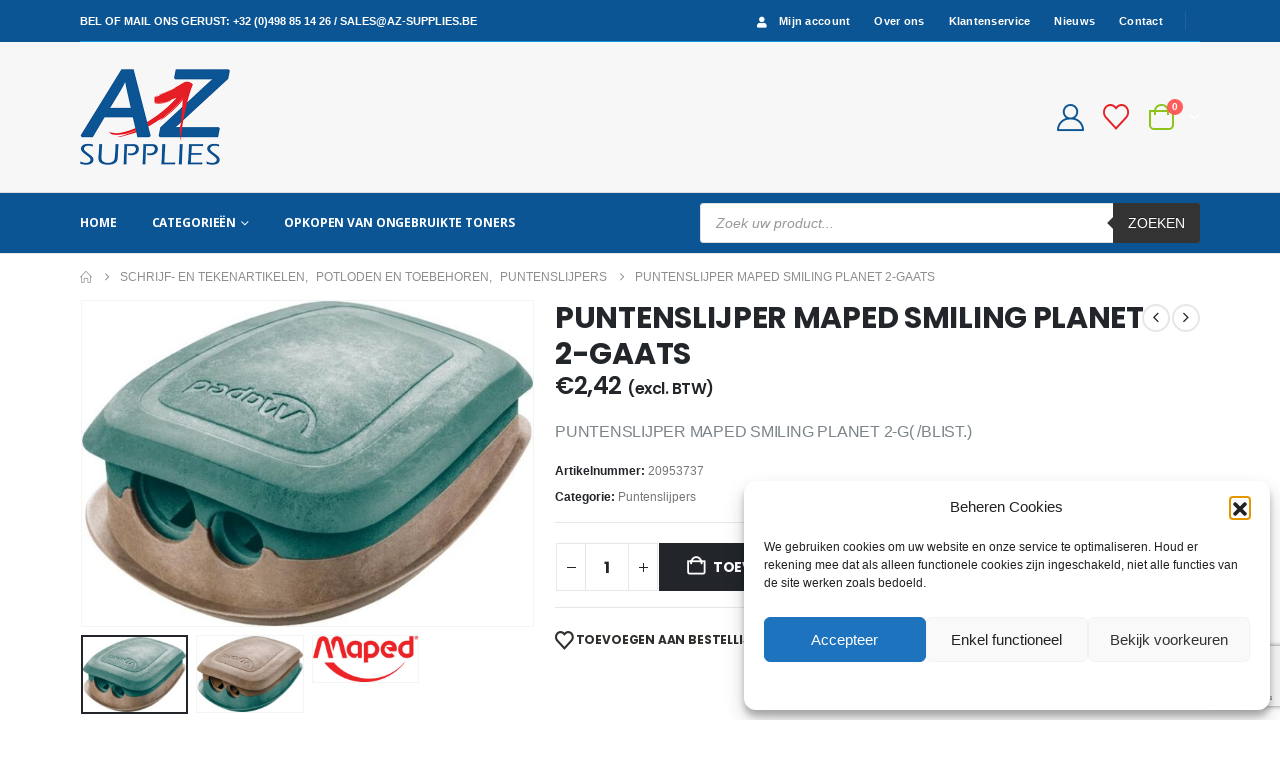

--- FILE ---
content_type: text/html; charset=UTF-8
request_url: https://www.az-supplies.be/product/puntenslijper-maped-smiling-planet-2-gaats/
body_size: 40450
content:
<!DOCTYPE html><html class=""  lang="nl-NL"><head><meta http-equiv="X-UA-Compatible" content="IE=edge" /><meta http-equiv="Content-Type" content="text/html; charset=UTF-8" /><meta name="viewport" content="width=device-width, initial-scale=1, minimum-scale=1" /><link rel="profile" href="https://gmpg.org/xfn/11" /><link rel="pingback" href="https://www.az-supplies.be/xmlrpc.php" /> <script defer src="[data-uri]"></script> <meta name='robots' content='index, follow, max-image-preview:large, max-snippet:-1, max-video-preview:-1' /><title>PUNTENSLIJPER MAPED SMILING PLANET 2-GAATS | A-Z Supplies</title><meta name="description" content="PUNTENSLIJPER MAPED SMILING PLANET 2-GAATS" /><link rel="canonical" href="https://www.az-supplies.be/product/puntenslijper-maped-smiling-planet-2-gaats/" /><meta property="og:locale" content="nl_NL" /><meta property="og:type" content="article" /><meta property="og:title" content="PUNTENSLIJPER MAPED SMILING PLANET 2-GAATS | A-Z Supplies" /><meta property="og:description" content="PUNTENSLIJPER MAPED SMILING PLANET 2-GAATS" /><meta property="og:url" content="https://www.az-supplies.be/product/puntenslijper-maped-smiling-planet-2-gaats/" /><meta property="og:site_name" content="A-Z Supplies" /><meta property="article:modified_time" content="2026-01-12T00:47:32+00:00" /><meta name="twitter:card" content="summary_large_image" /> <script type="application/ld+json" class="yoast-schema-graph">{"@context":"https://schema.org","@graph":[{"@type":"WebPage","@id":"https://www.az-supplies.be/product/puntenslijper-maped-smiling-planet-2-gaats/","url":"https://www.az-supplies.be/product/puntenslijper-maped-smiling-planet-2-gaats/","name":"PUNTENSLIJPER MAPED SMILING PLANET 2-GAATS | A-Z Supplies","isPartOf":{"@id":"https://www.az-supplies.be/#website"},"primaryImageOfPage":{"@id":"https://www.az-supplies.be/product/puntenslijper-maped-smiling-planet-2-gaats/#primaryimage"},"image":{"@id":"https://www.az-supplies.be/product/puntenslijper-maped-smiling-planet-2-gaats/#primaryimage"},"thumbnailUrl":"https://www.az-supplies.be/wp-content/uploads/2023/11/20953737.jpg","datePublished":"2023-03-16T04:06:32+00:00","dateModified":"2026-01-12T00:47:32+00:00","description":"PUNTENSLIJPER MAPED SMILING PLANET 2-GAATS","breadcrumb":{"@id":"https://www.az-supplies.be/product/puntenslijper-maped-smiling-planet-2-gaats/#breadcrumb"},"inLanguage":"nl-NL","potentialAction":[{"@type":"ReadAction","target":["https://www.az-supplies.be/product/puntenslijper-maped-smiling-planet-2-gaats/"]}]},{"@type":"ImageObject","inLanguage":"nl-NL","@id":"https://www.az-supplies.be/product/puntenslijper-maped-smiling-planet-2-gaats/#primaryimage","url":"https://www.az-supplies.be/wp-content/uploads/2023/11/20953737.jpg","contentUrl":"https://www.az-supplies.be/wp-content/uploads/2023/11/20953737.jpg","width":640,"height":462,"caption":"PUNTENSLIJPER MAPED SMILING PLANET 2-GAATS"},{"@type":"BreadcrumbList","@id":"https://www.az-supplies.be/product/puntenslijper-maped-smiling-planet-2-gaats/#breadcrumb","itemListElement":[{"@type":"ListItem","position":1,"name":"Home","item":"https://www.az-supplies.be/"},{"@type":"ListItem","position":2,"name":"Shop","item":"https://www.az-supplies.be/shop/"},{"@type":"ListItem","position":3,"name":"PUNTENSLIJPER MAPED SMILING PLANET 2-GAATS"}]},{"@type":"WebSite","@id":"https://www.az-supplies.be/#website","url":"https://www.az-supplies.be/","name":"A-Z Supplies","description":"","publisher":{"@id":"https://www.az-supplies.be/#organization"},"potentialAction":[{"@type":"SearchAction","target":{"@type":"EntryPoint","urlTemplate":"https://www.az-supplies.be/?s={search_term_string}"},"query-input":{"@type":"PropertyValueSpecification","valueRequired":true,"valueName":"search_term_string"}}],"inLanguage":"nl-NL"},{"@type":"Organization","@id":"https://www.az-supplies.be/#organization","name":"A-Z Supplies","url":"https://www.az-supplies.be/","logo":{"@type":"ImageObject","inLanguage":"nl-NL","@id":"https://www.az-supplies.be/#/schema/logo/image/","url":"https://www.az-supplies.be/wp-content/uploads/2022/01/logo-AZ-supplies600.png","contentUrl":"https://www.az-supplies.be/wp-content/uploads/2022/01/logo-AZ-supplies600.png","width":596,"height":382,"caption":"A-Z Supplies"},"image":{"@id":"https://www.az-supplies.be/#/schema/logo/image/"}}]}</script> <link rel="alternate" type="application/rss+xml" title="A-Z Supplies &raquo; feed" href="https://www.az-supplies.be/feed/" /><link rel="alternate" type="application/rss+xml" title="A-Z Supplies &raquo; reacties feed" href="https://www.az-supplies.be/comments/feed/" /><link rel="alternate" title="oEmbed (JSON)" type="application/json+oembed" href="https://www.az-supplies.be/wp-json/oembed/1.0/embed?url=https%3A%2F%2Fwww.az-supplies.be%2Fproduct%2Fpuntenslijper-maped-smiling-planet-2-gaats%2F" /><link rel="alternate" title="oEmbed (XML)" type="text/xml+oembed" href="https://www.az-supplies.be/wp-json/oembed/1.0/embed?url=https%3A%2F%2Fwww.az-supplies.be%2Fproduct%2Fpuntenslijper-maped-smiling-planet-2-gaats%2F&#038;format=xml" /><style>.lazyload,.lazyloading{max-width:100%}</style><link rel="shortcut icon" href="//www.az-supplies.be/wp-content/uploads/2022/01/favicon-96x96-1.png" type="image/x-icon" /><link rel="apple-touch-icon" href="//www.az-supplies.be/wp-content/uploads/2022/01/apple-icon-60x60-1.png" /><link rel="apple-touch-icon" sizes="120x120" href="//www.az-supplies.be/wp-content/uploads/2022/01/apple-icon-120x120-1.png" /><link rel="apple-touch-icon" sizes="76x76" href="//www.az-supplies.be/wp-content/uploads/2022/01/apple-icon-76x76-1.png" /><link rel="apple-touch-icon" sizes="152x152" href="//www.az-supplies.be/wp-content/uploads/2022/01/apple-icon-152x152-1.png" /><link rel="preload" href="https://www.az-supplies.be/wp-content/themes/porto/fonts/porto-font/porto.woff2" as="font" type="font/woff2" crossorigin fetchpriority="high"/><link rel="preload" href="https://www.az-supplies.be/wp-content/themes/porto/fonts/fontawesome_optimized/fa-solid-900.woff2" as="font" type="font/woff2" crossorigin fetchpriority="high"/><link rel="preload" href="https://www.az-supplies.be/wp-content/themes/porto/fonts/fontawesome_optimized/fa-regular-400.woff2" as="font" type="font/woff2" crossorigin fetchpriority="high"/><style id='wp-img-auto-sizes-contain-inline-css'>img:is([sizes=auto i],[sizes^="auto," i]){contain-intrinsic-size:3000px 1500px}</style><style id='classic-theme-styles-inline-css'>/*! This file is auto-generated */
.wp-block-button__link{color:#fff;background-color:#32373c;border-radius:9999px;box-shadow:none;text-decoration:none;padding:calc(.667em + 2px) calc(1.333em + 2px);font-size:1.125em}.wp-block-file__button{background:#32373c;color:#fff;text-decoration:none}</style><link rel='stylesheet' id='contact-form-7-css' href='https://www.az-supplies.be/wp-content/cache/autoptimize/css/autoptimize_single_64ac31699f5326cb3c76122498b76f66.css?ver=6.1.4' media='all' /><link rel='stylesheet' id='ced_cng-style-css' href='https://www.az-supplies.be/wp-content/plugins/one-click-order-reorder/assets/css/style.min.css?ver=1.1.8' media='all' /><link rel='stylesheet' id='tiered-pricing-table-front-css-css' href='https://www.az-supplies.be/wp-content/cache/autoptimize/css/autoptimize_single_1413023e30962472b3c93f423a960687.css?ver=5.5.1' media='all' /><link rel='stylesheet' id='photoswipe-css' href='https://www.az-supplies.be/wp-content/plugins/woocommerce/assets/css/photoswipe/photoswipe.min.css?ver=10.4.3' media='all' /><link rel='stylesheet' id='photoswipe-default-skin-css' href='https://www.az-supplies.be/wp-content/plugins/woocommerce/assets/css/photoswipe/default-skin/default-skin.min.css?ver=10.4.3' media='all' /><style id='woocommerce-inline-inline-css'>.woocommerce form .form-row .required{visibility:visible}</style><link rel='stylesheet' id='cmplz-general-css' href='https://www.az-supplies.be/wp-content/plugins/complianz-gdpr/assets/css/cookieblocker.min.css?ver=1766132848' media='all' /><link rel='stylesheet' id='jquery-selectBox-css' href='https://www.az-supplies.be/wp-content/cache/autoptimize/css/autoptimize_single_4ce4f046b3ae2c530d621e8a9df63468.css?ver=1.2.0' media='all' /><link rel='stylesheet' id='woocommerce_prettyPhoto_css-css' href='https://www.az-supplies.be/wp-content/cache/autoptimize/css/autoptimize_single_79ddccef2aa8b3768ee846135f33877b.css?ver=3.1.6' media='all' /><link rel='stylesheet' id='yith-wcwl-main-css' href='https://www.az-supplies.be/wp-content/cache/autoptimize/css/autoptimize_single_62fc188eef921be6a82b2e3832dcbfad.css?ver=4.11.0' media='all' /><style id='yith-wcwl-main-inline-css'>:root{--add-to-wishlist-icon-color:#222529;--added-to-wishlist-icon-color:#e27c7c;--color-add-to-wishlist-background:#333;--color-add-to-wishlist-text:#fff;--color-add-to-wishlist-border:#333;--color-add-to-wishlist-background-hover:#333;--color-add-to-wishlist-text-hover:#fff;--color-add-to-wishlist-border-hover:#333;--rounded-corners-radius:16px;--color-add-to-cart-background:#333;--color-add-to-cart-text:#fff;--color-add-to-cart-border:#333;--color-add-to-cart-background-hover:#4f4f4f;--color-add-to-cart-text-hover:#fff;--color-add-to-cart-border-hover:#4f4f4f;--add-to-cart-rounded-corners-radius:16px;--color-button-style-1-background:#333;--color-button-style-1-text:#fff;--color-button-style-1-border:#333;--color-button-style-1-background-hover:#4f4f4f;--color-button-style-1-text-hover:#fff;--color-button-style-1-border-hover:#4f4f4f;--color-button-style-2-background:#333;--color-button-style-2-text:#fff;--color-button-style-2-border:#333;--color-button-style-2-background-hover:#4f4f4f;--color-button-style-2-text-hover:#fff;--color-button-style-2-border-hover:#4f4f4f;--color-wishlist-table-background:#fff;--color-wishlist-table-text:#6d6c6c;--color-wishlist-table-border:#fff;--color-headers-background:#f4f4f4;--color-share-button-color:#fff;--color-share-button-color-hover:#fff;--color-fb-button-background:#39599e;--color-fb-button-background-hover:#595a5a;--color-tw-button-background:#45afe2;--color-tw-button-background-hover:#595a5a;--color-pr-button-background:#ab2e31;--color-pr-button-background-hover:#595a5a;--color-em-button-background:#fbb102;--color-em-button-background-hover:#595a5a;--color-wa-button-background:#00a901;--color-wa-button-background-hover:#595a5a;--feedback-duration:3s}:root{--add-to-wishlist-icon-color:#222529;--added-to-wishlist-icon-color:#e27c7c;--color-add-to-wishlist-background:#333;--color-add-to-wishlist-text:#fff;--color-add-to-wishlist-border:#333;--color-add-to-wishlist-background-hover:#333;--color-add-to-wishlist-text-hover:#fff;--color-add-to-wishlist-border-hover:#333;--rounded-corners-radius:16px;--color-add-to-cart-background:#333;--color-add-to-cart-text:#fff;--color-add-to-cart-border:#333;--color-add-to-cart-background-hover:#4f4f4f;--color-add-to-cart-text-hover:#fff;--color-add-to-cart-border-hover:#4f4f4f;--add-to-cart-rounded-corners-radius:16px;--color-button-style-1-background:#333;--color-button-style-1-text:#fff;--color-button-style-1-border:#333;--color-button-style-1-background-hover:#4f4f4f;--color-button-style-1-text-hover:#fff;--color-button-style-1-border-hover:#4f4f4f;--color-button-style-2-background:#333;--color-button-style-2-text:#fff;--color-button-style-2-border:#333;--color-button-style-2-background-hover:#4f4f4f;--color-button-style-2-text-hover:#fff;--color-button-style-2-border-hover:#4f4f4f;--color-wishlist-table-background:#fff;--color-wishlist-table-text:#6d6c6c;--color-wishlist-table-border:#fff;--color-headers-background:#f4f4f4;--color-share-button-color:#fff;--color-share-button-color-hover:#fff;--color-fb-button-background:#39599e;--color-fb-button-background-hover:#595a5a;--color-tw-button-background:#45afe2;--color-tw-button-background-hover:#595a5a;--color-pr-button-background:#ab2e31;--color-pr-button-background-hover:#595a5a;--color-em-button-background:#fbb102;--color-em-button-background-hover:#595a5a;--color-wa-button-background:#00a901;--color-wa-button-background-hover:#595a5a;--feedback-duration:3s}</style><link rel='stylesheet' id='dgwt-wcas-style-css' href='https://www.az-supplies.be/wp-content/plugins/ajax-search-for-woocommerce-premium/assets/css/style.min.css?ver=1.32.2' media='all' /><link rel='stylesheet' id='mollie-applepaydirect-css' href='https://www.az-supplies.be/wp-content/plugins/mollie-payments-for-woocommerce/public/css/mollie-applepaydirect.min.css?ver=1766132886' media='screen' /><link rel='stylesheet' id='porto-fs-progress-bar-css' href='https://www.az-supplies.be/wp-content/cache/autoptimize/css/autoptimize_single_12ec2927006e58c99cf50fe298ead9d7.css?ver=7.7.1' media='all' /><link rel='stylesheet' id='porto-css-vars-css' href='https://www.az-supplies.be/wp-content/uploads/porto_styles/theme_css_vars.css?ver=7.7.1' media='all' /><link rel='stylesheet' id='js_composer_front-css' href='https://www.az-supplies.be/wp-content/uploads/porto_styles/js_composer.css?ver=7.7.1' media='all' /><link rel='stylesheet' id='bootstrap-css' href='https://www.az-supplies.be/wp-content/uploads/porto_styles/bootstrap.css?ver=7.7.1' media='all' /><link rel='stylesheet' id='porto-plugins-css' href='https://www.az-supplies.be/wp-content/cache/autoptimize/css/autoptimize_single_2e853840927fc21ca496882612a0dfb1.css?ver=7.7.1' media='all' /><link rel='stylesheet' id='porto-theme-css' href='https://www.az-supplies.be/wp-content/cache/autoptimize/css/autoptimize_single_3ff7e79ad9e8259169eb54ccf393061b.css?ver=7.7.1' media='all' /><link rel='stylesheet' id='porto-animate-css' href='https://www.az-supplies.be/wp-content/cache/autoptimize/css/autoptimize_single_2b91407561c884427f5515e83ca97f05.css?ver=7.7.1' media='all' /><link rel='stylesheet' id='porto-widget-contact-info-css' href='https://www.az-supplies.be/wp-content/cache/autoptimize/css/autoptimize_single_66aff8292695d301007dec3e61bbd4cc.css?ver=7.7.1' media='all' /><link rel='stylesheet' id='porto-blog-legacy-css' href='https://www.az-supplies.be/wp-content/cache/autoptimize/css/autoptimize_single_cd655ef098b5d0e3f3450d317b3bc978.css?ver=7.7.1' media='all' /><link rel='stylesheet' id='porto-header-shop-css' href='https://www.az-supplies.be/wp-content/cache/autoptimize/css/autoptimize_single_74a990d3cfdfbfc5c66c8a524c0f1cf4.css?ver=7.7.1' media='all' /><link rel='stylesheet' id='porto-header-legacy-css' href='https://www.az-supplies.be/wp-content/cache/autoptimize/css/autoptimize_single_ef011eba86f64406c3af866c9819e383.css?ver=7.7.1' media='all' /><link rel='stylesheet' id='porto-footer-legacy-css' href='https://www.az-supplies.be/wp-content/cache/autoptimize/css/autoptimize_single_c47130f64b6895044d992a8947b377a7.css?ver=7.7.1' media='all' /><link rel='stylesheet' id='porto-side-nav-panel-css' href='https://www.az-supplies.be/wp-content/cache/autoptimize/css/autoptimize_single_d51375a33928abcd45c5ef5bdb765381.css?ver=7.7.1' media='all' /><link rel='stylesheet' id='porto-footer-ribbon-css' href='https://www.az-supplies.be/wp-content/cache/autoptimize/css/autoptimize_single_1e5c4cdfee92e963a6795b76a4f12867.css?ver=7.7.1' media='all' /><link rel='stylesheet' id='porto-media-mobile-sidebar-css' href='https://www.az-supplies.be/wp-content/cache/autoptimize/css/autoptimize_single_7062d3a87ff2bdf31b7a6045d37b2934.css?ver=7.7.1' media='(max-width:991px)' /><link rel='stylesheet' id='porto-shortcodes-css' href='https://www.az-supplies.be/wp-content/uploads/porto_styles/shortcodes.css?ver=7.7.1' media='all' /><link rel='stylesheet' id='porto-theme-shop-css' href='https://www.az-supplies.be/wp-content/cache/autoptimize/css/autoptimize_single_663d304d43d8262af9af5083cbf6d45d.css?ver=7.7.1' media='all' /><link rel='stylesheet' id='porto-only-product-css' href='https://www.az-supplies.be/wp-content/cache/autoptimize/css/autoptimize_single_93d9188dc371066a35952d647dc84112.css?ver=7.7.1' media='all' /><link rel='stylesheet' id='porto-shop-legacy-css' href='https://www.az-supplies.be/wp-content/cache/autoptimize/css/autoptimize_single_d9e93490f3bc532c103b3ca47aec4eef.css?ver=7.7.1' media='all' /><link rel='stylesheet' id='porto-shop-sidebar-base-css' href='https://www.az-supplies.be/wp-content/cache/autoptimize/css/autoptimize_single_64d22dd7d4148c70884a72729e500cb2.css?ver=7.7.1' media='all' /><link rel='stylesheet' id='porto-theme-wpb-css' href='https://www.az-supplies.be/wp-content/cache/autoptimize/css/autoptimize_single_0686d3b1a7e4a2c04b5f848bc37802d7.css?ver=7.7.1' media='all' /><link rel='stylesheet' id='porto-dynamic-style-css' href='https://www.az-supplies.be/wp-content/uploads/porto_styles/dynamic_style.css?ver=7.7.1' media='all' /><link rel='stylesheet' id='porto-type-builder-css' href='https://www.az-supplies.be/wp-content/cache/autoptimize/css/autoptimize_single_308bf75fbb9318a0d74da7fc2dd35335.css?ver=3.7.2' media='all' /><link rel='stylesheet' id='porto-account-login-style-css' href='https://www.az-supplies.be/wp-content/cache/autoptimize/css/autoptimize_single_e6b9caf37f13ec7bfc267ccfbb973d74.css?ver=7.7.1' media='all' /><link rel='stylesheet' id='porto-theme-woopage-css' href='https://www.az-supplies.be/wp-content/cache/autoptimize/css/autoptimize_single_d02ecb1401a80e2492df772207741483.css?ver=7.7.1' media='all' /><link rel='stylesheet' id='porto-sp-skeleton-css' href='https://www.az-supplies.be/wp-content/cache/autoptimize/css/autoptimize_single_be2d79aba8b8c68315bde6978d10fa53.css?ver=7.7.1' media='all' /><link rel='stylesheet' id='porto-style-css' href='https://www.az-supplies.be/wp-content/cache/autoptimize/css/autoptimize_single_23400912b356f87c7ead61e48a6ea058.css?ver=7.7.1' media='all' /><style id='porto-style-inline-css'>.screen-reader-text{border:0;clip-path:inset(50%);height:1px;margin:-1px;overflow:hidden;padding:0;position:absolute;width:1px;word-wrap:normal !important}.side-header-narrow-bar-logo{max-width:150px}.page-top ul.breadcrumb>li.home{display:inline-block}.page-top ul.breadcrumb>li.home a{position:relative;width:1em;text-indent:-9999px}.page-top ul.breadcrumb>li.home a:after{content:"\e883";font-family:'porto';float:left;text-indent:0}.product-images .img-thumbnail .inner,.product-images .img-thumbnail .inner img{-webkit-transform:none;transform:none}.sticky-product{position:fixed;top:0;left:0;width:100%;z-index:1001;background-color:#fff;box-shadow:0 3px 5px rgba(0,0,0,.08);padding:15px 0}.sticky-product.pos-bottom{top:auto;bottom:var(--porto-icon-menus-mobile,0);box-shadow:0 -3px 5px rgba(0,0,0,.08)}.sticky-product .container{display:-ms-flexbox;display:flex;-ms-flex-align:center;align-items:center;-ms-flex-wrap:wrap;flex-wrap:wrap}.sticky-product .sticky-image{max-width:60px;margin-right:15px}.sticky-product .add-to-cart{-ms-flex:1;flex:1;text-align:right;margin-top:5px}.sticky-product .product-name{font-size:16px;font-weight:600;line-height:inherit;margin-bottom:0}.sticky-product .sticky-detail{line-height:1.5;display:-ms-flexbox;display:flex}.sticky-product .star-rating{margin:5px 15px;font-size:1em}.sticky-product .availability{padding-top:2px}.sticky-product .sticky-detail .price{font-family:Poppins,Poppins,sans-serif;font-weight:400;margin-bottom:0;font-size:1.3em;line-height:1.5}.sticky-product.pos-top:not(.hide){top:0;opacity:1;visibility:visible;transform:translate3d(0,0,0)}.sticky-product.pos-top.scroll-down{opacity:0 !important;visibility:hidden;transform:translate3d(0,-100%,0)}.sticky-product.sticky-ready{transition:left .3s,visibility .3s,opacity .3s,transform .3s,top .3s ease}.sticky-product .quantity.extra-type{display:none}@media (min-width:992px){body.single-product .sticky-product .container{padding-left:calc(var(--porto-grid-gutter-width) / 2);padding-right:calc(var(--porto-grid-gutter-width) / 2)}}.sticky-product .container{padding-left:var(--porto-fluid-spacing);padding-right:var(--porto-fluid-spacing)}@media (max-width:768px){.sticky-product .sticky-image,.sticky-product .sticky-detail,.sticky-product{display:none}.sticky-product.show-mobile{display:block;padding-top:10px;padding-bottom:10px}.sticky-product.show-mobile .add-to-cart{margin-top:0}.sticky-product.show-mobile .single_add_to_cart_button{margin:0;width:100%}}#header.sticky-header .main-menu>li.menu-item>a,#header.sticky-header .main-menu>li.menu-custom-content a{color:#fff}#header.sticky-header .main-menu>li.menu-item:hover>a,#header.sticky-header .main-menu>li.menu-item.active:hover>a,#header.sticky-header .main-menu>li.menu-custom-content:hover a{color:#000}#header.sticky-header .main-menu>li.menu-item.active>a,#header.sticky-header .main-menu>li.menu-custom-content.active a{color:#0a0a0a}.ls-80{letter-spacing:.08em}.ls-negative-20{letter-spacing:-.02em}.ls-200,.ls-200>*{letter-spacing:.2em}.ls-150{letter-spacing:.15em}.home-banner-slider h2.vc_custom_heading,.custom-font4{font-family:'Segoe Script','Savoye LET'}.btn{font-family:Poppins;letter-spacing:.01em}.btn-md:not(.btn-modern){font-size:.8571em;font-weight:700}.left-0{left:0}.bottom-0{bottom:0}#header{border-bottom:1px solid #e7e7e7}#header .header-top .top-links>li.menu-item>a{text-transform:none}#header .separator{height:1.6em}#header .share-links a{width:26px;height:26px}#header .share-links a:not(:hover){background:0 0;color:inherit}.header-top .container:after{content:'';display:block;position:absolute;bottom:0;left:10px;right:10px;border-bottom:1px solid #0e95d8}.dgwt-wcas-ico-magnifier-handler path{fill:#fff;stroke:#fff}#side-nav-panel .accordion-menu li.menu-item.active>a,#side-nav-panel .accordion-menu li.menu-item:hover>a,#side-nav-panel .menu-custom-block a:hover{color:#000}#header .main-menu>li.menu-item,.main-menu-wrap .main-menu .menu-custom-block a:not(:last-child){margin-right:35px}#header .porto-sicon-box{margin-bottom:0}#header .porto-sicon-box .porto-sicon-img{margin-right:8px}#header .wishlist i,#header .my-account i{font-size:27px;display:block}#header .searchform-popup .search-toggle{width:30px}#header .searchform input{height:40px}#header .searchform select,#header .searchform button,#header .searchform .selectric .label{height:40px;line-height:40px}#header .searchform .selectric .label{padding-left:15px}@media (min-width:992px){#header .header-main .header-left{flex:0 0 16.6666%}#header .header-main .header-right,#header .searchform .text{flex:1}#header .searchform-popup{flex:1;padding-left:10px}#header .searchform{width:100%;box-shadow:none}#header .searchform.searchform-cats input{width:100%}}@media (max-width:767px){#header .header-top .header-right{-ms-flex:1;flex:1;-ms-flex-pack:start;justify-content:flex-start}#header .header-top .view-switcher{margin-left:0}#header .header-top .share-links{-ms-flex:1;flex:1}#header .header-top .separator{display:none}}@media (max-width:575px){#header .header-right .searchform{right:-120px}}#header.sticky-header .menu-custom-block a{color:#fff}#header.sticky-header .menu-custom-block a:hover{color:#bde1f5}#mini-cart{font-size:32px !important}#mini-cart .minicart-icon{width:25px;height:20px;border:2px solid;border-radius:0 0 5px 5px;position:relative;opacity:.9;margin:6px 3px 0}#mini-cart .minicart-icon:before{content:'';position:absolute;border:2px solid;border-bottom:none;border-radius:10px 10px 0 0;left:50%;top:-8px;margin-left:-7.5px;width:15px;height:11px}@media (max-width:991px){#header .header-top .top-links,#header .separator:first-of-type{display:none}.header-top .container:after{left:20px;right:20px}}.owl-carousel.nav-inside-left .owl-dots{left:7.25%;bottom:25px}.home-banner-slider .owl-dots .owl-dot span{width:14px;height:14px;border:2px solid #fff;background:0 0 !important;margin:2px;position:relative}.home-banner-slider .owl-dots .owl-dot.active span,.home-banner-slider .owl-dots .owl-dot:hover span{border-color:#222529}.home-banner-slider .owl-dot:hover span:after,.home-banner-slider .owl-dot.active span:after{content:'';position:absolute;left:3px;bottom:3px;right:3px;top:3px;border-radius:10px;background-color:#222529}.main-content,.left-sidebar,.right-sidebar{padding-top:0}#mini-cart .buttons a{background:#222529}ul.products li.product-col .product-image .inner:before{content:'';position:absolute;left:0;top:0;width:100%;height:100%;background:rgba(0,0,0,.1);z-index:1;opacity:0;transition:opacity .2s ease}ul.products li.product-col:hover .product-image .inner:before{opacity:1}.sidebar-content .filter-item-list{display:block}.sidebar-content .filter-item-list .filter-color{margin-bottom:10px;text-indent:36px;line-height:18px}.widget .product_list_widget li{padding:.5em 0}.porto-menu-links>.vc_column-inner{border:1px solid #e7e7e7}.porto-menu-links .porto-links-block{border:none;font-weight:600}.porto-links-block .links-title{background:#f6f7f9;border-bottom:none;font-family:Poppins;line-height:1.4;color:#222529}.porto-links-block .links-content ul{padding-top:0}.porto-links-block li.porto-links-item>a{padding:13px 0;margin:0 20px;border-top-color:#e7e7e7;color:#555}.porto-menu-links .btn{font-size:1em;font-weight:700;padding:15px 0 15px}.home-bar .porto-sicon-box{justify-content:center;padding:12px 0;margin:12px 0;border-right:1px solid #e7e7e7}.home-bar .col-lg-4:last-child .porto-sicon-box{border:none}.coupon-sale-text{transform:rotate(-2deg);letter-spacing:-.01em;position:relative;font-weight:700}.coupon-sale-text b{display:inline-block;font-size:1.6em;padding:5px 8px;background:#fff}.coupon-sale-bg-gray b{background-color:#e8e3e1;color:#222529}.coupon-sale-text i{font-style:normal;position:absolute;left:-2.25em;top:50%;transform:translateY(-50%) rotate(-90deg);font-size:.65em;opacity:.6;letter-spacing:0}#footer .widget_wysija_cont .wysija-submit{height:48px;padding-left:25px;padding-right:25px;text-transform:uppercase;font-weight:700}#footer .widget_wysija_cont .wysija-input{height:48px;padding-left:25px;padding-right:25px;background:#292c30}#footer .widgettitle,#footer .widget-title{font-size:15px;font-weight:700}#footer .footer-main>.container:after{content:'';display:block;position:absolute;left:10px;bottom:0;width:calc(100% - 20px);border-bottom:1px solid #313438}#footer .share-links a{box-shadow:none;font-size:12px;width:37px;height:37px;border:1px solid #ffffff00}#footer .widget{margin-bottom:15px;margin-top:0}#footer .widget.contact-info i{display:none}#footer .contact-details strong,#footer .contact-details span{padding-left:0}#footer .contact-details strong{line-height:1em}@media (max-width:991px){.home-bar .porto-sicon-box{border-right:none;justify-content:flex-start;padding:12px 30px}.home-bar .col-lg-4:not(:last-child){border-bottom:1px solid #e7e7e7}}.newsletter-popup-form{max-width:740px;position:relative}body{font-family:Arial,Helvetica,sans-serif,sans-serif !important;font-size:14px !important}:root{--porto-body-lh:22px}</style><link rel='stylesheet' id='porto-360-gallery-css' href='https://www.az-supplies.be/wp-content/cache/autoptimize/css/autoptimize_single_2dcada00a869a50077a14fb05b01c5bb.css?ver=7.7.1' media='all' /><link rel='stylesheet' id='styles-child-css' href='https://www.az-supplies.be/wp-content/cache/autoptimize/css/autoptimize_single_912ae41182269221ff2b6bec55d8f36f.css?ver=6.9' media='all' /> <script src="https://www.az-supplies.be/wp-includes/js/jquery/jquery.min.js?ver=3.7.1" defer></script> <script defer id="tiered-pricing-table-front-js-js-extra" src="[data-uri]"></script> <script defer src="https://www.az-supplies.be/wp-content/plugins/tier-pricing-table-premium/assets/frontend/product-tiered-pricing-table.min.js?ver=5.5.1" id="tiered-pricing-table-front-js-js"></script> <script defer src="https://www.az-supplies.be/wp-content/plugins/woocommerce/assets/js/jquery-blockui/jquery.blockUI.min.js?ver=2.7.0-wc.10.4.3" id="wc-jquery-blockui-js" data-wp-strategy="defer"></script> <script defer id="wc-add-to-cart-js-extra" src="[data-uri]"></script> <script defer src="https://www.az-supplies.be/wp-content/plugins/woocommerce/assets/js/frontend/add-to-cart.min.js?ver=10.4.3" id="wc-add-to-cart-js" data-wp-strategy="defer"></script> <script src="https://www.az-supplies.be/wp-content/plugins/woocommerce/assets/js/photoswipe/photoswipe.min.js?ver=4.1.1-wc.10.4.3" id="wc-photoswipe-js" defer data-wp-strategy="defer"></script> <script src="https://www.az-supplies.be/wp-content/plugins/woocommerce/assets/js/photoswipe/photoswipe-ui-default.min.js?ver=4.1.1-wc.10.4.3" id="wc-photoswipe-ui-default-js" defer data-wp-strategy="defer"></script> <script defer id="wc-single-product-js-extra" src="[data-uri]"></script> <script src="https://www.az-supplies.be/wp-content/plugins/woocommerce/assets/js/frontend/single-product.min.js?ver=10.4.3" id="wc-single-product-js" defer data-wp-strategy="defer"></script> <script src="https://www.az-supplies.be/wp-content/plugins/woocommerce/assets/js/js-cookie/js.cookie.min.js?ver=2.1.4-wc.10.4.3" id="wc-js-cookie-js" defer data-wp-strategy="defer"></script> <script defer id="woocommerce-js-extra" src="[data-uri]"></script> <script src="https://www.az-supplies.be/wp-content/plugins/woocommerce/assets/js/frontend/woocommerce.min.js?ver=10.4.3" id="woocommerce-js" defer data-wp-strategy="defer"></script> <script defer src="https://www.az-supplies.be/wp-content/cache/autoptimize/js/autoptimize_single_4ad474e3e3475e508182e1073c80c80a.js?ver=8.7.2" id="vc_woocommerce-add-to-cart-js-js"></script> <script src="https://www.az-supplies.be/wp-content/plugins/woocommerce-min-max-quantities/assets/js/frontend/validate.min.js?ver=5.2.6" id="wc-mmq-frontend-js" defer data-wp-strategy="defer"></script> <script defer id="wc-cart-fragments-js-extra" src="[data-uri]"></script> <script src="https://www.az-supplies.be/wp-content/plugins/woocommerce/assets/js/frontend/cart-fragments.min.js?ver=10.4.3" id="wc-cart-fragments-js" defer data-wp-strategy="defer"></script> <script src="//www.az-supplies.be/wp-content/plugins/woocommerce/assets/js/prettyPhoto/jquery.prettyPhoto.min.js?ver=3.1.6" id="wc-prettyPhoto-js" defer data-wp-strategy="defer"></script> <script src="https://www.az-supplies.be/wp-content/plugins/woocommerce/assets/js/prettyPhoto/jquery.prettyPhoto.init.min.js?ver=10.4.3" id="wc-prettyPhoto-init-js" defer data-wp-strategy="defer"></script> <script defer src="data:text/javascript;base64,"></script><link rel="https://api.w.org/" href="https://www.az-supplies.be/wp-json/" /><link rel="alternate" title="JSON" type="application/json" href="https://www.az-supplies.be/wp-json/wp/v2/product/349301" /><link rel="EditURI" type="application/rsd+xml" title="RSD" href="https://www.az-supplies.be/xmlrpc.php?rsd" /><meta name="generator" content="WordPress 6.9" /><meta name="generator" content="WooCommerce 10.4.3" /><link rel='shortlink' href='https://www.az-supplies.be/?p=349301' /> <script defer src="[data-uri]"></script> <script defer src="[data-uri]"></script> <script defer src="[data-uri]"></script> <style>.cmplz-hidden{display:none !important}</style> <script defer src="[data-uri]"></script> <style>.no-js img.lazyload{display:none}figure.wp-block-image img.lazyloading{min-width:150px}.lazyload,.lazyloading{--smush-placeholder-width:100px;--smush-placeholder-aspect-ratio:1/1;width:var(--smush-image-width,var(--smush-placeholder-width)) !important;aspect-ratio:var(--smush-image-aspect-ratio,var(--smush-placeholder-aspect-ratio)) !important}.lazyload,.lazyloading{opacity:0}.lazyloaded{opacity:1;transition:opacity .4s;transition-delay:0ms}</style><style>.dgwt-wcas-ico-magnifier,.dgwt-wcas-ico-magnifier-handler{max-width:20px}.dgwt-wcas-search-wrapp{max-width:600px}</style> <script defer id="webfont-queue" src="[data-uri]"></script> <noscript><style>.woocommerce-product-gallery{opacity:1 !important}</style></noscript><meta name="generator" content="Powered by WPBakery Page Builder - drag and drop page builder for WordPress."/> <noscript><style>.wpb_animate_when_almost_visible{opacity:1}</style></noscript><style id='global-styles-inline-css'>:root{--wp--preset--aspect-ratio--square:1;--wp--preset--aspect-ratio--4-3:4/3;--wp--preset--aspect-ratio--3-4:3/4;--wp--preset--aspect-ratio--3-2:3/2;--wp--preset--aspect-ratio--2-3:2/3;--wp--preset--aspect-ratio--16-9:16/9;--wp--preset--aspect-ratio--9-16:9/16;--wp--preset--color--black:#000;--wp--preset--color--cyan-bluish-gray:#abb8c3;--wp--preset--color--white:#fff;--wp--preset--color--pale-pink:#f78da7;--wp--preset--color--vivid-red:#cf2e2e;--wp--preset--color--luminous-vivid-orange:#ff6900;--wp--preset--color--luminous-vivid-amber:#fcb900;--wp--preset--color--light-green-cyan:#7bdcb5;--wp--preset--color--vivid-green-cyan:#00d084;--wp--preset--color--pale-cyan-blue:#8ed1fc;--wp--preset--color--vivid-cyan-blue:#0693e3;--wp--preset--color--vivid-purple:#9b51e0;--wp--preset--color--primary:var(--porto-primary-color);--wp--preset--color--secondary:var(--porto-secondary-color);--wp--preset--color--tertiary:var(--porto-tertiary-color);--wp--preset--color--quaternary:var(--porto-quaternary-color);--wp--preset--color--dark:var(--porto-dark-color);--wp--preset--color--light:var(--porto-light-color);--wp--preset--color--primary-hover:var(--porto-primary-light-5);--wp--preset--gradient--vivid-cyan-blue-to-vivid-purple:linear-gradient(135deg,#0693e3 0%,#9b51e0 100%);--wp--preset--gradient--light-green-cyan-to-vivid-green-cyan:linear-gradient(135deg,#7adcb4 0%,#00d082 100%);--wp--preset--gradient--luminous-vivid-amber-to-luminous-vivid-orange:linear-gradient(135deg,#fcb900 0%,#ff6900 100%);--wp--preset--gradient--luminous-vivid-orange-to-vivid-red:linear-gradient(135deg,#ff6900 0%,#cf2e2e 100%);--wp--preset--gradient--very-light-gray-to-cyan-bluish-gray:linear-gradient(135deg,#eee 0%,#a9b8c3 100%);--wp--preset--gradient--cool-to-warm-spectrum:linear-gradient(135deg,#4aeadc 0%,#9778d1 20%,#cf2aba 40%,#ee2c82 60%,#fb6962 80%,#fef84c 100%);--wp--preset--gradient--blush-light-purple:linear-gradient(135deg,#ffceec 0%,#9896f0 100%);--wp--preset--gradient--blush-bordeaux:linear-gradient(135deg,#fecda5 0%,#fe2d2d 50%,#6b003e 100%);--wp--preset--gradient--luminous-dusk:linear-gradient(135deg,#ffcb70 0%,#c751c0 50%,#4158d0 100%);--wp--preset--gradient--pale-ocean:linear-gradient(135deg,#fff5cb 0%,#b6e3d4 50%,#33a7b5 100%);--wp--preset--gradient--electric-grass:linear-gradient(135deg,#caf880 0%,#71ce7e 100%);--wp--preset--gradient--midnight:linear-gradient(135deg,#020381 0%,#2874fc 100%);--wp--preset--font-size--small:13px;--wp--preset--font-size--medium:20px;--wp--preset--font-size--large:36px;--wp--preset--font-size--x-large:42px;--wp--preset--spacing--20:.44rem;--wp--preset--spacing--30:.67rem;--wp--preset--spacing--40:1rem;--wp--preset--spacing--50:1.5rem;--wp--preset--spacing--60:2.25rem;--wp--preset--spacing--70:3.38rem;--wp--preset--spacing--80:5.06rem;--wp--preset--shadow--natural:6px 6px 9px rgba(0,0,0,.2);--wp--preset--shadow--deep:12px 12px 50px rgba(0,0,0,.4);--wp--preset--shadow--sharp:6px 6px 0px rgba(0,0,0,.2);--wp--preset--shadow--outlined:6px 6px 0px -3px #fff,6px 6px #000;--wp--preset--shadow--crisp:6px 6px 0px #000}:where(.is-layout-flex){gap:.5em}:where(.is-layout-grid){gap:.5em}body .is-layout-flex{display:flex}.is-layout-flex{flex-wrap:wrap;align-items:center}.is-layout-flex>:is(*,div){margin:0}body .is-layout-grid{display:grid}.is-layout-grid>:is(*,div){margin:0}:where(.wp-block-columns.is-layout-flex){gap:2em}:where(.wp-block-columns.is-layout-grid){gap:2em}:where(.wp-block-post-template.is-layout-flex){gap:1.25em}:where(.wp-block-post-template.is-layout-grid){gap:1.25em}.has-black-color{color:var(--wp--preset--color--black) !important}.has-cyan-bluish-gray-color{color:var(--wp--preset--color--cyan-bluish-gray) !important}.has-white-color{color:var(--wp--preset--color--white) !important}.has-pale-pink-color{color:var(--wp--preset--color--pale-pink) !important}.has-vivid-red-color{color:var(--wp--preset--color--vivid-red) !important}.has-luminous-vivid-orange-color{color:var(--wp--preset--color--luminous-vivid-orange) !important}.has-luminous-vivid-amber-color{color:var(--wp--preset--color--luminous-vivid-amber) !important}.has-light-green-cyan-color{color:var(--wp--preset--color--light-green-cyan) !important}.has-vivid-green-cyan-color{color:var(--wp--preset--color--vivid-green-cyan) !important}.has-pale-cyan-blue-color{color:var(--wp--preset--color--pale-cyan-blue) !important}.has-vivid-cyan-blue-color{color:var(--wp--preset--color--vivid-cyan-blue) !important}.has-vivid-purple-color{color:var(--wp--preset--color--vivid-purple) !important}.has-black-background-color{background-color:var(--wp--preset--color--black) !important}.has-cyan-bluish-gray-background-color{background-color:var(--wp--preset--color--cyan-bluish-gray) !important}.has-white-background-color{background-color:var(--wp--preset--color--white) !important}.has-pale-pink-background-color{background-color:var(--wp--preset--color--pale-pink) !important}.has-vivid-red-background-color{background-color:var(--wp--preset--color--vivid-red) !important}.has-luminous-vivid-orange-background-color{background-color:var(--wp--preset--color--luminous-vivid-orange) !important}.has-luminous-vivid-amber-background-color{background-color:var(--wp--preset--color--luminous-vivid-amber) !important}.has-light-green-cyan-background-color{background-color:var(--wp--preset--color--light-green-cyan) !important}.has-vivid-green-cyan-background-color{background-color:var(--wp--preset--color--vivid-green-cyan) !important}.has-pale-cyan-blue-background-color{background-color:var(--wp--preset--color--pale-cyan-blue) !important}.has-vivid-cyan-blue-background-color{background-color:var(--wp--preset--color--vivid-cyan-blue) !important}.has-vivid-purple-background-color{background-color:var(--wp--preset--color--vivid-purple) !important}.has-black-border-color{border-color:var(--wp--preset--color--black) !important}.has-cyan-bluish-gray-border-color{border-color:var(--wp--preset--color--cyan-bluish-gray) !important}.has-white-border-color{border-color:var(--wp--preset--color--white) !important}.has-pale-pink-border-color{border-color:var(--wp--preset--color--pale-pink) !important}.has-vivid-red-border-color{border-color:var(--wp--preset--color--vivid-red) !important}.has-luminous-vivid-orange-border-color{border-color:var(--wp--preset--color--luminous-vivid-orange) !important}.has-luminous-vivid-amber-border-color{border-color:var(--wp--preset--color--luminous-vivid-amber) !important}.has-light-green-cyan-border-color{border-color:var(--wp--preset--color--light-green-cyan) !important}.has-vivid-green-cyan-border-color{border-color:var(--wp--preset--color--vivid-green-cyan) !important}.has-pale-cyan-blue-border-color{border-color:var(--wp--preset--color--pale-cyan-blue) !important}.has-vivid-cyan-blue-border-color{border-color:var(--wp--preset--color--vivid-cyan-blue) !important}.has-vivid-purple-border-color{border-color:var(--wp--preset--color--vivid-purple) !important}.has-vivid-cyan-blue-to-vivid-purple-gradient-background{background:var(--wp--preset--gradient--vivid-cyan-blue-to-vivid-purple) !important}.has-light-green-cyan-to-vivid-green-cyan-gradient-background{background:var(--wp--preset--gradient--light-green-cyan-to-vivid-green-cyan) !important}.has-luminous-vivid-amber-to-luminous-vivid-orange-gradient-background{background:var(--wp--preset--gradient--luminous-vivid-amber-to-luminous-vivid-orange) !important}.has-luminous-vivid-orange-to-vivid-red-gradient-background{background:var(--wp--preset--gradient--luminous-vivid-orange-to-vivid-red) !important}.has-very-light-gray-to-cyan-bluish-gray-gradient-background{background:var(--wp--preset--gradient--very-light-gray-to-cyan-bluish-gray) !important}.has-cool-to-warm-spectrum-gradient-background{background:var(--wp--preset--gradient--cool-to-warm-spectrum) !important}.has-blush-light-purple-gradient-background{background:var(--wp--preset--gradient--blush-light-purple) !important}.has-blush-bordeaux-gradient-background{background:var(--wp--preset--gradient--blush-bordeaux) !important}.has-luminous-dusk-gradient-background{background:var(--wp--preset--gradient--luminous-dusk) !important}.has-pale-ocean-gradient-background{background:var(--wp--preset--gradient--pale-ocean) !important}.has-electric-grass-gradient-background{background:var(--wp--preset--gradient--electric-grass) !important}.has-midnight-gradient-background{background:var(--wp--preset--gradient--midnight) !important}.has-small-font-size{font-size:var(--wp--preset--font-size--small) !important}.has-medium-font-size{font-size:var(--wp--preset--font-size--medium) !important}.has-large-font-size{font-size:var(--wp--preset--font-size--large) !important}.has-x-large-font-size{font-size:var(--wp--preset--font-size--x-large) !important}</style></head><body data-cmplz=1 class="wp-singular product-template-default single single-product postid-349301 wp-embed-responsive wp-theme-porto wp-child-theme-blocksoftware-child theme-porto woocommerce woocommerce-page woocommerce-no-js login-popup full blog-1 wpb-js-composer js-comp-ver-8.7.2 vc_responsive"><div class="page-wrapper"><div class="header-wrapper header-reveal"><header  id="header" class="header-builder"><div class="header-top header-has-center-sm"><div class="header-row container"><div class="header-col header-left hidden-for-sm"><div class="custom-html text-uppercase font-weight-semibold text-color-light d-none d-md-block">Bel of mail ons gerust: <a href="tel:+32498851426">+32 (0)498 85 14 26</a> / <a href="mailto:sales@az-supplies.be">sales@az-supplies.be</a></div></div><div class="header-col visible-for-sm header-center"><a href="https://www.az-supplies.be/mijn-account/" aria-label="Mijn account" title="Mijn account" class="my-account  porto-link-login"><i class="porto-icon-user-2"></i></a><a href="https://www.az-supplies.be/bestellijst/" aria-label="Bestellijst" title="Bestellijst" class="my-wishlist"><i class="porto-icon-wishlist-2"></i></a><div id="mini-cart" aria-haspopup="true" class="mini-cart minicart-arrow-alt"><div class="cart-head"> <span class="cart-icon"><i class="minicart-icon porto-icon-shopping-cart"></i><span class="cart-items">0</span></span><span class="cart-items-text">0</span></div><div class="cart-popup widget_shopping_cart"><div class="widget_shopping_cart_content"><div class="cart-loading"></div></div></div></div><div class="custom-html"><div  class="dgwt-wcas-search-wrapp dgwt-wcas-has-submit woocommerce dgwt-wcas-style-solaris js-dgwt-wcas-layout-icon dgwt-wcas-layout-icon js-dgwt-wcas-mobile-overlay-enabled"> <svg class="dgwt-wcas-loader-circular dgwt-wcas-icon-preloader" viewBox="25 25 50 50"> <circle class="dgwt-wcas-loader-circular-path" cx="50" cy="50" r="20" fill="none"
 stroke-miterlimit="10"/> </svg> <a href="#"  class="dgwt-wcas-search-icon js-dgwt-wcas-search-icon-handler" aria-label="Open search bar"> <svg
 class="dgwt-wcas-ico-magnifier-handler" xmlns="http://www.w3.org/2000/svg"
 xmlns:xlink="http://www.w3.org/1999/xlink" x="0px" y="0px"
 viewBox="0 0 51.539 51.361" xml:space="preserve"> <path 						d="M51.539,49.356L37.247,35.065c3.273-3.74,5.272-8.623,5.272-13.983c0-11.742-9.518-21.26-21.26-21.26 S0,9.339,0,21.082s9.518,21.26,21.26,21.26c5.361,0,10.244-1.999,13.983-5.272l14.292,14.292L51.539,49.356z M2.835,21.082 c0-10.176,8.249-18.425,18.425-18.425s18.425,8.249,18.425,18.425S31.436,39.507,21.26,39.507S2.835,31.258,2.835,21.082z"/> </svg> </a><div class="dgwt-wcas-search-icon-arrow"></div><form class="dgwt-wcas-search-form" role="search" action="https://www.az-supplies.be/" method="get"><div class="dgwt-wcas-sf-wrapp"> <label class="screen-reader-text"
 for="dgwt-wcas-search-input-1"> Producten zoeken </label> <input
 id="dgwt-wcas-search-input-1"
 type="search"
 class="dgwt-wcas-search-input"
 name="s"
 value=""
 placeholder="Zoek uw product..."
 autocomplete="off"
 /><div class="dgwt-wcas-preloader"></div><div class="dgwt-wcas-voice-search"></div> <button type="submit"
 aria-label="Zoeken"
 class="dgwt-wcas-search-submit">Zoeken</button> <input type="hidden" name="post_type" value="product"/> <input type="hidden" name="dgwt_wcas" value="1"/></div></form></div></div></div><div class="header-col header-right hidden-for-sm"><ul id="menu-top-navigation" class="top-links mega-menu show-arrow"><li id="nav-menu-item-2647" class="menu-item menu-item-type-post_type menu-item-object-page narrow"><a href="https://www.az-supplies.be/mijn-account/"><i class="fas fa-user"></i>Mijn account</a></li><li id="nav-menu-item-265495" class="menu-item menu-item-type-post_type menu-item-object-page narrow"><a href="https://www.az-supplies.be/over-ons/">Over ons</a></li><li id="nav-menu-item-265494" class="menu-item menu-item-type-post_type menu-item-object-page narrow"><a href="https://www.az-supplies.be/klantenservice/">Klantenservice</a></li><li id="nav-menu-item-265498" class="menu-item menu-item-type-post_type menu-item-object-page narrow"><a href="https://www.az-supplies.be/nieuws/">Nieuws</a></li><li id="nav-menu-item-2701" class="menu-item menu-item-type-post_type menu-item-object-page narrow"><a href="https://www.az-supplies.be/contact/">Contact</a></li></ul><span class="separator"></span><div class="share-links"></div></div></div></div><div class="header-main header-has-center-sm"><div class="header-row container"><div class="header-col header-left hidden-for-sm"><div class="logo"> <a aria-label="Site Logo" href="https://www.az-supplies.be/" title="A-Z Supplies - "  rel="home"> <img class="img-responsive sticky-logo lazyload" width="150" height="97" data-src="//www.az-supplies.be/wp-content/uploads/2022/01/logo-AZ-supplies-150.png" alt="A-Z Supplies" src="[data-uri]" style="--smush-placeholder-width: 150px; --smush-placeholder-aspect-ratio: 150/97;" /><img class="img-responsive sticky-retina-logo lazyload" width="150" height="97" data-src="//www.az-supplies.be/wp-content/uploads/2022/01/logo-AZ-supplies-300.png" alt="A-Z Supplies" style="--smush-placeholder-width: 150px; --smush-placeholder-aspect-ratio: 150/97;max-height:97px;" src="[data-uri]" /><img class="img-responsive standard-logo lazyload" width="150" height="97" data-src="//www.az-supplies.be/wp-content/uploads/2022/01/logo-AZ-supplies-300.png" alt="A-Z Supplies" src="[data-uri]" style="--smush-placeholder-width: 150px; --smush-placeholder-aspect-ratio: 150/97;" /><img class="img-responsive retina-logo lazyload" width="150" height="97" data-src="//www.az-supplies.be/wp-content/uploads/2022/01/logo-AZ-supplies600.png" alt="A-Z Supplies" style="--smush-placeholder-width: 150px; --smush-placeholder-aspect-ratio: 150/97;max-height:97px;" src="[data-uri]" /> </a></div></div><div class="header-col visible-for-sm header-left"><a class="mobile-toggle" role="button" href="#" aria-label="Mobile Menu"><i class="fas fa-bars"></i></a></div><div class="header-col visible-for-sm header-center"><div class="logo"> <a aria-label="Site Logo" href="https://www.az-supplies.be/" title="A-Z Supplies - "  rel="home"> <img class="img-responsive sticky-logo lazyload" width="150" height="97" data-src="//www.az-supplies.be/wp-content/uploads/2022/01/logo-AZ-supplies-150.png" alt="A-Z Supplies" src="[data-uri]" style="--smush-placeholder-width: 150px; --smush-placeholder-aspect-ratio: 150/97;" /><img class="img-responsive sticky-retina-logo lazyload" width="150" height="97" data-src="//www.az-supplies.be/wp-content/uploads/2022/01/logo-AZ-supplies-300.png" alt="A-Z Supplies" style="--smush-placeholder-width: 150px; --smush-placeholder-aspect-ratio: 150/97;max-height:97px;" src="[data-uri]" /><img class="img-responsive standard-logo lazyload" width="150" height="97" data-src="//www.az-supplies.be/wp-content/uploads/2022/01/logo-AZ-supplies-300.png" alt="A-Z Supplies" src="[data-uri]" style="--smush-placeholder-width: 150px; --smush-placeholder-aspect-ratio: 150/97;" /><img class="img-responsive retina-logo lazyload" width="150" height="97" data-src="//www.az-supplies.be/wp-content/uploads/2022/01/logo-AZ-supplies600.png" alt="A-Z Supplies" style="--smush-placeholder-width: 150px; --smush-placeholder-aspect-ratio: 150/97;max-height:97px;" src="[data-uri]" /> </a></div></div><div class="header-col header-right hidden-for-sm"><div class="custom-html"><a href="https://www.az-supplies.be/mijn-account/" class="my-account" title="Mijn account"><i class="porto-icon-user-2"></i></a></div><a href="https://www.az-supplies.be/bestellijst/" aria-label="Bestellijst" title="Bestellijst" class="my-wishlist"><i class="porto-icon-wishlist-2"></i></a><div id="mini-cart" aria-haspopup="true" class="mini-cart minicart-arrow-alt"><div class="cart-head"> <span class="cart-icon"><i class="minicart-icon porto-icon-shopping-cart"></i><span class="cart-items">0</span></span><span class="cart-items-text">0</span></div><div class="cart-popup widget_shopping_cart"><div class="widget_shopping_cart_content"><div class="cart-loading"></div></div></div></div></div></div></div><div class="header-bottom main-menu-wrap"><div class="header-row container"><div class="header-col header-left hidden-for-sm"><ul id="menu-hoofdmenu" class="main-menu mega-menu show-arrow"><li id="nav-menu-item-2739" class="menu-item menu-item-type-post_type menu-item-object-page menu-item-home narrow"><a href="https://www.az-supplies.be/">Home</a></li><li id="nav-menu-item-2735" class="menu-item menu-item-type-custom menu-item-object-custom menu-item-has-children has-sub narrow"><a class="nolink" href="#">Categorieën</a><div class="popup"><div class="inner" style=""><ul class="sub-menu skeleton-body"></ul></div></div></li><li id="nav-menu-item-209146" class="menu-item menu-item-type-post_type menu-item-object-page narrow"><a href="https://www.az-supplies.be/opkopen-ongebruikte-toners/">Opkopen van ongebruikte toners</a></li></ul></div><div class="header-col header-right hidden-for-sm"><div class="custom-html headerSearch"><div  class="dgwt-wcas-search-wrapp dgwt-wcas-has-submit woocommerce dgwt-wcas-style-solaris js-dgwt-wcas-layout-classic dgwt-wcas-layout-classic js-dgwt-wcas-mobile-overlay-enabled"><form class="dgwt-wcas-search-form" role="search" action="https://www.az-supplies.be/" method="get"><div class="dgwt-wcas-sf-wrapp"> <label class="screen-reader-text"
 for="dgwt-wcas-search-input-2"> Producten zoeken </label> <input
 id="dgwt-wcas-search-input-2"
 type="search"
 class="dgwt-wcas-search-input"
 name="s"
 value=""
 placeholder="Zoek uw product..."
 autocomplete="off"
 /><div class="dgwt-wcas-preloader"></div><div class="dgwt-wcas-voice-search"></div> <button type="submit"
 aria-label="Zoeken"
 class="dgwt-wcas-search-submit">Zoeken</button> <input type="hidden" name="post_type" value="product"/> <input type="hidden" name="dgwt_wcas" value="1"/></div></form></div></div></div></div></div></header></div><section class="page-top page-header-6"><div class="container hide-title"><div class="row"><div class="col-lg-12 clearfix"><div class="pt-right d-none"><h1 class="page-title">PUNTENSLIJPER MAPED SMILING PLANET 2-GAATS</h1></div><div class="breadcrumbs-wrap pt-left"><ul class="breadcrumb" itemscope itemtype="https://schema.org/BreadcrumbList"><li class="home" itemprop="itemListElement" itemscope itemtype="https://schema.org/ListItem"><a itemprop="item" href="https://www.az-supplies.be" title="Go to Home Page"><span itemprop="name">Home</span></a><meta itemprop="position" content="1" /><i class="delimiter delimiter-2"></i></li><li><span itemprop="itemListElement" itemscope itemtype="https://schema.org/ListItem"><a itemprop="item" href="https://www.az-supplies.be/product-category/schrijf-en-tekenartikelen/"><span itemprop="name">Schrijf- en tekenartikelen</span></a><meta itemprop="position" content="2" /></span>, <span itemprop="itemListElement" itemscope itemtype="https://schema.org/ListItem"><a itemprop="item" href="https://www.az-supplies.be/product-category/schrijf-en-tekenartikelen/potloden-en-toebehoren/"><span itemprop="name">Potloden en toebehoren</span></a><meta itemprop="position" content="3" /></span>, <span itemprop="itemListElement" itemscope itemtype="https://schema.org/ListItem"><a itemprop="item" href="https://www.az-supplies.be/product-category/schrijf-en-tekenartikelen/potloden-en-toebehoren/puntenslijpers/"><span itemprop="name">Puntenslijpers</span></a><meta itemprop="position" content="4" /></span><i class="delimiter delimiter-2"></i></li><li>PUNTENSLIJPER MAPED SMILING PLANET 2-GAATS</li></ul></div></div></div></div></section><div id="main" class="column1 boxed"><div class="container"><div class="row main-content-wrap"><div class="main-content col-lg-12"><div id="primary" class="content-area"><main id="content" class="site-main"><div class="woocommerce-notices-wrapper"></div><div id="product-349301" class="product type-product post-349301 status-publish first instock product_cat-puntenslijpers has-post-thumbnail taxable shipping-taxable purchasable product-type-simple product-layout-default skeleton-loading"> <script type="text/template">"\r\n\t<div class=\"product-summary-wrap\">\r\n\t\t\t\t\t<div class=\"row\">\r\n\t\t\t\t<div class=\"summary-before col-md-5\">\r\n\t\t\t\t\t\t\t<div class=\"labels\"><\/div><div class=\"woocommerce-product-gallery woocommerce-product-gallery--with-images images\">\r\n\t<div class=\"woocommerce-product-gallery__wrapper\">\r\n<div class=\"product-images images\">\r\n\t<div class=\"product-image-slider owl-carousel show-nav-hover has-ccols ccols-1\"><div class=\"img-thumbnail\"><div class=\"inner\"><img loading=\"lazy\" width=\"600\" height=\"433\" src=\"https:\/\/www.az-supplies.be\/wp-content\/uploads\/porto_placeholders\/100x72.jpg\" data-oi=\"https:\/\/www.az-supplies.be\/wp-content\/uploads\/2023\/11\/20953737-600x433.jpg\" class=\"porto-lazyload woocommerce-main-image wp-post-image\" alt=\"PUNTENSLIJPER MAPED SMILING PLANET 2-GAATS\" href=\"https:\/\/www.az-supplies.be\/wp-content\/uploads\/2023\/11\/20953737.jpg\" title=\"PUNTENSLIJPER MAPED SMILING PLANET 2-GAATS\" data-large_image_width=\"640\" data-large_image_height=\"462\" decoding=\"async\" fetchpriority=\"high\" \/><\/div><\/div><div class=\"img-thumbnail\"><div class=\"inner\"><img loading=\"lazy\" width=\"600\" height=\"433\" src=\"https:\/\/www.az-supplies.be\/wp-content\/uploads\/porto_placeholders\/100x72.jpg\" class=\"owl-lazy\" alt=\"PUNTENSLIJPER MAPED SMILING PLANET 2-GAATS\" data-src=\"https:\/\/www.az-supplies.be\/wp-content\/uploads\/2023\/11\/20953737A-600x433.jpg\" href=\"https:\/\/www.az-supplies.be\/wp-content\/uploads\/2023\/11\/20953737A.jpg\" data-large_image_width=\"640\" data-large_image_height=\"462\" decoding=\"async\" \/><\/div><\/div><div class=\"img-thumbnail\"><div class=\"inner\"><img loading=\"lazy\" width=\"600\" height=\"263\" src=\"https:\/\/www.az-supplies.be\/wp-content\/uploads\/porto_placeholders\/100x43.jpg\" class=\"owl-lazy\" alt=\"PUNTENSLIJPER MAPED SMILING PLANET 2-GAATS\" data-src=\"https:\/\/www.az-supplies.be\/wp-content\/uploads\/2023\/11\/L20953737-600x263.jpg\" href=\"https:\/\/www.az-supplies.be\/wp-content\/uploads\/2023\/11\/L20953737.jpg\" data-large_image_width=\"640\" data-large_image_height=\"280\" decoding=\"async\" \/><\/div><\/div><\/div><\/div>\r\n\r\n<div class=\"product-thumbnails thumbnails\">\r\n\t<div class=\"product-thumbs-slider owl-carousel has-ccols-spacing has-ccols ccols-4\"><div class=\"img-thumbnail\"><img loading=\"lazy\" class=\"porto-lazyload woocommerce-main-thumb img-responsive\" alt=\"PUNTENSLIJPER MAPED SMILING PLANET 2-GAATS\" src=\"https:\/\/www.az-supplies.be\/wp-content\/uploads\/porto_placeholders\/100x72.jpg\" data-oi=\"https:\/\/www.az-supplies.be\/wp-content\/uploads\/2023\/11\/20953737-300x217.jpg\" width=\"300\" height=\"217\" \/><\/div><div class=\"img-thumbnail\"><img loading=\"lazy\" class=\"porto-lazyload img-responsive\" alt=\"PUNTENSLIJPER MAPED SMILING PLANET 2-GAATS\" src=\"https:\/\/www.az-supplies.be\/wp-content\/themes\/porto\/images\/lazy.png\" data-oi=\"https:\/\/www.az-supplies.be\/wp-content\/uploads\/2023\/11\/20953737A-300x217.jpg\" width=\"300\" height=\"300\" \/><\/div><div class=\"img-thumbnail\"><img loading=\"lazy\" class=\"porto-lazyload img-responsive\" alt=\"PUNTENSLIJPER MAPED SMILING PLANET 2-GAATS\" src=\"https:\/\/www.az-supplies.be\/wp-content\/themes\/porto\/images\/lazy.png\" data-oi=\"https:\/\/www.az-supplies.be\/wp-content\/uploads\/2023\/11\/L20953737-300x131.jpg\" width=\"300\" height=\"300\" \/><\/div><\/div><\/div>\r\n\t<\/div>\r\n<\/div>\r\n\t\t\t\t\t\t<\/div>\r\n\r\n\t\t\t<div class=\"summary entry-summary col-md-7\">\r\n\t\t\t\t\t\t\t<h2 class=\"product_title entry-title show-product-nav\">\r\n\t\tPUNTENSLIJPER MAPED SMILING PLANET 2-GAATS\t<\/h2>\r\n<div class=\"product-nav\">\t\t<div class=\"product-prev\">\r\n\t\t\t<a href=\"https:\/\/www.az-supplies.be\/product\/puntenslijper-maped-smiling-planet-2-gaats-display\/\" aria-label=\"prev\">\r\n\t\t\t\t<span class=\"product-link\"><\/span>\r\n\t\t\t\t<span class=\"product-popup\">\r\n\t\t\t\t\t<span class=\"featured-box\">\r\n\t\t\t\t\t\t<span class=\"box-content\">\r\n\t\t\t\t\t\t\t<span class=\"product-image\">\r\n\t\t\t\t\t\t\t\t<span class=\"inner\">\r\n\t\t\t\t\t\t\t\t\t<img width=\"150\" height=\"150\" src=\"https:\/\/www.az-supplies.be\/wp-content\/themes\/porto\/images\/lazy.png\" data-oi=\"https:\/\/www.az-supplies.be\/wp-content\/uploads\/2023\/11\/20953720-150x150.jpg\" class=\"porto-lazyload attachment-150x150 size-150x150 wp-post-image\" alt=\"PUNTENSLIJPER MAPED SMILING PLANET 2-GAATS DISPLAY\" decoding=\"async\" \/>\t\t\t\t\t\t\t\t<\/span>\r\n\t\t\t\t\t\t\t<\/span>\r\n\t\t\t\t\t\t\t<span class=\"product-details\">\r\n\t\t\t\t\t\t\t\t<span class=\"product-title\">PUNTENSLIJPER MAPED SMILING PLANET 2-GAATS DISPLAY<\/span>\r\n\t\t\t\t\t\t\t<\/span>\r\n\t\t\t\t\t\t<\/span>\r\n\t\t\t\t\t<\/span>\r\n\t\t\t\t<\/span>\r\n\t\t\t<\/a>\r\n\t\t<\/div>\r\n\t\t\t\t<div class=\"product-next\">\r\n\t\t\t<a href=\"https:\/\/www.az-supplies.be\/product\/puntenslijper-westcott-aluminium-enkel-kegelvorm\/\" aria-label=\"next\">\r\n\t\t\t\t<span class=\"product-link\"><\/span>\r\n\t\t\t\t<span class=\"product-popup\">\r\n\t\t\t\t\t<span class=\"featured-box\">\r\n\t\t\t\t\t\t<span class=\"box-content\">\r\n\t\t\t\t\t\t\t<span class=\"product-image\">\r\n\t\t\t\t\t\t\t\t<span class=\"inner\">\r\n\t\t\t\t\t\t\t\t\t<img width=\"150\" height=\"150\" src=\"https:\/\/www.az-supplies.be\/wp-content\/themes\/porto\/images\/lazy.png\" data-oi=\"https:\/\/www.az-supplies.be\/wp-content\/uploads\/2023\/11\/20954130-150x150.jpg\" class=\"porto-lazyload attachment-150x150 size-150x150 wp-post-image\" alt=\"PUNTENSLIJPER WESTCOTT ALUMINIUM ENKEL KEGELVORM\" decoding=\"async\" \/>\t\t\t\t\t\t\t\t<\/span>\r\n\t\t\t\t\t\t\t<\/span>\r\n\t\t\t\t\t\t\t<span class=\"product-details\">\r\n\t\t\t\t\t\t\t\t<span class=\"product-title\">Puntenslijper Westcott aluminium enkel kegelvorm<\/span>\r\n\t\t\t\t\t\t\t<\/span>\r\n\t\t\t\t\t\t<\/span>\r\n\t\t\t\t\t<\/span>\r\n\t\t\t\t<\/span>\r\n\t\t\t<\/a>\r\n\t\t<\/div>\r\n\t\t<\/div><div class=\"sticky-product hide pos-top\"><div class=\"container\"><div class=\"sticky-image\"><img width=\"150\" height=\"150\" src=\"https:\/\/www.az-supplies.be\/wp-content\/uploads\/2023\/11\/20953737-150x150.jpg\" class=\"attachment-thumbnail size-thumbnail\" alt=\"PUNTENSLIJPER MAPED SMILING PLANET 2-GAATS\" decoding=\"async\" \/><\/div><div class=\"sticky-detail\"><div class=\"product-name-area\"><h2 class=\"product-name\">PUNTENSLIJPER MAPED SMILING PLANET 2-GAATS<\/h2><p class=\"price\">\t\t<span class=\"tiered-pricing-dynamic-price-wrapper\"\n\t\t\t  data-display-context=\"product-page\"\n\t\t\t  data-price-type=\"no-rules\"\n\t\t\t  data-product-id=\"349301\"\n\t\t\t  data-parent-id=\"349301\">\n\t\t\t<span class=\"woocommerce-Price-amount amount\"><bdi><span class=\"woocommerce-Price-currencySymbol\">&euro;<\/span>2,42<\/bdi><\/span> <small class=\"woocommerce-price-suffix\">(excl. BTW)<\/small><\/span><\/p>\n<\/div><div class=\"star-rating\" title=\"0\"><span style=\"width:0%\"><\/span><\/div><div class=\"availability\"><span>Op voorraad<\/span><\/div><\/div><div class=\"add-to-cart\"><button type=\"submit\" class=\"single_add_to_cart_button button\">Toevoegen aan winkelwagen<\/button><\/div><\/div><\/div><p class=\"price\">\t\t<span class=\"tiered-pricing-dynamic-price-wrapper\"\n\t\t\t  data-display-context=\"product-page\"\n\t\t\t  data-price-type=\"no-rules\"\n\t\t\t  data-product-id=\"349301\"\n\t\t\t  data-parent-id=\"349301\">\n\t\t\t<span class=\"woocommerce-Price-amount amount\"><bdi><span class=\"woocommerce-Price-currencySymbol\">&euro;<\/span>2,42<\/bdi><\/span> <small class=\"woocommerce-price-suffix\">(excl. BTW)<\/small><\/span><\/p>\n\r\n<div class=\"description woocommerce-product-details__short-description\">\r\n\t<p>PUNTENSLIJPER MAPED SMILING PLANET 2-G( \/BLIST.)<\/p>\n<\/div>\r\n<div class=\"product_meta\">\r\n\r\n\t\r\n\t\r\n\t\t<span class=\"sku_wrapper\">Artikelnummer: <span class=\"sku\">20953737<\/span><\/span>\r\n\r\n\t\t\r\n\t<span class=\"posted_in\">Categorie: <a href=\"https:\/\/www.az-supplies.be\/product-category\/schrijf-en-tekenartikelen\/potloden-en-toebehoren\/puntenslijpers\/\" rel=\"tag\">Puntenslijpers<\/a><\/span>\r\n\t\r\n\t\r\n<\/div>\r\n\r\n\t\r\n\t<form class=\"cart\" action=\"https:\/\/www.az-supplies.be\/product\/puntenslijper-maped-smiling-planet-2-gaats\/\" method=\"post\" enctype='multipart\/form-data'>\r\n\t\t\r\n\t\t\t<div class=\"quantity buttons_added simple-type\">\r\n\t\t\t\t<button type=\"button\" value=\"-\" class=\"minus\">-<\/button>\r\n\t\t<input\r\n\t\t\ttype=\"number\"\r\n\t\t\tid=\"quantity_697061e6d49ba\"\r\n\t\t\tclass=\"input-text qty text quantity-input-product-349301\"\r\n\t\t\tstep=\"1\"\r\n\t\t\tmin=\"1\"\r\n\t\t\t\t\tname=\"quantity\"\r\n\t\t\tvalue=\"1\"\r\n\t\t\taria-label=\"Productaantal\"\r\n\t\t\t\t\tplaceholder=\"\"\t\t\tinputmode=\"numeric\" \/>\r\n\t\t<button type=\"button\" value=\"+\" class=\"plus\">+<\/button>\r\n\t\t\t<\/div>\r\n\t\r\n\t\t<button type=\"submit\" name=\"add-to-cart\" value=\"349301\" class=\"single_add_to_cart_button button alt\">Toevoegen aan winkelwagen<\/button>\r\n\r\n\t\t<div class=\"clear\"><\/div>\n<div class=\"tier-pricing-summary-table tier-pricing-summary-table--hidden\"\n\t data-tier-pricing-table-summary\n\t data-product-id=\"349301\">\n\t\t<div class=\"tier-pricing-summary-table__top\">\n\t\t<div><span data-tier-pricing-table-summary-product-qty><\/span>x<\/div>\n\t\t<div data-tier-pricing-table-summary-product-price><\/div>\n\t<\/div>\n\t<div class=\"tier-pricing-summary-table__bottom\">\n\t\t<div><b><span data-tier-pricing-table-summary-product-name><\/span><\/b><\/div>\n\t\t<div class=\"tier-pricing-summary-table__total\" data-tier-pricing-table-summary-total>\n\t\t<\/div>\n\t<\/div>\n<\/div>\n\n\t<\/form>\r\n\r\n\t\r\n\n<div\n\tclass=\"yith-wcwl-add-to-wishlist add-to-wishlist-349301 yith-wcwl-add-to-wishlist--link-style yith-wcwl-add-to-wishlist--single wishlist-fragment on-first-load\"\n\tdata-fragment-ref=\"349301\"\n\tdata-fragment-options=\"{&quot;base_url&quot;:&quot;&quot;,&quot;product_id&quot;:349301,&quot;parent_product_id&quot;:0,&quot;product_type&quot;:&quot;simple&quot;,&quot;is_single&quot;:true,&quot;in_default_wishlist&quot;:false,&quot;show_view&quot;:true,&quot;browse_wishlist_text&quot;:&quot;Bekijk bestellijst&quot;,&quot;already_in_wishslist_text&quot;:&quot;Het product bestaat al in uw bestellijst!&quot;,&quot;product_added_text&quot;:&quot;Product toegevoegd!&quot;,&quot;available_multi_wishlist&quot;:false,&quot;disable_wishlist&quot;:false,&quot;show_count&quot;:false,&quot;ajax_loading&quot;:false,&quot;loop_position&quot;:&quot;after_add_to_cart&quot;,&quot;item&quot;:&quot;add_to_wishlist&quot;}\"\n>\n\t\t\t\n\t\t\t<!-- ADD TO WISHLIST -->\n\t\t\t\n<div class=\"yith-wcwl-add-button\">\n\t\t<a\n\t\thref=\"?add_to_wishlist=349301&#038;_wpnonce=61d4fffc20\"\n\t\tclass=\"add_to_wishlist single_add_to_wishlist\"\n\t\tdata-product-id=\"349301\"\n\t\tdata-product-type=\"simple\"\n\t\tdata-original-product-id=\"0\"\n\t\tdata-title=\"Toevoegen aan bestellijst\"\n\t\trel=\"nofollow\"\n\t>\n\t\t<svg id=\"yith-wcwl-icon-heart-outline\" class=\"yith-wcwl-icon-svg\" fill=\"none\" stroke-width=\"1.5\" stroke=\"currentColor\" viewBox=\"0 0 24 24\" xmlns=\"http:\/\/www.w3.org\/2000\/svg\">\n  <path stroke-linecap=\"round\" stroke-linejoin=\"round\" d=\"M21 8.25c0-2.485-2.099-4.5-4.688-4.5-1.935 0-3.597 1.126-4.312 2.733-.715-1.607-2.377-2.733-4.313-2.733C5.1 3.75 3 5.765 3 8.25c0 7.22 9 12 9 12s9-4.78 9-12Z\"><\/path>\n<\/svg>\t\t<span>Toevoegen aan bestellijst<\/span>\n\t<\/a>\n<\/div>\n\n\t\t\t<!-- COUNT TEXT -->\n\t\t\t\n\t\t\t<\/div>\n\t\t\t\t\t\t<\/div>\r\n\r\n\t\t\t\t\t<\/div><!-- .summary -->\r\n\t\t<\/div>\r\n\r\n\t\r\n\t<div class=\"woocommerce-tabs woocommerce-tabs-i7flyhac resp-htabs\" id=\"product-tab\">\r\n\t\t\t<ul class=\"resp-tabs-list\" role=\"tablist\">\r\n\t\t\t\t\t\t\t<li class=\"description_tab\" id=\"tab-title-description\" role=\"tab\" data-target=\"tab-description\">\r\n\t\t\t\t\tBeschrijving\t\t\t\t<\/li>\r\n\t\t\t\t\t\t\t\t<li class=\"additional_information_tab\" id=\"tab-title-additional_information\" role=\"tab\" data-target=\"tab-additional_information\">\r\n\t\t\t\t\tAanvullende informatie\t\t\t\t<\/li>\r\n\t\t\t\t\r\n\t\t<\/ul>\r\n\t\t<div class=\"resp-tabs-container\">\r\n\t\t\t\r\n\t\t\t\t<div class=\"tab-content \" id=\"tab-description\">\r\n\t\t\t\t\t\n\t<h2>Beschrijving<\/h2>\n\n<ul>\n<li> De Smiling Planet potloodslijper 2-gaats met opvangbakje is gemaakt van 50% houtvezel FSC Mix. <\/li>\n<li> De kartonnen verpakking is recyclebaar.<\/li>\n<\/ul>\n\t\t\t\t<\/div>\r\n\r\n\t\t\t\r\n\t\t\t\t<div class=\"tab-content resp-tab-content\" id=\"tab-additional_information\">\r\n\t\t\t\t\t\n\t<h2>Aanvullende informatie<\/h2>\n\n\t<table class=\"woocommerce-product-attributes shop_attributes table table-striped\" aria-label=\"Productgegevens\">\r\n\t\t\t\t\t<tr class=\"woocommerce-product-attributes-item woocommerce-product-attributes-item--attribute_pa_brand\">\r\n\t\t\t\t<th class=\"woocommerce-product-attributes-item__label\" scope=\"row\">Merk<\/th>\r\n\t\t\t\t<td class=\"woocommerce-product-attributes-item__value\"><p>Maped<\/p>\n<\/td>\r\n\t\t\t<\/tr>\r\n\t\t\t\t\t<tr class=\"woocommerce-product-attributes-item woocommerce-product-attributes-item--attribute_pa_mhtn2-kleur\">\r\n\t\t\t\t<th class=\"woocommerce-product-attributes-item__label\" scope=\"row\">Kleur<\/th>\r\n\t\t\t\t<td class=\"woocommerce-product-attributes-item__value\"><p>Assorti<\/p>\n<\/td>\r\n\t\t\t<\/tr>\r\n\t\t\t\t\t<tr class=\"woocommerce-product-attributes-item woocommerce-product-attributes-item--attribute_artikelnummers\">\r\n\t\t\t\t<th class=\"woocommerce-product-attributes-item__label\" scope=\"row\">Artikelnummers<\/th>\r\n\t\t\t\t<td class=\"woocommerce-product-attributes-item__value\"><p>20953737<\/p>\n<\/td>\r\n\t\t\t<\/tr>\r\n\t\t\t\t\t<tr class=\"woocommerce-product-attributes-item woocommerce-product-attributes-item--attribute_codes\">\r\n\t\t\t\t<th class=\"woocommerce-product-attributes-item__label\" scope=\"row\">Codes<\/th>\r\n\t\t\t\t<td class=\"woocommerce-product-attributes-item__value\"><p>071520FM<\/p>\n<\/td>\r\n\t\t\t<\/tr>\r\n\t\t\t<\/table>\r\n\r\n\t\t\t\t<\/div>\r\n\r\n\t\t\t\t\t<\/div>\r\n\r\n\t\t\r\n\t\t<script>\r\n\t\t\t( function() {\r\n\t\t\t\tvar porto_init_desc_tab = function() {\r\n\t\t\t\t\t( function( $ ) {\r\n\t\t\t\t\t\tvar $tabs = $('.woocommerce-tabs-i7flyhac');\r\n\r\n\t\t\t\t\t\tfunction init_tabs($tabs) {\r\n\t\t\t\t\t\t\t$tabs.easyResponsiveTabs({\r\n\t\t\t\t\t\t\t\ttype: 'default', \/\/Types: default, vertical, accordion\r\n\t\t\t\t\t\t\t\twidth: 'auto', \/\/auto or any width like 600px\r\n\t\t\t\t\t\t\t\tfit: true,   \/\/ 100% fit in a container\r\n\t\t\t\t\t\t\t\tactivate: function(event) { \/\/ Callback function if tab is switched\r\n\t\t\t\t\t\t\t\t},\r\n\t\t\t\t\t\t\t\tclosed: false\t\t\t\t\t\t\t});\r\n\t\t\t\t\t\t}\r\n\t\t\t\t\t\tif (!$.fn.easyResponsiveTabs) {\r\n\t\t\t\t\t\t\tvar js_src = \"https:\/\/www.az-supplies.be\/wp-content\/themes\/porto\/js\/libs\/easy-responsive-tabs.min.js\";\r\n\t\t\t\t\t\t\tif (!$('script[src=\"' + js_src + '\"]').length) {\r\n\t\t\t\t\t\t\t\tvar js = document.createElement('script');\r\n\t\t\t\t\t\t\t\t$(js).appendTo('body').on('load', function() {\r\n\t\t\t\t\t\t\t\t\tinit_tabs($tabs);\r\n\t\t\t\t\t\t\t\t}).attr('src', js_src);\r\n\t\t\t\t\t\t\t}\r\n\t\t\t\t\t\t} else {\r\n\t\t\t\t\t\t\tinit_tabs($tabs);\r\n\t\t\t\t\t\t}\r\n\r\n\t\t\t\t\t\tfunction goAccordionTab(target) {\r\n\t\t\t\t\t\t\tsetTimeout(function() {\r\n\t\t\t\t\t\t\t\tvar label = target.attr('data-target');\r\n\t\t\t\t\t\t\t\tvar $tab_content = $tabs.find('.resp-tab-content[aria-labelledby=\"' + label + '\"]');\r\n\t\t\t\t\t\t\t\tif ($tab_content.length && $tab_content.css('display') != 'none') {\r\n\t\t\t\t\t\t\t\t\tvar offset = target.offset().top - theme.StickyHeader.sticky_height - theme.adminBarHeight() - 14;\r\n\t\t\t\t\t\t\t\t\tif (offset < $(window).scrollTop())\r\n\t\t\t\t\t\t\t\t\t$('html, body').stop().animate({\r\n\t\t\t\t\t\t\t\t\t\tscrollTop: offset\r\n\t\t\t\t\t\t\t\t\t}, 600, 'easeOutQuad');\r\n\t\t\t\t\t\t\t\t}\r\n\t\t\t\t\t\t\t}, 500);\r\n\t\t\t\t\t\t}\r\n\r\n\t\t\t\t\t\t$tabs.find('h2.resp-accordion').on('click', function(e) {\r\n\t\t\t\t\t\t\tgoAccordionTab($(this));\r\n\t\t\t\t\t\t});\r\n\t\t\t\t\t} )( window.jQuery );\r\n\t\t\t\t};\r\n\r\n\t\t\t\tif ( window.theme && theme.isLoaded ) {\r\n\t\t\t\t\tporto_init_desc_tab();\r\n\t\t\t\t} else {\r\n\t\t\t\t\twindow.addEventListener( 'load', porto_init_desc_tab );\r\n\t\t\t\t}\r\n\t\t\t} )();\r\n\t\t<\/script>\r\n\t\t\t<\/div>\r\n\r\n\t\r\n\t<div class=\"upsells products\">\r\n\r\n\t\t<h2 class=\"slider-title\"><span class=\"inline-title\">Andere suggesties&hellip;<\/span><span class=\"line\"><\/span><\/h2>\r\n\r\n\t\t<div class=\"slider-wrapper\">\r\n\r\n\t\t\t<ul class=\"products products-container products-slider owl-carousel show-nav-title has-ccols has-ccols-spacing ccols-xl-4 ccols-lg-3 ccols-md-3 ccols-sm-3 ccols-2 pwidth-lg-4 pwidth-md-3 pwidth-xs-2 pwidth-ls-1\"\r\n\t\tdata-plugin-options=\"{&quot;themeConfig&quot;:true,&quot;lg&quot;:4,&quot;md&quot;:3,&quot;xs&quot;:3,&quot;ls&quot;:2,&quot;nav&quot;:true,&quot;margin&quot;:20}\" data-product_layout=\"product-wq_onimage\" role=\"none\">\r\n\r\n\t\t\t\t\r\n\t\t\t\t\t\r\n<li role=\"none\" class=\"product-col product-wq_onimage product type-product post-376448 status-publish first instock product_cat-puntenslijpers taxable shipping-taxable purchasable product-type-simple\">\r\n<div class=\"product-inner\">\r\n\t\r\n\t<div class=\"product-image\">\r\n\r\n\t\t<a  href=\"https:\/\/www.az-supplies.be\/product\/puntenslijper-maped-metaal-2gaats\/\" aria-label=\"Go to product page\">\r\n\t\t\t<div class=\"inner\"><img width=\"300\" height=\"300\" src=\"https:\/\/www.az-supplies.be\/wp-content\/uploads\/woocommerce-placeholder-300x300.png\" class=\"woocommerce-placeholder wp-post-image\" alt=\"Plaatshouder\" decoding=\"async\" \/><\/div>\t\t<\/a>\r\n\t\t\t<div class=\"links-on-image\">\r\n\t\t\t<div class=\"add-links-wrap\">\r\n\t<div class=\"add-links clearfix\">\r\n\t\t\t<div class=\"quantity buttons_added simple-type\">\r\n\t\t\t\t<button type=\"button\" value=\"-\" class=\"minus\">-<\/button>\r\n\t\t<input\r\n\t\t\ttype=\"number\"\r\n\t\t\tid=\"quantity_697061e6dd147\"\r\n\t\t\tclass=\"input-text qty text quantity-input-product-376448\"\r\n\t\t\tstep=\"1\"\r\n\t\t\tmin=\"1\"\r\n\t\t\t\t\tname=\"quantity\"\r\n\t\t\tvalue=\"1\"\r\n\t\t\taria-label=\"Productaantal\"\r\n\t\t\t\t\tplaceholder=\"\"\t\t\tinputmode=\"numeric\" \/>\r\n\t\t<button type=\"button\" value=\"+\" class=\"plus\">+<\/button>\r\n\t\t\t<\/div>\r\n\t<a href=\"\/product\/puntenslijper-maped-smiling-planet-2-gaats\/?add-to-cart=376448\" aria-describedby=\"woocommerce_loop_add_to_cart_link_describedby_376448\" data-quantity=\"1\" class=\"viewcart-style-3 button product_type_simple add_to_cart_button ajax_add_to_cart\" data-product_id=\"376448\" data-product_sku=\"21016752\" aria-label=\"Toevoegen aan winkelwagen: &ldquo;Puntenslijper Maped metaal 2gaats&ldquo;\" rel=\"nofollow\" data-success_message=\"&ldquo;Puntenslijper Maped metaal 2gaats&rdquo; is toegevoegd aan je winkelwagen\" role=\"button\">Toevoegen aan winkelwagen<\/a>\t\t<span id=\"woocommerce_loop_add_to_cart_link_describedby_376448\" class=\"screen-reader-text\">\r\n\t\t\t<\/span>\r\n\t\t\n<div\n\tclass=\"yith-wcwl-add-to-wishlist add-to-wishlist-376448 yith-wcwl-add-to-wishlist--link-style wishlist-fragment on-first-load\"\n\tdata-fragment-ref=\"376448\"\n\tdata-fragment-options=\"{&quot;base_url&quot;:&quot;&quot;,&quot;product_id&quot;:376448,&quot;parent_product_id&quot;:0,&quot;product_type&quot;:&quot;simple&quot;,&quot;is_single&quot;:false,&quot;in_default_wishlist&quot;:false,&quot;show_view&quot;:false,&quot;browse_wishlist_text&quot;:&quot;Bekijk bestellijst&quot;,&quot;already_in_wishslist_text&quot;:&quot;Het product bestaat al in uw bestellijst!&quot;,&quot;product_added_text&quot;:&quot;Product toegevoegd!&quot;,&quot;available_multi_wishlist&quot;:false,&quot;disable_wishlist&quot;:false,&quot;show_count&quot;:false,&quot;ajax_loading&quot;:false,&quot;loop_position&quot;:&quot;after_add_to_cart&quot;,&quot;item&quot;:&quot;add_to_wishlist&quot;}\"\n>\n\t\t\t\n\t\t\t<!-- ADD TO WISHLIST -->\n\t\t\t\n<div class=\"yith-wcwl-add-button\">\n\t\t<a\n\t\thref=\"?add_to_wishlist=376448&#038;_wpnonce=61d4fffc20\"\n\t\tclass=\"add_to_wishlist single_add_to_wishlist\"\n\t\tdata-product-id=\"376448\"\n\t\tdata-product-type=\"simple\"\n\t\tdata-original-product-id=\"0\"\n\t\tdata-title=\"Toevoegen aan bestellijst\"\n\t\trel=\"nofollow\"\n\t>\n\t\t<svg id=\"yith-wcwl-icon-heart-outline\" class=\"yith-wcwl-icon-svg\" fill=\"none\" stroke-width=\"1.5\" stroke=\"currentColor\" viewBox=\"0 0 24 24\" xmlns=\"http:\/\/www.w3.org\/2000\/svg\">\n  <path stroke-linecap=\"round\" stroke-linejoin=\"round\" d=\"M21 8.25c0-2.485-2.099-4.5-4.688-4.5-1.935 0-3.597 1.126-4.312 2.733-.715-1.607-2.377-2.733-4.313-2.733C5.1 3.75 3 5.765 3 8.25c0 7.22 9 12 9 12s9-4.78 9-12Z\"><\/path>\n<\/svg>\t\t<span>Toevoegen aan bestellijst<\/span>\n\t<\/a>\n<\/div>\n\n\t\t\t<!-- COUNT TEXT -->\n\t\t\t\n\t\t\t<\/div>\n\t<\/div>\r\n\t<\/div>\r\n\t\t<\/div>\r\n\t\t\t<\/div>\r\n\r\n\t<div class=\"product-content\">\r\n\t\t<span class=\"category-list\"><a href=\"https:\/\/www.az-supplies.be\/product-category\/schrijf-en-tekenartikelen\/potloden-en-toebehoren\/puntenslijpers\/\" rel=\"tag\">Puntenslijpers<\/a><\/span>\r\n\t\t\t<a class=\"product-loop-title\"  href=\"https:\/\/www.az-supplies.be\/product\/puntenslijper-maped-metaal-2gaats\/\">\r\n\t<h3 class=\"woocommerce-loop-product__title\">Puntenslijper Maped metaal 2gaats<\/h3>\t<\/a>\r\n\t\r\n\t\t\n\t<span class=\"price\">\t\t<span class=\"tiered-pricing-dynamic-price-wrapper\"\n\t\t\t  data-display-context=\"shop-loop\"\n\t\t\t  data-price-type=\"no-rules\"\n\t\t\t  data-product-id=\"376448\"\n\t\t\t  data-parent-id=\"376448\">\n\t\t\t<span class=\"woocommerce-Price-amount amount\"><bdi><span class=\"woocommerce-Price-currencySymbol\">&euro;<\/span>1,55<\/bdi><\/span> <small class=\"woocommerce-price-suffix\">(excl. BTW)<\/small><\/span><\/span>\n\r\n\t\t<div class=\"product-meta\">Artikelcode: 21016752<\/div><div class=\"add-links-wrap\">\r\n\t<div class=\"add-links clearfix\">\r\n\t\t\t<div class=\"quantity buttons_added simple-type\">\r\n\t\t\t\t<button type=\"button\" value=\"-\" class=\"minus\">-<\/button>\r\n\t\t<input\r\n\t\t\ttype=\"number\"\r\n\t\t\tid=\"quantity_697061e6de686\"\r\n\t\t\tclass=\"input-text qty text quantity-input-product-376448\"\r\n\t\t\tstep=\"1\"\r\n\t\t\tmin=\"1\"\r\n\t\t\t\t\tname=\"quantity\"\r\n\t\t\tvalue=\"1\"\r\n\t\t\taria-label=\"Productaantal\"\r\n\t\t\t\t\tplaceholder=\"\"\t\t\tinputmode=\"numeric\" \/>\r\n\t\t<button type=\"button\" value=\"+\" class=\"plus\">+<\/button>\r\n\t\t\t<\/div>\r\n\t<a href=\"\/product\/puntenslijper-maped-smiling-planet-2-gaats\/?add-to-cart=376448\" aria-describedby=\"woocommerce_loop_add_to_cart_link_describedby_376448\" data-quantity=\"1\" class=\"viewcart-style-3 button product_type_simple add_to_cart_button ajax_add_to_cart\" data-product_id=\"376448\" data-product_sku=\"21016752\" aria-label=\"Toevoegen aan winkelwagen: &ldquo;Puntenslijper Maped metaal 2gaats&ldquo;\" rel=\"nofollow\" data-success_message=\"&ldquo;Puntenslijper Maped metaal 2gaats&rdquo; is toegevoegd aan je winkelwagen\" role=\"button\">Toevoegen aan winkelwagen<\/a>\t\t<span id=\"woocommerce_loop_add_to_cart_link_describedby_376448\" class=\"screen-reader-text\">\r\n\t\t\t<\/span>\r\n\t\t\n<div\n\tclass=\"yith-wcwl-add-to-wishlist add-to-wishlist-376448 yith-wcwl-add-to-wishlist--link-style wishlist-fragment on-first-load\"\n\tdata-fragment-ref=\"376448\"\n\tdata-fragment-options=\"{&quot;base_url&quot;:&quot;&quot;,&quot;product_id&quot;:376448,&quot;parent_product_id&quot;:0,&quot;product_type&quot;:&quot;simple&quot;,&quot;is_single&quot;:false,&quot;in_default_wishlist&quot;:false,&quot;show_view&quot;:false,&quot;browse_wishlist_text&quot;:&quot;Bekijk bestellijst&quot;,&quot;already_in_wishslist_text&quot;:&quot;Het product bestaat al in uw bestellijst!&quot;,&quot;product_added_text&quot;:&quot;Product toegevoegd!&quot;,&quot;available_multi_wishlist&quot;:false,&quot;disable_wishlist&quot;:false,&quot;show_count&quot;:false,&quot;ajax_loading&quot;:false,&quot;loop_position&quot;:&quot;after_add_to_cart&quot;,&quot;item&quot;:&quot;add_to_wishlist&quot;}\"\n>\n\t\t\t\n\t\t\t<!-- ADD TO WISHLIST -->\n\t\t\t\n<div class=\"yith-wcwl-add-button\">\n\t\t<a\n\t\thref=\"?add_to_wishlist=376448&#038;_wpnonce=61d4fffc20\"\n\t\tclass=\"add_to_wishlist single_add_to_wishlist\"\n\t\tdata-product-id=\"376448\"\n\t\tdata-product-type=\"simple\"\n\t\tdata-original-product-id=\"0\"\n\t\tdata-title=\"Toevoegen aan bestellijst\"\n\t\trel=\"nofollow\"\n\t>\n\t\t<svg id=\"yith-wcwl-icon-heart-outline\" class=\"yith-wcwl-icon-svg\" fill=\"none\" stroke-width=\"1.5\" stroke=\"currentColor\" viewBox=\"0 0 24 24\" xmlns=\"http:\/\/www.w3.org\/2000\/svg\">\n  <path stroke-linecap=\"round\" stroke-linejoin=\"round\" d=\"M21 8.25c0-2.485-2.099-4.5-4.688-4.5-1.935 0-3.597 1.126-4.312 2.733-.715-1.607-2.377-2.733-4.313-2.733C5.1 3.75 3 5.765 3 8.25c0 7.22 9 12 9 12s9-4.78 9-12Z\"><\/path>\n<\/svg>\t\t<span>Toevoegen aan bestellijst<\/span>\n\t<\/a>\n<\/div>\n\n\t\t\t<!-- COUNT TEXT -->\n\t\t\t\n\t\t\t<\/div>\n\t<\/div>\r\n\t<\/div>\r\n\t<\/div>\r\n<\/div>\r\n\r\n<\/li>\r\n\r\n\t\t\t\t\r\n\t\t\t\t\t\r\n<li role=\"none\" class=\"product-col product-wq_onimage product type-product post-349300 status-publish instock product_cat-puntenslijpers has-post-thumbnail taxable shipping-taxable purchasable product-type-simple\">\r\n<div class=\"product-inner\">\r\n\t\r\n\t<div class=\"product-image\">\r\n\r\n\t\t<a  href=\"https:\/\/www.az-supplies.be\/product\/puntenslijper-maped-smiling-planet-2-gaats-display\/\" aria-label=\"Go to product page\">\r\n\t\t\t<div class=\"inner img-effect\"><img width=\"300\" height=\"217\" src=\"https:\/\/www.az-supplies.be\/wp-content\/uploads\/2023\/11\/20953720-300x217.jpg\" class=\"attachment-woocommerce_thumbnail size-woocommerce_thumbnail\" alt=\"PUNTENSLIJPER MAPED SMILING PLANET 2-GAATS DISPLAY\" decoding=\"async\" \/><img width=\"300\" height=\"217\" src=\"https:\/\/www.az-supplies.be\/wp-content\/uploads\/porto_placeholders\/100x72.jpg\" data-oi=\"https:\/\/www.az-supplies.be\/wp-content\/uploads\/2023\/11\/20953720A-300x217.jpg\" class=\"porto-lazyload hover-image\" alt=\"PUNTENSLIJPER MAPED SMILING PLANET 2-GAATS DISPLAY\" decoding=\"async\" \/><\/div>\t\t<\/a>\r\n\t\t\t<div class=\"links-on-image\">\r\n\t\t\t<div class=\"add-links-wrap\">\r\n\t<div class=\"add-links clearfix\">\r\n\t\t\t<div class=\"quantity buttons_added simple-type\">\r\n\t\t\t\t<button type=\"button\" value=\"-\" class=\"minus\">-<\/button>\r\n\t\t<input\r\n\t\t\ttype=\"number\"\r\n\t\t\tid=\"quantity_697061e6e10df\"\r\n\t\t\tclass=\"input-text qty text quantity-input-product-349300\"\r\n\t\t\tstep=\"25\"\r\n\t\t\tmin=\"25\"\r\n\t\t\t\t\tname=\"quantity\"\r\n\t\t\tvalue=\"25\"\r\n\t\t\taria-label=\"Productaantal\"\r\n\t\t\t\t\tplaceholder=\"\"\t\t\tinputmode=\"numeric\" \/>\r\n\t\t<button type=\"button\" value=\"+\" class=\"plus\">+<\/button>\r\n\t\t\t<\/div>\r\n\t<a data-quantity=\"25\" href=\"\/product\/puntenslijper-maped-smiling-planet-2-gaats\/?add-to-cart=349300\" aria-describedby=\"woocommerce_loop_add_to_cart_link_describedby_349300\" data-quantity=\"1\" class=\"viewcart-style-3 button product_type_simple add_to_cart_button ajax_add_to_cart\" data-product_id=\"349300\" data-product_sku=\"20953720\" aria-label=\"Toevoegen aan winkelwagen: &ldquo;PUNTENSLIJPER MAPED SMILING PLANET 2-GAATS DISPLAY&ldquo;\" rel=\"nofollow\" data-success_message=\"&ldquo;PUNTENSLIJPER MAPED SMILING PLANET 2-GAATS DISPLAY&rdquo; is toegevoegd aan je winkelwagen\" role=\"button\">Toevoegen aan winkelwagen<\/a>\t\t<span id=\"woocommerce_loop_add_to_cart_link_describedby_349300\" class=\"screen-reader-text\">\r\n\t\t\t<\/span>\r\n\t\t\n<div\n\tclass=\"yith-wcwl-add-to-wishlist add-to-wishlist-349300 yith-wcwl-add-to-wishlist--link-style wishlist-fragment on-first-load\"\n\tdata-fragment-ref=\"349300\"\n\tdata-fragment-options=\"{&quot;base_url&quot;:&quot;&quot;,&quot;product_id&quot;:349300,&quot;parent_product_id&quot;:0,&quot;product_type&quot;:&quot;simple&quot;,&quot;is_single&quot;:false,&quot;in_default_wishlist&quot;:false,&quot;show_view&quot;:false,&quot;browse_wishlist_text&quot;:&quot;Bekijk bestellijst&quot;,&quot;already_in_wishslist_text&quot;:&quot;Het product bestaat al in uw bestellijst!&quot;,&quot;product_added_text&quot;:&quot;Product toegevoegd!&quot;,&quot;available_multi_wishlist&quot;:false,&quot;disable_wishlist&quot;:false,&quot;show_count&quot;:false,&quot;ajax_loading&quot;:false,&quot;loop_position&quot;:&quot;after_add_to_cart&quot;,&quot;item&quot;:&quot;add_to_wishlist&quot;}\"\n>\n\t\t\t\n\t\t\t<!-- ADD TO WISHLIST -->\n\t\t\t\n<div class=\"yith-wcwl-add-button\">\n\t\t<a\n\t\thref=\"?add_to_wishlist=349300&#038;_wpnonce=61d4fffc20\"\n\t\tclass=\"add_to_wishlist single_add_to_wishlist\"\n\t\tdata-product-id=\"349300\"\n\t\tdata-product-type=\"simple\"\n\t\tdata-original-product-id=\"0\"\n\t\tdata-title=\"Toevoegen aan bestellijst\"\n\t\trel=\"nofollow\"\n\t>\n\t\t<svg id=\"yith-wcwl-icon-heart-outline\" class=\"yith-wcwl-icon-svg\" fill=\"none\" stroke-width=\"1.5\" stroke=\"currentColor\" viewBox=\"0 0 24 24\" xmlns=\"http:\/\/www.w3.org\/2000\/svg\">\n  <path stroke-linecap=\"round\" stroke-linejoin=\"round\" d=\"M21 8.25c0-2.485-2.099-4.5-4.688-4.5-1.935 0-3.597 1.126-4.312 2.733-.715-1.607-2.377-2.733-4.313-2.733C5.1 3.75 3 5.765 3 8.25c0 7.22 9 12 9 12s9-4.78 9-12Z\"><\/path>\n<\/svg>\t\t<span>Toevoegen aan bestellijst<\/span>\n\t<\/a>\n<\/div>\n\n\t\t\t<!-- COUNT TEXT -->\n\t\t\t\n\t\t\t<\/div>\n\t<\/div>\r\n\t<\/div>\r\n\t\t<\/div>\r\n\t\t\t<\/div>\r\n\r\n\t<div class=\"product-content\">\r\n\t\t<span class=\"category-list\"><a href=\"https:\/\/www.az-supplies.be\/product-category\/schrijf-en-tekenartikelen\/potloden-en-toebehoren\/puntenslijpers\/\" rel=\"tag\">Puntenslijpers<\/a><\/span>\r\n\t\t\t<a class=\"product-loop-title\"  href=\"https:\/\/www.az-supplies.be\/product\/puntenslijper-maped-smiling-planet-2-gaats-display\/\">\r\n\t<h3 class=\"woocommerce-loop-product__title\">PUNTENSLIJPER MAPED SMILING PLANET 2-GAATS DISPLAY<\/h3>\t<\/a>\r\n\t\r\n\t\t\n\t<span class=\"price\">\t\t<span class=\"tiered-pricing-dynamic-price-wrapper\"\n\t\t\t  data-display-context=\"shop-loop\"\n\t\t\t  data-price-type=\"no-rules\"\n\t\t\t  data-product-id=\"349300\"\n\t\t\t  data-parent-id=\"349300\">\n\t\t\t<span class=\"woocommerce-Price-amount amount\"><bdi><span class=\"woocommerce-Price-currencySymbol\">&euro;<\/span>2,16<\/bdi><\/span> <small class=\"woocommerce-price-suffix\">(excl. BTW)<\/small><\/span><\/span>\n\r\n\t\t<div class=\"product-meta\">Artikelcode: 20953720<\/div><div class=\"add-links-wrap\">\r\n\t<div class=\"add-links clearfix\">\r\n\t\t\t<div class=\"quantity buttons_added simple-type\">\r\n\t\t\t\t<button type=\"button\" value=\"-\" class=\"minus\">-<\/button>\r\n\t\t<input\r\n\t\t\ttype=\"number\"\r\n\t\t\tid=\"quantity_697061e6e262c\"\r\n\t\t\tclass=\"input-text qty text quantity-input-product-349300\"\r\n\t\t\tstep=\"25\"\r\n\t\t\tmin=\"25\"\r\n\t\t\t\t\tname=\"quantity\"\r\n\t\t\tvalue=\"25\"\r\n\t\t\taria-label=\"Productaantal\"\r\n\t\t\t\t\tplaceholder=\"\"\t\t\tinputmode=\"numeric\" \/>\r\n\t\t<button type=\"button\" value=\"+\" class=\"plus\">+<\/button>\r\n\t\t\t<\/div>\r\n\t<a data-quantity=\"25\" href=\"\/product\/puntenslijper-maped-smiling-planet-2-gaats\/?add-to-cart=349300\" aria-describedby=\"woocommerce_loop_add_to_cart_link_describedby_349300\" data-quantity=\"1\" class=\"viewcart-style-3 button product_type_simple add_to_cart_button ajax_add_to_cart\" data-product_id=\"349300\" data-product_sku=\"20953720\" aria-label=\"Toevoegen aan winkelwagen: &ldquo;PUNTENSLIJPER MAPED SMILING PLANET 2-GAATS DISPLAY&ldquo;\" rel=\"nofollow\" data-success_message=\"&ldquo;PUNTENSLIJPER MAPED SMILING PLANET 2-GAATS DISPLAY&rdquo; is toegevoegd aan je winkelwagen\" role=\"button\">Toevoegen aan winkelwagen<\/a>\t\t<span id=\"woocommerce_loop_add_to_cart_link_describedby_349300\" class=\"screen-reader-text\">\r\n\t\t\t<\/span>\r\n\t\t\n<div\n\tclass=\"yith-wcwl-add-to-wishlist add-to-wishlist-349300 yith-wcwl-add-to-wishlist--link-style wishlist-fragment on-first-load\"\n\tdata-fragment-ref=\"349300\"\n\tdata-fragment-options=\"{&quot;base_url&quot;:&quot;&quot;,&quot;product_id&quot;:349300,&quot;parent_product_id&quot;:0,&quot;product_type&quot;:&quot;simple&quot;,&quot;is_single&quot;:false,&quot;in_default_wishlist&quot;:false,&quot;show_view&quot;:false,&quot;browse_wishlist_text&quot;:&quot;Bekijk bestellijst&quot;,&quot;already_in_wishslist_text&quot;:&quot;Het product bestaat al in uw bestellijst!&quot;,&quot;product_added_text&quot;:&quot;Product toegevoegd!&quot;,&quot;available_multi_wishlist&quot;:false,&quot;disable_wishlist&quot;:false,&quot;show_count&quot;:false,&quot;ajax_loading&quot;:false,&quot;loop_position&quot;:&quot;after_add_to_cart&quot;,&quot;item&quot;:&quot;add_to_wishlist&quot;}\"\n>\n\t\t\t\n\t\t\t<!-- ADD TO WISHLIST -->\n\t\t\t\n<div class=\"yith-wcwl-add-button\">\n\t\t<a\n\t\thref=\"?add_to_wishlist=349300&#038;_wpnonce=61d4fffc20\"\n\t\tclass=\"add_to_wishlist single_add_to_wishlist\"\n\t\tdata-product-id=\"349300\"\n\t\tdata-product-type=\"simple\"\n\t\tdata-original-product-id=\"0\"\n\t\tdata-title=\"Toevoegen aan bestellijst\"\n\t\trel=\"nofollow\"\n\t>\n\t\t<svg id=\"yith-wcwl-icon-heart-outline\" class=\"yith-wcwl-icon-svg\" fill=\"none\" stroke-width=\"1.5\" stroke=\"currentColor\" viewBox=\"0 0 24 24\" xmlns=\"http:\/\/www.w3.org\/2000\/svg\">\n  <path stroke-linecap=\"round\" stroke-linejoin=\"round\" d=\"M21 8.25c0-2.485-2.099-4.5-4.688-4.5-1.935 0-3.597 1.126-4.312 2.733-.715-1.607-2.377-2.733-4.313-2.733C5.1 3.75 3 5.765 3 8.25c0 7.22 9 12 9 12s9-4.78 9-12Z\"><\/path>\n<\/svg>\t\t<span>Toevoegen aan bestellijst<\/span>\n\t<\/a>\n<\/div>\n\n\t\t\t<!-- COUNT TEXT -->\n\t\t\t\n\t\t\t<\/div>\n\t<\/div>\r\n\t<\/div>\r\n\t<\/div>\r\n<\/div>\r\n\r\n<\/li>\r\n\r\n\t\t\t\t\r\n\t\t\t\t\t\r\n<li role=\"none\" class=\"product-col product-wq_onimage product type-product post-34349 status-publish instock product_cat-puntenslijpers has-post-thumbnail taxable shipping-taxable purchasable product-type-simple\">\r\n<div class=\"product-inner\">\r\n\t\r\n\t<div class=\"product-image\">\r\n\r\n\t\t<a  href=\"https:\/\/www.az-supplies.be\/product\/puntenslijper-maped-boogy-dubbel\/\" aria-label=\"Go to product page\">\r\n\t\t\t<div class=\"inner img-effect\"><img width=\"300\" height=\"386\" src=\"https:\/\/www.az-supplies.be\/wp-content\/uploads\/2022\/01\/20463595-300x386.jpg\" class=\"attachment-woocommerce_thumbnail size-woocommerce_thumbnail\" alt=\"PUNTENSLIJPER MAPED BOOGY DUBBEL\" decoding=\"async\" \/><img width=\"300\" height=\"131\" src=\"https:\/\/www.az-supplies.be\/wp-content\/uploads\/porto_placeholders\/100x43.jpg\" data-oi=\"https:\/\/www.az-supplies.be\/wp-content\/uploads\/2022\/02\/L20463595-300x131.jpg\" class=\"porto-lazyload hover-image\" alt=\"PUNTENSLIJPER MAPED BOOGY DUBBEL\" decoding=\"async\" \/><\/div>\t\t<\/a>\r\n\t\t\t<div class=\"links-on-image\">\r\n\t\t\t<div class=\"add-links-wrap\">\r\n\t<div class=\"add-links clearfix\">\r\n\t\t\t<div class=\"quantity buttons_added simple-type\">\r\n\t\t\t\t<button type=\"button\" value=\"-\" class=\"minus\">-<\/button>\r\n\t\t<input\r\n\t\t\ttype=\"number\"\r\n\t\t\tid=\"quantity_697061e6e5442\"\r\n\t\t\tclass=\"input-text qty text quantity-input-product-34349\"\r\n\t\t\tstep=\"1\"\r\n\t\t\tmin=\"1\"\r\n\t\t\t\t\tname=\"quantity\"\r\n\t\t\tvalue=\"1\"\r\n\t\t\taria-label=\"Productaantal\"\r\n\t\t\t\t\tplaceholder=\"\"\t\t\tinputmode=\"numeric\" \/>\r\n\t\t<button type=\"button\" value=\"+\" class=\"plus\">+<\/button>\r\n\t\t\t<\/div>\r\n\t<a href=\"\/product\/puntenslijper-maped-smiling-planet-2-gaats\/?add-to-cart=34349\" aria-describedby=\"woocommerce_loop_add_to_cart_link_describedby_34349\" data-quantity=\"1\" class=\"viewcart-style-3 button product_type_simple add_to_cart_button ajax_add_to_cart\" data-product_id=\"34349\" data-product_sku=\"20463595\" aria-label=\"Toevoegen aan winkelwagen: &ldquo;Puntenslijper Maped Boogy 2gaats assorti&ldquo;\" rel=\"nofollow\" data-success_message=\"&ldquo;Puntenslijper Maped Boogy 2gaats assorti&rdquo; is toegevoegd aan je winkelwagen\" role=\"button\">Toevoegen aan winkelwagen<\/a>\t\t<span id=\"woocommerce_loop_add_to_cart_link_describedby_34349\" class=\"screen-reader-text\">\r\n\t\t\t<\/span>\r\n\t\t\n<div\n\tclass=\"yith-wcwl-add-to-wishlist add-to-wishlist-34349 yith-wcwl-add-to-wishlist--link-style wishlist-fragment on-first-load\"\n\tdata-fragment-ref=\"34349\"\n\tdata-fragment-options=\"{&quot;base_url&quot;:&quot;&quot;,&quot;product_id&quot;:34349,&quot;parent_product_id&quot;:0,&quot;product_type&quot;:&quot;simple&quot;,&quot;is_single&quot;:false,&quot;in_default_wishlist&quot;:false,&quot;show_view&quot;:false,&quot;browse_wishlist_text&quot;:&quot;Bekijk bestellijst&quot;,&quot;already_in_wishslist_text&quot;:&quot;Het product bestaat al in uw bestellijst!&quot;,&quot;product_added_text&quot;:&quot;Product toegevoegd!&quot;,&quot;available_multi_wishlist&quot;:false,&quot;disable_wishlist&quot;:false,&quot;show_count&quot;:false,&quot;ajax_loading&quot;:false,&quot;loop_position&quot;:&quot;after_add_to_cart&quot;,&quot;item&quot;:&quot;add_to_wishlist&quot;}\"\n>\n\t\t\t\n\t\t\t<!-- ADD TO WISHLIST -->\n\t\t\t\n<div class=\"yith-wcwl-add-button\">\n\t\t<a\n\t\thref=\"?add_to_wishlist=34349&#038;_wpnonce=61d4fffc20\"\n\t\tclass=\"add_to_wishlist single_add_to_wishlist\"\n\t\tdata-product-id=\"34349\"\n\t\tdata-product-type=\"simple\"\n\t\tdata-original-product-id=\"0\"\n\t\tdata-title=\"Toevoegen aan bestellijst\"\n\t\trel=\"nofollow\"\n\t>\n\t\t<svg id=\"yith-wcwl-icon-heart-outline\" class=\"yith-wcwl-icon-svg\" fill=\"none\" stroke-width=\"1.5\" stroke=\"currentColor\" viewBox=\"0 0 24 24\" xmlns=\"http:\/\/www.w3.org\/2000\/svg\">\n  <path stroke-linecap=\"round\" stroke-linejoin=\"round\" d=\"M21 8.25c0-2.485-2.099-4.5-4.688-4.5-1.935 0-3.597 1.126-4.312 2.733-.715-1.607-2.377-2.733-4.313-2.733C5.1 3.75 3 5.765 3 8.25c0 7.22 9 12 9 12s9-4.78 9-12Z\"><\/path>\n<\/svg>\t\t<span>Toevoegen aan bestellijst<\/span>\n\t<\/a>\n<\/div>\n\n\t\t\t<!-- COUNT TEXT -->\n\t\t\t\n\t\t\t<\/div>\n\t<\/div>\r\n\t<\/div>\r\n\t\t<\/div>\r\n\t\t\t<\/div>\r\n\r\n\t<div class=\"product-content\">\r\n\t\t<span class=\"category-list\"><a href=\"https:\/\/www.az-supplies.be\/product-category\/schrijf-en-tekenartikelen\/potloden-en-toebehoren\/puntenslijpers\/\" rel=\"tag\">Puntenslijpers<\/a><\/span>\r\n\t\t\t<a class=\"product-loop-title\"  href=\"https:\/\/www.az-supplies.be\/product\/puntenslijper-maped-boogy-dubbel\/\">\r\n\t<h3 class=\"woocommerce-loop-product__title\">Puntenslijper Maped Boogy 2gaats assorti<\/h3>\t<\/a>\r\n\t\r\n\t\t\n\t<span class=\"price\">\t\t<span class=\"tiered-pricing-dynamic-price-wrapper\"\n\t\t\t  data-display-context=\"shop-loop\"\n\t\t\t  data-price-type=\"no-rules\"\n\t\t\t  data-product-id=\"34349\"\n\t\t\t  data-parent-id=\"34349\">\n\t\t\t<span class=\"woocommerce-Price-amount amount\"><bdi><span class=\"woocommerce-Price-currencySymbol\">&euro;<\/span>2,15<\/bdi><\/span> <small class=\"woocommerce-price-suffix\">(excl. BTW)<\/small><\/span><\/span>\n\r\n\t\t<div class=\"product-meta\">Artikelcode: 20463595<\/div><div class=\"add-links-wrap\">\r\n\t<div class=\"add-links clearfix\">\r\n\t\t\t<div class=\"quantity buttons_added simple-type\">\r\n\t\t\t\t<button type=\"button\" value=\"-\" class=\"minus\">-<\/button>\r\n\t\t<input\r\n\t\t\ttype=\"number\"\r\n\t\t\tid=\"quantity_697061e6e68c7\"\r\n\t\t\tclass=\"input-text qty text quantity-input-product-34349\"\r\n\t\t\tstep=\"1\"\r\n\t\t\tmin=\"1\"\r\n\t\t\t\t\tname=\"quantity\"\r\n\t\t\tvalue=\"1\"\r\n\t\t\taria-label=\"Productaantal\"\r\n\t\t\t\t\tplaceholder=\"\"\t\t\tinputmode=\"numeric\" \/>\r\n\t\t<button type=\"button\" value=\"+\" class=\"plus\">+<\/button>\r\n\t\t\t<\/div>\r\n\t<a href=\"\/product\/puntenslijper-maped-smiling-planet-2-gaats\/?add-to-cart=34349\" aria-describedby=\"woocommerce_loop_add_to_cart_link_describedby_34349\" data-quantity=\"1\" class=\"viewcart-style-3 button product_type_simple add_to_cart_button ajax_add_to_cart\" data-product_id=\"34349\" data-product_sku=\"20463595\" aria-label=\"Toevoegen aan winkelwagen: &ldquo;Puntenslijper Maped Boogy 2gaats assorti&ldquo;\" rel=\"nofollow\" data-success_message=\"&ldquo;Puntenslijper Maped Boogy 2gaats assorti&rdquo; is toegevoegd aan je winkelwagen\" role=\"button\">Toevoegen aan winkelwagen<\/a>\t\t<span id=\"woocommerce_loop_add_to_cart_link_describedby_34349\" class=\"screen-reader-text\">\r\n\t\t\t<\/span>\r\n\t\t\n<div\n\tclass=\"yith-wcwl-add-to-wishlist add-to-wishlist-34349 yith-wcwl-add-to-wishlist--link-style wishlist-fragment on-first-load\"\n\tdata-fragment-ref=\"34349\"\n\tdata-fragment-options=\"{&quot;base_url&quot;:&quot;&quot;,&quot;product_id&quot;:34349,&quot;parent_product_id&quot;:0,&quot;product_type&quot;:&quot;simple&quot;,&quot;is_single&quot;:false,&quot;in_default_wishlist&quot;:false,&quot;show_view&quot;:false,&quot;browse_wishlist_text&quot;:&quot;Bekijk bestellijst&quot;,&quot;already_in_wishslist_text&quot;:&quot;Het product bestaat al in uw bestellijst!&quot;,&quot;product_added_text&quot;:&quot;Product toegevoegd!&quot;,&quot;available_multi_wishlist&quot;:false,&quot;disable_wishlist&quot;:false,&quot;show_count&quot;:false,&quot;ajax_loading&quot;:false,&quot;loop_position&quot;:&quot;after_add_to_cart&quot;,&quot;item&quot;:&quot;add_to_wishlist&quot;}\"\n>\n\t\t\t\n\t\t\t<!-- ADD TO WISHLIST -->\n\t\t\t\n<div class=\"yith-wcwl-add-button\">\n\t\t<a\n\t\thref=\"?add_to_wishlist=34349&#038;_wpnonce=61d4fffc20\"\n\t\tclass=\"add_to_wishlist single_add_to_wishlist\"\n\t\tdata-product-id=\"34349\"\n\t\tdata-product-type=\"simple\"\n\t\tdata-original-product-id=\"0\"\n\t\tdata-title=\"Toevoegen aan bestellijst\"\n\t\trel=\"nofollow\"\n\t>\n\t\t<svg id=\"yith-wcwl-icon-heart-outline\" class=\"yith-wcwl-icon-svg\" fill=\"none\" stroke-width=\"1.5\" stroke=\"currentColor\" viewBox=\"0 0 24 24\" xmlns=\"http:\/\/www.w3.org\/2000\/svg\">\n  <path stroke-linecap=\"round\" stroke-linejoin=\"round\" d=\"M21 8.25c0-2.485-2.099-4.5-4.688-4.5-1.935 0-3.597 1.126-4.312 2.733-.715-1.607-2.377-2.733-4.313-2.733C5.1 3.75 3 5.765 3 8.25c0 7.22 9 12 9 12s9-4.78 9-12Z\"><\/path>\n<\/svg>\t\t<span>Toevoegen aan bestellijst<\/span>\n\t<\/a>\n<\/div>\n\n\t\t\t<!-- COUNT TEXT -->\n\t\t\t\n\t\t\t<\/div>\n\t<\/div>\r\n\t<\/div>\r\n\t<\/div>\r\n<\/div>\r\n\r\n<\/li>\r\n\r\n\t\t\t\t\r\n\t\t\t<\/ul>\r\n\t\t<\/div>\r\n\r\n\t<\/div>\r\n\r\n\t\r\n\r\n"</script> </div><div class="product type-product post-349301 status-publish first instock product_cat-puntenslijpers has-post-thumbnail taxable shipping-taxable purchasable product-type-simple product-layout-default skeleton-body"><div class="row"><div class="summary-before col-md-5"></div><div class="summary entry-summary col-md-7"></div><div class="tab-content col-lg-12"></div></div></div></main></div></div><div class="sidebar-overlay"></div></div></div><div class="related products"><div class="container"><h2 class="slider-title">Gerelateerde producten</h2><div class="slider-wrapper"><ul class="products products-container products-slider owl-carousel show-dots-title-right dots-style-1 has-ccols has-ccols-spacing ccols-xl-4 ccols-lg-3 ccols-md-3 ccols-sm-3 ccols-2 pwidth-lg-4 pwidth-md-3 pwidth-xs-2 pwidth-ls-1"
 data-plugin-options="{&quot;themeConfig&quot;:true,&quot;lg&quot;:4,&quot;md&quot;:3,&quot;xs&quot;:3,&quot;ls&quot;:2,&quot;dots&quot;:true,&quot;margin&quot;:20}" data-product_layout="product-wq_onimage" role="none"><li role="none" class="product-col product-wq_onimage product type-product post-36785 status-publish first instock product_cat-puntenslijpers has-post-thumbnail taxable shipping-taxable purchasable product-type-simple"><div class="product-inner"><div class="product-image"> <a  href="https://www.az-supplies.be/product/puntenslijper-stabilo-easy-4501-1-links-roze/" aria-label="Go to product page"><div class="inner img-effect"><img width="300" height="499" data-src="https://www.az-supplies.be/wp-content/uploads/2022/01/20675615-300x499.jpg" class="attachment-woocommerce_thumbnail size-woocommerce_thumbnail lazyload" alt="PUNTENSLIJPER STABILO EASY 4501/1 LINKS ROZE" decoding="async" src="[data-uri]" style="--smush-placeholder-width: 300px; --smush-placeholder-aspect-ratio: 300/499;" /><img width="300" height="77" data-src="https://www.az-supplies.be/wp-content/uploads/porto_placeholders/100x25.jpg" data-oi="https://www.az-supplies.be/wp-content/uploads/2022/02/L20675615-300x77.jpg" class="porto-lazyload hover-image" alt="PUNTENSLIJPER STABILO EASY 4501/1 LINKS ROZE" decoding="async" src="[data-uri]" style="--smush-placeholder-width: 300px; --smush-placeholder-aspect-ratio: 300/77;" /></div> </a><div class="links-on-image"><div class="add-links-wrap"><div class="add-links clearfix"><div class="quantity buttons_added simple-type"> <button type="button" value="-" class="minus">-</button> <input
 type="number"
 id="quantity_697061e708d09"
 class="input-text qty text quantity-input-product-36785"
 step="1"
 min="1"
 name="quantity"
 value="1"
 aria-label="Productaantal"
 placeholder=""			inputmode="numeric" /> <button type="button" value="+" class="plus">+</button></div> <a href="/product/puntenslijper-maped-smiling-planet-2-gaats/?add-to-cart=36785" aria-describedby="woocommerce_loop_add_to_cart_link_describedby_36785" data-quantity="1" class="viewcart-style-3 button product_type_simple add_to_cart_button ajax_add_to_cart" data-product_id="36785" data-product_sku="20675615" aria-label="Toevoegen aan winkelwagen: &ldquo;Puntenslijper STABILO Easy 4501 links roze&ldquo;" rel="nofollow" data-success_message="&ldquo;Puntenslijper STABILO Easy 4501 links roze&rdquo; is toegevoegd aan je winkelwagen" role="button">Toevoegen aan winkelwagen</a> <span id="woocommerce_loop_add_to_cart_link_describedby_36785" class="screen-reader-text"> </span><div
 class="yith-wcwl-add-to-wishlist add-to-wishlist-36785 yith-wcwl-add-to-wishlist--link-style wishlist-fragment on-first-load"
 data-fragment-ref="36785"
 data-fragment-options="{&quot;base_url&quot;:&quot;&quot;,&quot;product_id&quot;:36785,&quot;parent_product_id&quot;:0,&quot;product_type&quot;:&quot;simple&quot;,&quot;is_single&quot;:false,&quot;in_default_wishlist&quot;:false,&quot;show_view&quot;:false,&quot;browse_wishlist_text&quot;:&quot;Bekijk bestellijst&quot;,&quot;already_in_wishslist_text&quot;:&quot;Het product bestaat al in uw bestellijst!&quot;,&quot;product_added_text&quot;:&quot;Product toegevoegd!&quot;,&quot;available_multi_wishlist&quot;:false,&quot;disable_wishlist&quot;:false,&quot;show_count&quot;:false,&quot;ajax_loading&quot;:false,&quot;loop_position&quot;:&quot;after_add_to_cart&quot;,&quot;item&quot;:&quot;add_to_wishlist&quot;}"
><div class="yith-wcwl-add-button"> <a
 href="?add_to_wishlist=36785&#038;_wpnonce=61d4fffc20"
 class="add_to_wishlist single_add_to_wishlist"
 data-product-id="36785"
 data-product-type="simple"
 data-original-product-id="0"
 data-title="Toevoegen aan bestellijst"
 rel="nofollow"
 > <svg id="yith-wcwl-icon-heart-outline" class="yith-wcwl-icon-svg" fill="none" stroke-width="1.5" stroke="currentColor" viewBox="0 0 24 24" xmlns="http://www.w3.org/2000/svg"> <path stroke-linecap="round" stroke-linejoin="round" d="M21 8.25c0-2.485-2.099-4.5-4.688-4.5-1.935 0-3.597 1.126-4.312 2.733-.715-1.607-2.377-2.733-4.313-2.733C5.1 3.75 3 5.765 3 8.25c0 7.22 9 12 9 12s9-4.78 9-12Z"></path> </svg> <span>Toevoegen aan bestellijst</span> </a></div></div></div></div></div></div><div class="product-content"> <span class="category-list"><a href="https://www.az-supplies.be/product-category/schrijf-en-tekenartikelen/potloden-en-toebehoren/puntenslijpers/" rel="tag">Puntenslijpers</a></span> <a class="product-loop-title"  href="https://www.az-supplies.be/product/puntenslijper-stabilo-easy-4501-1-links-roze/"><h3 class="woocommerce-loop-product__title">Puntenslijper STABILO Easy 4501 links roze</h3> </a> <span class="price"> <span class="tiered-pricing-dynamic-price-wrapper"
 data-display-context="shop-loop"
 data-price-type="no-rules"
 data-product-id="36785"
 data-parent-id="36785"> <span class="woocommerce-Price-amount amount"><bdi><span class="woocommerce-Price-currencySymbol">&euro;</span>6,03</bdi></span> <small class="woocommerce-price-suffix">(excl. BTW)</small></span></span><div class="product-meta">Artikelcode: 20675615</div><div class="add-links-wrap"><div class="add-links clearfix"><div class="quantity buttons_added simple-type"> <button type="button" value="-" class="minus">-</button> <input
 type="number"
 id="quantity_697061e70abc8"
 class="input-text qty text quantity-input-product-36785"
 step="1"
 min="1"
 name="quantity"
 value="1"
 aria-label="Productaantal"
 placeholder=""			inputmode="numeric" /> <button type="button" value="+" class="plus">+</button></div> <a href="/product/puntenslijper-maped-smiling-planet-2-gaats/?add-to-cart=36785" aria-describedby="woocommerce_loop_add_to_cart_link_describedby_36785" data-quantity="1" class="viewcart-style-3 button product_type_simple add_to_cart_button ajax_add_to_cart" data-product_id="36785" data-product_sku="20675615" aria-label="Toevoegen aan winkelwagen: &ldquo;Puntenslijper STABILO Easy 4501 links roze&ldquo;" rel="nofollow" data-success_message="&ldquo;Puntenslijper STABILO Easy 4501 links roze&rdquo; is toegevoegd aan je winkelwagen" role="button">Toevoegen aan winkelwagen</a> <span id="woocommerce_loop_add_to_cart_link_describedby_36785" class="screen-reader-text"> </span><div
 class="yith-wcwl-add-to-wishlist add-to-wishlist-36785 yith-wcwl-add-to-wishlist--link-style wishlist-fragment on-first-load"
 data-fragment-ref="36785"
 data-fragment-options="{&quot;base_url&quot;:&quot;&quot;,&quot;product_id&quot;:36785,&quot;parent_product_id&quot;:0,&quot;product_type&quot;:&quot;simple&quot;,&quot;is_single&quot;:false,&quot;in_default_wishlist&quot;:false,&quot;show_view&quot;:false,&quot;browse_wishlist_text&quot;:&quot;Bekijk bestellijst&quot;,&quot;already_in_wishslist_text&quot;:&quot;Het product bestaat al in uw bestellijst!&quot;,&quot;product_added_text&quot;:&quot;Product toegevoegd!&quot;,&quot;available_multi_wishlist&quot;:false,&quot;disable_wishlist&quot;:false,&quot;show_count&quot;:false,&quot;ajax_loading&quot;:false,&quot;loop_position&quot;:&quot;after_add_to_cart&quot;,&quot;item&quot;:&quot;add_to_wishlist&quot;}"
><div class="yith-wcwl-add-button"> <a
 href="?add_to_wishlist=36785&#038;_wpnonce=61d4fffc20"
 class="add_to_wishlist single_add_to_wishlist"
 data-product-id="36785"
 data-product-type="simple"
 data-original-product-id="0"
 data-title="Toevoegen aan bestellijst"
 rel="nofollow"
 > <svg id="yith-wcwl-icon-heart-outline" class="yith-wcwl-icon-svg" fill="none" stroke-width="1.5" stroke="currentColor" viewBox="0 0 24 24" xmlns="http://www.w3.org/2000/svg"> <path stroke-linecap="round" stroke-linejoin="round" d="M21 8.25c0-2.485-2.099-4.5-4.688-4.5-1.935 0-3.597 1.126-4.312 2.733-.715-1.607-2.377-2.733-4.313-2.733C5.1 3.75 3 5.765 3 8.25c0 7.22 9 12 9 12s9-4.78 9-12Z"></path> </svg> <span>Toevoegen aan bestellijst</span> </a></div></div></div></div></div></div></li><li role="none" class="product-col product-wq_onimage product type-product post-6584 status-publish instock product_cat-puntenslijpers has-post-thumbnail taxable shipping-taxable purchasable product-type-simple"><div class="product-inner"><div class="product-image"> <a  href="https://www.az-supplies.be/product/puntenslijpmachine-dahle-155-kunststof/" aria-label="Go to product page"><div class="inner img-effect"><img width="300" height="300" data-src="https://www.az-supplies.be/wp-content/uploads/2022/01/20005757-300x300.jpg" class="attachment-woocommerce_thumbnail size-woocommerce_thumbnail lazyload" alt="PUNTENSLIJPMACHINE DAHLE 155 KUNSTSTOF" decoding="async" src="[data-uri]" style="--smush-placeholder-width: 300px; --smush-placeholder-aspect-ratio: 300/300;" /><img width="300" height="66" data-src="https://www.az-supplies.be/wp-content/uploads/porto_placeholders/100x22.jpg" data-oi="https://www.az-supplies.be/wp-content/uploads/2022/02/L20005757-300x66.jpg" class="porto-lazyload hover-image" alt="PUNTENSLIJPMACHINE DAHLE 155 KUNSTSTOF" decoding="async" src="[data-uri]" style="--smush-placeholder-width: 300px; --smush-placeholder-aspect-ratio: 300/66;" /></div> </a><div class="links-on-image"><div class="add-links-wrap"><div class="add-links clearfix"><div class="quantity buttons_added simple-type"> <button type="button" value="-" class="minus">-</button> <input
 type="number"
 id="quantity_697061e70eab0"
 class="input-text qty text quantity-input-product-6584"
 step="1"
 min="1"
 name="quantity"
 value="1"
 aria-label="Productaantal"
 placeholder=""			inputmode="numeric" /> <button type="button" value="+" class="plus">+</button></div> <a href="/product/puntenslijper-maped-smiling-planet-2-gaats/?add-to-cart=6584" aria-describedby="woocommerce_loop_add_to_cart_link_describedby_6584" data-quantity="1" class="viewcart-style-3 button product_type_simple add_to_cart_button ajax_add_to_cart" data-product_id="6584" data-product_sku="20005757" aria-label="Toevoegen aan winkelwagen: &ldquo;Puntenslijpmachine Dahle 155 kunststof grijs&ldquo;" rel="nofollow" data-success_message="&ldquo;Puntenslijpmachine Dahle 155 kunststof grijs&rdquo; is toegevoegd aan je winkelwagen" role="button">Toevoegen aan winkelwagen</a> <span id="woocommerce_loop_add_to_cart_link_describedby_6584" class="screen-reader-text"> </span><div
 class="yith-wcwl-add-to-wishlist add-to-wishlist-6584 yith-wcwl-add-to-wishlist--link-style wishlist-fragment on-first-load"
 data-fragment-ref="6584"
 data-fragment-options="{&quot;base_url&quot;:&quot;&quot;,&quot;product_id&quot;:6584,&quot;parent_product_id&quot;:0,&quot;product_type&quot;:&quot;simple&quot;,&quot;is_single&quot;:false,&quot;in_default_wishlist&quot;:false,&quot;show_view&quot;:false,&quot;browse_wishlist_text&quot;:&quot;Bekijk bestellijst&quot;,&quot;already_in_wishslist_text&quot;:&quot;Het product bestaat al in uw bestellijst!&quot;,&quot;product_added_text&quot;:&quot;Product toegevoegd!&quot;,&quot;available_multi_wishlist&quot;:false,&quot;disable_wishlist&quot;:false,&quot;show_count&quot;:false,&quot;ajax_loading&quot;:false,&quot;loop_position&quot;:&quot;after_add_to_cart&quot;,&quot;item&quot;:&quot;add_to_wishlist&quot;}"
><div class="yith-wcwl-add-button"> <a
 href="?add_to_wishlist=6584&#038;_wpnonce=61d4fffc20"
 class="add_to_wishlist single_add_to_wishlist"
 data-product-id="6584"
 data-product-type="simple"
 data-original-product-id="0"
 data-title="Toevoegen aan bestellijst"
 rel="nofollow"
 > <svg id="yith-wcwl-icon-heart-outline" class="yith-wcwl-icon-svg" fill="none" stroke-width="1.5" stroke="currentColor" viewBox="0 0 24 24" xmlns="http://www.w3.org/2000/svg"> <path stroke-linecap="round" stroke-linejoin="round" d="M21 8.25c0-2.485-2.099-4.5-4.688-4.5-1.935 0-3.597 1.126-4.312 2.733-.715-1.607-2.377-2.733-4.313-2.733C5.1 3.75 3 5.765 3 8.25c0 7.22 9 12 9 12s9-4.78 9-12Z"></path> </svg> <span>Toevoegen aan bestellijst</span> </a></div></div></div></div></div></div><div class="product-content"> <span class="category-list"><a href="https://www.az-supplies.be/product-category/schrijf-en-tekenartikelen/potloden-en-toebehoren/puntenslijpers/" rel="tag">Puntenslijpers</a></span> <a class="product-loop-title"  href="https://www.az-supplies.be/product/puntenslijpmachine-dahle-155-kunststof/"><h3 class="woocommerce-loop-product__title">Puntenslijpmachine Dahle 155 kunststof grijs</h3> </a> <span class="price"> <span class="tiered-pricing-dynamic-price-wrapper"
 data-display-context="shop-loop"
 data-price-type="no-rules"
 data-product-id="6584"
 data-parent-id="6584"> <span class="woocommerce-Price-amount amount"><bdi><span class="woocommerce-Price-currencySymbol">&euro;</span>19,80</bdi></span> <small class="woocommerce-price-suffix">(excl. BTW)</small></span></span><div class="product-meta">Artikelcode: 20005757</div><div class="add-links-wrap"><div class="add-links clearfix"><div class="quantity buttons_added simple-type"> <button type="button" value="-" class="minus">-</button> <input
 type="number"
 id="quantity_697061e70ff46"
 class="input-text qty text quantity-input-product-6584"
 step="1"
 min="1"
 name="quantity"
 value="1"
 aria-label="Productaantal"
 placeholder=""			inputmode="numeric" /> <button type="button" value="+" class="plus">+</button></div> <a href="/product/puntenslijper-maped-smiling-planet-2-gaats/?add-to-cart=6584" aria-describedby="woocommerce_loop_add_to_cart_link_describedby_6584" data-quantity="1" class="viewcart-style-3 button product_type_simple add_to_cart_button ajax_add_to_cart" data-product_id="6584" data-product_sku="20005757" aria-label="Toevoegen aan winkelwagen: &ldquo;Puntenslijpmachine Dahle 155 kunststof grijs&ldquo;" rel="nofollow" data-success_message="&ldquo;Puntenslijpmachine Dahle 155 kunststof grijs&rdquo; is toegevoegd aan je winkelwagen" role="button">Toevoegen aan winkelwagen</a> <span id="woocommerce_loop_add_to_cart_link_describedby_6584" class="screen-reader-text"> </span><div
 class="yith-wcwl-add-to-wishlist add-to-wishlist-6584 yith-wcwl-add-to-wishlist--link-style wishlist-fragment on-first-load"
 data-fragment-ref="6584"
 data-fragment-options="{&quot;base_url&quot;:&quot;&quot;,&quot;product_id&quot;:6584,&quot;parent_product_id&quot;:0,&quot;product_type&quot;:&quot;simple&quot;,&quot;is_single&quot;:false,&quot;in_default_wishlist&quot;:false,&quot;show_view&quot;:false,&quot;browse_wishlist_text&quot;:&quot;Bekijk bestellijst&quot;,&quot;already_in_wishslist_text&quot;:&quot;Het product bestaat al in uw bestellijst!&quot;,&quot;product_added_text&quot;:&quot;Product toegevoegd!&quot;,&quot;available_multi_wishlist&quot;:false,&quot;disable_wishlist&quot;:false,&quot;show_count&quot;:false,&quot;ajax_loading&quot;:false,&quot;loop_position&quot;:&quot;after_add_to_cart&quot;,&quot;item&quot;:&quot;add_to_wishlist&quot;}"
><div class="yith-wcwl-add-button"> <a
 href="?add_to_wishlist=6584&#038;_wpnonce=61d4fffc20"
 class="add_to_wishlist single_add_to_wishlist"
 data-product-id="6584"
 data-product-type="simple"
 data-original-product-id="0"
 data-title="Toevoegen aan bestellijst"
 rel="nofollow"
 > <svg id="yith-wcwl-icon-heart-outline" class="yith-wcwl-icon-svg" fill="none" stroke-width="1.5" stroke="currentColor" viewBox="0 0 24 24" xmlns="http://www.w3.org/2000/svg"> <path stroke-linecap="round" stroke-linejoin="round" d="M21 8.25c0-2.485-2.099-4.5-4.688-4.5-1.935 0-3.597 1.126-4.312 2.733-.715-1.607-2.377-2.733-4.313-2.733C5.1 3.75 3 5.765 3 8.25c0 7.22 9 12 9 12s9-4.78 9-12Z"></path> </svg> <span>Toevoegen aan bestellijst</span> </a></div></div></div></div></div></div></li><li role="none" class="product-col product-wq_onimage product type-product post-43855 status-publish instock product_cat-puntenslijpers has-post-thumbnail taxable shipping-taxable purchasable product-type-simple"><div class="product-inner"><div class="product-image"> <a  href="https://www.az-supplies.be/product/puntenslijper-caran-dache-kunststof-rood/" aria-label="Go to product page"><div class="inner img-effect"><img width="300" height="411" data-src="https://www.az-supplies.be/wp-content/uploads/2021/11/20758080-300x411.jpg" class="attachment-woocommerce_thumbnail size-woocommerce_thumbnail lazyload" alt="PUNTENSLIJPER CARAN D&#039;ACHE KUNSTSTOF ROOD" decoding="async" src="[data-uri]" style="--smush-placeholder-width: 300px; --smush-placeholder-aspect-ratio: 300/411;" /><img width="300" height="87" data-src="https://www.az-supplies.be/wp-content/uploads/porto_placeholders/100x29.jpg" data-oi="https://www.az-supplies.be/wp-content/uploads/2022/02/L20758080-300x87.jpg" class="porto-lazyload hover-image" alt="PUNTENSLIJPER CARAN D&#039;ACHE KUNSTSTOF ROOD" decoding="async" src="[data-uri]" style="--smush-placeholder-width: 300px; --smush-placeholder-aspect-ratio: 300/87;" /></div> </a><div class="links-on-image"><div class="add-links-wrap"><div class="add-links clearfix"><div class="quantity buttons_added simple-type"> <button type="button" value="-" class="minus">-</button> <input
 type="number"
 id="quantity_697061e712d53"
 class="input-text qty text quantity-input-product-43855"
 step="1"
 min="1"
 name="quantity"
 value="1"
 aria-label="Productaantal"
 placeholder=""			inputmode="numeric" /> <button type="button" value="+" class="plus">+</button></div> <a href="/product/puntenslijper-maped-smiling-planet-2-gaats/?add-to-cart=43855" aria-describedby="woocommerce_loop_add_to_cart_link_describedby_43855" data-quantity="1" class="viewcart-style-3 button product_type_simple add_to_cart_button ajax_add_to_cart" data-product_id="43855" data-product_sku="20758080" aria-label="Toevoegen aan winkelwagen: &ldquo;Puntenslijper Caran D Ache kunststof rood&ldquo;" rel="nofollow" data-success_message="&ldquo;Puntenslijper Caran D Ache kunststof rood&rdquo; is toegevoegd aan je winkelwagen" role="button">Toevoegen aan winkelwagen</a> <span id="woocommerce_loop_add_to_cart_link_describedby_43855" class="screen-reader-text"> </span><div
 class="yith-wcwl-add-to-wishlist add-to-wishlist-43855 yith-wcwl-add-to-wishlist--link-style wishlist-fragment on-first-load"
 data-fragment-ref="43855"
 data-fragment-options="{&quot;base_url&quot;:&quot;&quot;,&quot;product_id&quot;:43855,&quot;parent_product_id&quot;:0,&quot;product_type&quot;:&quot;simple&quot;,&quot;is_single&quot;:false,&quot;in_default_wishlist&quot;:false,&quot;show_view&quot;:false,&quot;browse_wishlist_text&quot;:&quot;Bekijk bestellijst&quot;,&quot;already_in_wishslist_text&quot;:&quot;Het product bestaat al in uw bestellijst!&quot;,&quot;product_added_text&quot;:&quot;Product toegevoegd!&quot;,&quot;available_multi_wishlist&quot;:false,&quot;disable_wishlist&quot;:false,&quot;show_count&quot;:false,&quot;ajax_loading&quot;:false,&quot;loop_position&quot;:&quot;after_add_to_cart&quot;,&quot;item&quot;:&quot;add_to_wishlist&quot;}"
><div class="yith-wcwl-add-button"> <a
 href="?add_to_wishlist=43855&#038;_wpnonce=61d4fffc20"
 class="add_to_wishlist single_add_to_wishlist"
 data-product-id="43855"
 data-product-type="simple"
 data-original-product-id="0"
 data-title="Toevoegen aan bestellijst"
 rel="nofollow"
 > <svg id="yith-wcwl-icon-heart-outline" class="yith-wcwl-icon-svg" fill="none" stroke-width="1.5" stroke="currentColor" viewBox="0 0 24 24" xmlns="http://www.w3.org/2000/svg"> <path stroke-linecap="round" stroke-linejoin="round" d="M21 8.25c0-2.485-2.099-4.5-4.688-4.5-1.935 0-3.597 1.126-4.312 2.733-.715-1.607-2.377-2.733-4.313-2.733C5.1 3.75 3 5.765 3 8.25c0 7.22 9 12 9 12s9-4.78 9-12Z"></path> </svg> <span>Toevoegen aan bestellijst</span> </a></div></div></div></div></div></div><div class="product-content"> <span class="category-list"><a href="https://www.az-supplies.be/product-category/schrijf-en-tekenartikelen/potloden-en-toebehoren/puntenslijpers/" rel="tag">Puntenslijpers</a></span> <a class="product-loop-title"  href="https://www.az-supplies.be/product/puntenslijper-caran-dache-kunststof-rood/"><h3 class="woocommerce-loop-product__title">Puntenslijper Caran D Ache kunststof rood</h3> </a> <span class="price"> <span class="tiered-pricing-dynamic-price-wrapper"
 data-display-context="shop-loop"
 data-price-type="no-rules"
 data-product-id="43855"
 data-parent-id="43855"> <span class="woocommerce-Price-amount amount"><bdi><span class="woocommerce-Price-currencySymbol">&euro;</span>52,97</bdi></span> <small class="woocommerce-price-suffix">(excl. BTW)</small></span></span><div class="product-meta">Artikelcode: 20758080</div><div class="add-links-wrap"><div class="add-links clearfix"><div class="quantity buttons_added simple-type"> <button type="button" value="-" class="minus">-</button> <input
 type="number"
 id="quantity_697061e7143c5"
 class="input-text qty text quantity-input-product-43855"
 step="1"
 min="1"
 name="quantity"
 value="1"
 aria-label="Productaantal"
 placeholder=""			inputmode="numeric" /> <button type="button" value="+" class="plus">+</button></div> <a href="/product/puntenslijper-maped-smiling-planet-2-gaats/?add-to-cart=43855" aria-describedby="woocommerce_loop_add_to_cart_link_describedby_43855" data-quantity="1" class="viewcart-style-3 button product_type_simple add_to_cart_button ajax_add_to_cart" data-product_id="43855" data-product_sku="20758080" aria-label="Toevoegen aan winkelwagen: &ldquo;Puntenslijper Caran D Ache kunststof rood&ldquo;" rel="nofollow" data-success_message="&ldquo;Puntenslijper Caran D Ache kunststof rood&rdquo; is toegevoegd aan je winkelwagen" role="button">Toevoegen aan winkelwagen</a> <span id="woocommerce_loop_add_to_cart_link_describedby_43855" class="screen-reader-text"> </span><div
 class="yith-wcwl-add-to-wishlist add-to-wishlist-43855 yith-wcwl-add-to-wishlist--link-style wishlist-fragment on-first-load"
 data-fragment-ref="43855"
 data-fragment-options="{&quot;base_url&quot;:&quot;&quot;,&quot;product_id&quot;:43855,&quot;parent_product_id&quot;:0,&quot;product_type&quot;:&quot;simple&quot;,&quot;is_single&quot;:false,&quot;in_default_wishlist&quot;:false,&quot;show_view&quot;:false,&quot;browse_wishlist_text&quot;:&quot;Bekijk bestellijst&quot;,&quot;already_in_wishslist_text&quot;:&quot;Het product bestaat al in uw bestellijst!&quot;,&quot;product_added_text&quot;:&quot;Product toegevoegd!&quot;,&quot;available_multi_wishlist&quot;:false,&quot;disable_wishlist&quot;:false,&quot;show_count&quot;:false,&quot;ajax_loading&quot;:false,&quot;loop_position&quot;:&quot;after_add_to_cart&quot;,&quot;item&quot;:&quot;add_to_wishlist&quot;}"
><div class="yith-wcwl-add-button"> <a
 href="?add_to_wishlist=43855&#038;_wpnonce=61d4fffc20"
 class="add_to_wishlist single_add_to_wishlist"
 data-product-id="43855"
 data-product-type="simple"
 data-original-product-id="0"
 data-title="Toevoegen aan bestellijst"
 rel="nofollow"
 > <svg id="yith-wcwl-icon-heart-outline" class="yith-wcwl-icon-svg" fill="none" stroke-width="1.5" stroke="currentColor" viewBox="0 0 24 24" xmlns="http://www.w3.org/2000/svg"> <path stroke-linecap="round" stroke-linejoin="round" d="M21 8.25c0-2.485-2.099-4.5-4.688-4.5-1.935 0-3.597 1.126-4.312 2.733-.715-1.607-2.377-2.733-4.313-2.733C5.1 3.75 3 5.765 3 8.25c0 7.22 9 12 9 12s9-4.78 9-12Z"></path> </svg> <span>Toevoegen aan bestellijst</span> </a></div></div></div></div></div></div></li><li role="none" class="product-col product-wq_onimage product type-product post-27927 status-publish last instock product_cat-puntenslijpers has-post-thumbnail taxable shipping-taxable purchasable product-type-simple"><div class="product-inner"><div class="product-image"> <a  href="https://www.az-supplies.be/product/puntenslijper-maped-globe-ass/" aria-label="Go to product page"><div class="inner img-effect"><img width="300" height="305" data-src="https://www.az-supplies.be/wp-content/uploads/2022/01/20133238-300x305.jpg" class="attachment-woocommerce_thumbnail size-woocommerce_thumbnail lazyload" alt="PUNTENSLIJPER MAPED GLOBE ASS" decoding="async" src="[data-uri]" style="--smush-placeholder-width: 300px; --smush-placeholder-aspect-ratio: 300/305;" /><img width="300" height="131" data-src="https://www.az-supplies.be/wp-content/uploads/porto_placeholders/100x43.jpg" data-oi="https://www.az-supplies.be/wp-content/uploads/2022/02/L20133238-300x131.jpg" class="porto-lazyload hover-image" alt="PUNTENSLIJPER MAPED GLOBE ASS" decoding="async" src="[data-uri]" style="--smush-placeholder-width: 300px; --smush-placeholder-aspect-ratio: 300/131;" /></div> </a><div class="links-on-image"><div class="add-links-wrap"><div class="add-links clearfix"><div class="quantity buttons_added simple-type"> <button type="button" value="-" class="minus">-</button> <input
 type="number"
 id="quantity_697061e717552"
 class="input-text qty text quantity-input-product-27927"
 step="16"
 min="16"
 name="quantity"
 value="16"
 aria-label="Productaantal"
 placeholder=""			inputmode="numeric" /> <button type="button" value="+" class="plus">+</button></div> <a data-quantity="16" href="/product/puntenslijper-maped-smiling-planet-2-gaats/?add-to-cart=27927" aria-describedby="woocommerce_loop_add_to_cart_link_describedby_27927" data-quantity="1" class="viewcart-style-3 button product_type_simple add_to_cart_button ajax_add_to_cart" data-product_id="27927" data-product_sku="20133238" aria-label="Toevoegen aan winkelwagen: &ldquo;Puntenslijper Maped Globe display á 16 stuks&ldquo;" rel="nofollow" data-success_message="&ldquo;Puntenslijper Maped Globe display á 16 stuks&rdquo; is toegevoegd aan je winkelwagen" role="button">Toevoegen aan winkelwagen</a> <span id="woocommerce_loop_add_to_cart_link_describedby_27927" class="screen-reader-text"> </span><div
 class="yith-wcwl-add-to-wishlist add-to-wishlist-27927 yith-wcwl-add-to-wishlist--link-style wishlist-fragment on-first-load"
 data-fragment-ref="27927"
 data-fragment-options="{&quot;base_url&quot;:&quot;&quot;,&quot;product_id&quot;:27927,&quot;parent_product_id&quot;:0,&quot;product_type&quot;:&quot;simple&quot;,&quot;is_single&quot;:false,&quot;in_default_wishlist&quot;:false,&quot;show_view&quot;:false,&quot;browse_wishlist_text&quot;:&quot;Bekijk bestellijst&quot;,&quot;already_in_wishslist_text&quot;:&quot;Het product bestaat al in uw bestellijst!&quot;,&quot;product_added_text&quot;:&quot;Product toegevoegd!&quot;,&quot;available_multi_wishlist&quot;:false,&quot;disable_wishlist&quot;:false,&quot;show_count&quot;:false,&quot;ajax_loading&quot;:false,&quot;loop_position&quot;:&quot;after_add_to_cart&quot;,&quot;item&quot;:&quot;add_to_wishlist&quot;}"
><div class="yith-wcwl-add-button"> <a
 href="?add_to_wishlist=27927&#038;_wpnonce=61d4fffc20"
 class="add_to_wishlist single_add_to_wishlist"
 data-product-id="27927"
 data-product-type="simple"
 data-original-product-id="0"
 data-title="Toevoegen aan bestellijst"
 rel="nofollow"
 > <svg id="yith-wcwl-icon-heart-outline" class="yith-wcwl-icon-svg" fill="none" stroke-width="1.5" stroke="currentColor" viewBox="0 0 24 24" xmlns="http://www.w3.org/2000/svg"> <path stroke-linecap="round" stroke-linejoin="round" d="M21 8.25c0-2.485-2.099-4.5-4.688-4.5-1.935 0-3.597 1.126-4.312 2.733-.715-1.607-2.377-2.733-4.313-2.733C5.1 3.75 3 5.765 3 8.25c0 7.22 9 12 9 12s9-4.78 9-12Z"></path> </svg> <span>Toevoegen aan bestellijst</span> </a></div></div></div></div></div></div><div class="product-content"> <span class="category-list"><a href="https://www.az-supplies.be/product-category/schrijf-en-tekenartikelen/potloden-en-toebehoren/puntenslijpers/" rel="tag">Puntenslijpers</a></span> <a class="product-loop-title"  href="https://www.az-supplies.be/product/puntenslijper-maped-globe-ass/"><h3 class="woocommerce-loop-product__title">Puntenslijper Maped Globe display á 16 stuks</h3> </a> <span class="price"> <span class="tiered-pricing-dynamic-price-wrapper"
 data-display-context="shop-loop"
 data-price-type="no-rules"
 data-product-id="27927"
 data-parent-id="27927"> <span class="woocommerce-Price-amount amount"><bdi><span class="woocommerce-Price-currencySymbol">&euro;</span>1,61</bdi></span> <small class="woocommerce-price-suffix">(excl. BTW)</small></span></span><div class="product-meta">Artikelcode: 20133238</div><div class="add-links-wrap"><div class="add-links clearfix"><div class="quantity buttons_added simple-type"> <button type="button" value="-" class="minus">-</button> <input
 type="number"
 id="quantity_697061e718b8d"
 class="input-text qty text quantity-input-product-27927"
 step="16"
 min="16"
 name="quantity"
 value="16"
 aria-label="Productaantal"
 placeholder=""			inputmode="numeric" /> <button type="button" value="+" class="plus">+</button></div> <a data-quantity="16" href="/product/puntenslijper-maped-smiling-planet-2-gaats/?add-to-cart=27927" aria-describedby="woocommerce_loop_add_to_cart_link_describedby_27927" data-quantity="1" class="viewcart-style-3 button product_type_simple add_to_cart_button ajax_add_to_cart" data-product_id="27927" data-product_sku="20133238" aria-label="Toevoegen aan winkelwagen: &ldquo;Puntenslijper Maped Globe display á 16 stuks&ldquo;" rel="nofollow" data-success_message="&ldquo;Puntenslijper Maped Globe display á 16 stuks&rdquo; is toegevoegd aan je winkelwagen" role="button">Toevoegen aan winkelwagen</a> <span id="woocommerce_loop_add_to_cart_link_describedby_27927" class="screen-reader-text"> </span><div
 class="yith-wcwl-add-to-wishlist add-to-wishlist-27927 yith-wcwl-add-to-wishlist--link-style wishlist-fragment on-first-load"
 data-fragment-ref="27927"
 data-fragment-options="{&quot;base_url&quot;:&quot;&quot;,&quot;product_id&quot;:27927,&quot;parent_product_id&quot;:0,&quot;product_type&quot;:&quot;simple&quot;,&quot;is_single&quot;:false,&quot;in_default_wishlist&quot;:false,&quot;show_view&quot;:false,&quot;browse_wishlist_text&quot;:&quot;Bekijk bestellijst&quot;,&quot;already_in_wishslist_text&quot;:&quot;Het product bestaat al in uw bestellijst!&quot;,&quot;product_added_text&quot;:&quot;Product toegevoegd!&quot;,&quot;available_multi_wishlist&quot;:false,&quot;disable_wishlist&quot;:false,&quot;show_count&quot;:false,&quot;ajax_loading&quot;:false,&quot;loop_position&quot;:&quot;after_add_to_cart&quot;,&quot;item&quot;:&quot;add_to_wishlist&quot;}"
><div class="yith-wcwl-add-button"> <a
 href="?add_to_wishlist=27927&#038;_wpnonce=61d4fffc20"
 class="add_to_wishlist single_add_to_wishlist"
 data-product-id="27927"
 data-product-type="simple"
 data-original-product-id="0"
 data-title="Toevoegen aan bestellijst"
 rel="nofollow"
 > <svg id="yith-wcwl-icon-heart-outline" class="yith-wcwl-icon-svg" fill="none" stroke-width="1.5" stroke="currentColor" viewBox="0 0 24 24" xmlns="http://www.w3.org/2000/svg"> <path stroke-linecap="round" stroke-linejoin="round" d="M21 8.25c0-2.485-2.099-4.5-4.688-4.5-1.935 0-3.597 1.126-4.312 2.733-.715-1.607-2.377-2.733-4.313-2.733C5.1 3.75 3 5.765 3 8.25c0 7.22 9 12 9 12s9-4.78 9-12Z"></path> </svg> <span>Toevoegen aan bestellijst</span> </a></div></div></div></div></div></div></li><li role="none" class="product-col product-wq_onimage product type-product post-14591 status-publish first instock product_cat-puntenslijpers has-post-thumbnail taxable shipping-taxable purchasable product-type-simple"><div class="product-inner"><div class="product-image"> <a  href="https://www.az-supplies.be/product/puntenslijpmachine-dahle-133/" aria-label="Go to product page"><div class="inner img-effect"><img width="300" height="293" data-src="https://www.az-supplies.be/wp-content/uploads/2022/01/20065379-300x293.jpg" class="attachment-woocommerce_thumbnail size-woocommerce_thumbnail lazyload" alt="PUNTENSLIJPMACHINE DAHLE 133" decoding="async" src="[data-uri]" style="--smush-placeholder-width: 300px; --smush-placeholder-aspect-ratio: 300/293;" /><img width="300" height="66" data-src="https://www.az-supplies.be/wp-content/uploads/porto_placeholders/100x22.jpg" data-oi="https://www.az-supplies.be/wp-content/uploads/2022/02/L20065379-300x66.jpg" class="porto-lazyload hover-image" alt="PUNTENSLIJPMACHINE DAHLE 133" decoding="async" src="[data-uri]" style="--smush-placeholder-width: 300px; --smush-placeholder-aspect-ratio: 300/66;" /></div> </a><div class="links-on-image"><div class="add-links-wrap"><div class="add-links clearfix"><div class="quantity buttons_added simple-type"> <button type="button" value="-" class="minus">-</button> <input
 type="number"
 id="quantity_697061e71ba54"
 class="input-text qty text quantity-input-product-14591"
 step="1"
 min="1"
 name="quantity"
 value="1"
 aria-label="Productaantal"
 placeholder=""			inputmode="numeric" /> <button type="button" value="+" class="plus">+</button></div> <a href="/product/puntenslijper-maped-smiling-planet-2-gaats/?add-to-cart=14591" aria-describedby="woocommerce_loop_add_to_cart_link_describedby_14591" data-quantity="1" class="viewcart-style-3 button product_type_simple add_to_cart_button ajax_add_to_cart" data-product_id="14591" data-product_sku="20065379" aria-label="Toevoegen aan winkelwagen: &ldquo;Puntenslijpmachine Dahle 133 grijs&ldquo;" rel="nofollow" data-success_message="&ldquo;Puntenslijpmachine Dahle 133 grijs&rdquo; is toegevoegd aan je winkelwagen" role="button">Toevoegen aan winkelwagen</a> <span id="woocommerce_loop_add_to_cart_link_describedby_14591" class="screen-reader-text"> </span><div
 class="yith-wcwl-add-to-wishlist add-to-wishlist-14591 yith-wcwl-add-to-wishlist--link-style wishlist-fragment on-first-load"
 data-fragment-ref="14591"
 data-fragment-options="{&quot;base_url&quot;:&quot;&quot;,&quot;product_id&quot;:14591,&quot;parent_product_id&quot;:0,&quot;product_type&quot;:&quot;simple&quot;,&quot;is_single&quot;:false,&quot;in_default_wishlist&quot;:false,&quot;show_view&quot;:false,&quot;browse_wishlist_text&quot;:&quot;Bekijk bestellijst&quot;,&quot;already_in_wishslist_text&quot;:&quot;Het product bestaat al in uw bestellijst!&quot;,&quot;product_added_text&quot;:&quot;Product toegevoegd!&quot;,&quot;available_multi_wishlist&quot;:false,&quot;disable_wishlist&quot;:false,&quot;show_count&quot;:false,&quot;ajax_loading&quot;:false,&quot;loop_position&quot;:&quot;after_add_to_cart&quot;,&quot;item&quot;:&quot;add_to_wishlist&quot;}"
><div class="yith-wcwl-add-button"> <a
 href="?add_to_wishlist=14591&#038;_wpnonce=61d4fffc20"
 class="add_to_wishlist single_add_to_wishlist"
 data-product-id="14591"
 data-product-type="simple"
 data-original-product-id="0"
 data-title="Toevoegen aan bestellijst"
 rel="nofollow"
 > <svg id="yith-wcwl-icon-heart-outline" class="yith-wcwl-icon-svg" fill="none" stroke-width="1.5" stroke="currentColor" viewBox="0 0 24 24" xmlns="http://www.w3.org/2000/svg"> <path stroke-linecap="round" stroke-linejoin="round" d="M21 8.25c0-2.485-2.099-4.5-4.688-4.5-1.935 0-3.597 1.126-4.312 2.733-.715-1.607-2.377-2.733-4.313-2.733C5.1 3.75 3 5.765 3 8.25c0 7.22 9 12 9 12s9-4.78 9-12Z"></path> </svg> <span>Toevoegen aan bestellijst</span> </a></div></div></div></div></div></div><div class="product-content"> <span class="category-list"><a href="https://www.az-supplies.be/product-category/schrijf-en-tekenartikelen/potloden-en-toebehoren/puntenslijpers/" rel="tag">Puntenslijpers</a></span> <a class="product-loop-title"  href="https://www.az-supplies.be/product/puntenslijpmachine-dahle-133/"><h3 class="woocommerce-loop-product__title">Puntenslijpmachine Dahle 133 grijs</h3> </a> <span class="price"> <span class="tiered-pricing-dynamic-price-wrapper"
 data-display-context="shop-loop"
 data-price-type="no-rules"
 data-product-id="14591"
 data-parent-id="14591"> <span class="woocommerce-Price-amount amount"><bdi><span class="woocommerce-Price-currencySymbol">&euro;</span>12,78</bdi></span> <small class="woocommerce-price-suffix">(excl. BTW)</small></span></span><div class="product-meta">Artikelcode: 20065379</div><div class="add-links-wrap"><div class="add-links clearfix"><div class="quantity buttons_added simple-type"> <button type="button" value="-" class="minus">-</button> <input
 type="number"
 id="quantity_697061e71d065"
 class="input-text qty text quantity-input-product-14591"
 step="1"
 min="1"
 name="quantity"
 value="1"
 aria-label="Productaantal"
 placeholder=""			inputmode="numeric" /> <button type="button" value="+" class="plus">+</button></div> <a href="/product/puntenslijper-maped-smiling-planet-2-gaats/?add-to-cart=14591" aria-describedby="woocommerce_loop_add_to_cart_link_describedby_14591" data-quantity="1" class="viewcart-style-3 button product_type_simple add_to_cart_button ajax_add_to_cart" data-product_id="14591" data-product_sku="20065379" aria-label="Toevoegen aan winkelwagen: &ldquo;Puntenslijpmachine Dahle 133 grijs&ldquo;" rel="nofollow" data-success_message="&ldquo;Puntenslijpmachine Dahle 133 grijs&rdquo; is toegevoegd aan je winkelwagen" role="button">Toevoegen aan winkelwagen</a> <span id="woocommerce_loop_add_to_cart_link_describedby_14591" class="screen-reader-text"> </span><div
 class="yith-wcwl-add-to-wishlist add-to-wishlist-14591 yith-wcwl-add-to-wishlist--link-style wishlist-fragment on-first-load"
 data-fragment-ref="14591"
 data-fragment-options="{&quot;base_url&quot;:&quot;&quot;,&quot;product_id&quot;:14591,&quot;parent_product_id&quot;:0,&quot;product_type&quot;:&quot;simple&quot;,&quot;is_single&quot;:false,&quot;in_default_wishlist&quot;:false,&quot;show_view&quot;:false,&quot;browse_wishlist_text&quot;:&quot;Bekijk bestellijst&quot;,&quot;already_in_wishslist_text&quot;:&quot;Het product bestaat al in uw bestellijst!&quot;,&quot;product_added_text&quot;:&quot;Product toegevoegd!&quot;,&quot;available_multi_wishlist&quot;:false,&quot;disable_wishlist&quot;:false,&quot;show_count&quot;:false,&quot;ajax_loading&quot;:false,&quot;loop_position&quot;:&quot;after_add_to_cart&quot;,&quot;item&quot;:&quot;add_to_wishlist&quot;}"
><div class="yith-wcwl-add-button"> <a
 href="?add_to_wishlist=14591&#038;_wpnonce=61d4fffc20"
 class="add_to_wishlist single_add_to_wishlist"
 data-product-id="14591"
 data-product-type="simple"
 data-original-product-id="0"
 data-title="Toevoegen aan bestellijst"
 rel="nofollow"
 > <svg id="yith-wcwl-icon-heart-outline" class="yith-wcwl-icon-svg" fill="none" stroke-width="1.5" stroke="currentColor" viewBox="0 0 24 24" xmlns="http://www.w3.org/2000/svg"> <path stroke-linecap="round" stroke-linejoin="round" d="M21 8.25c0-2.485-2.099-4.5-4.688-4.5-1.935 0-3.597 1.126-4.312 2.733-.715-1.607-2.377-2.733-4.313-2.733C5.1 3.75 3 5.765 3 8.25c0 7.22 9 12 9 12s9-4.78 9-12Z"></path> </svg> <span>Toevoegen aan bestellijst</span> </a></div></div></div></div></div></div></li><li role="none" class="product-col product-wq_onimage product type-product post-34349 status-publish instock product_cat-puntenslijpers has-post-thumbnail taxable shipping-taxable purchasable product-type-simple"><div class="product-inner"><div class="product-image"> <a  href="https://www.az-supplies.be/product/puntenslijper-maped-boogy-dubbel/" aria-label="Go to product page"><div class="inner img-effect"><img width="300" height="386" data-src="https://www.az-supplies.be/wp-content/uploads/2022/01/20463595-300x386.jpg" class="attachment-woocommerce_thumbnail size-woocommerce_thumbnail lazyload" alt="PUNTENSLIJPER MAPED BOOGY DUBBEL" decoding="async" src="[data-uri]" style="--smush-placeholder-width: 300px; --smush-placeholder-aspect-ratio: 300/386;" /><img width="300" height="131" data-src="https://www.az-supplies.be/wp-content/uploads/porto_placeholders/100x43.jpg" data-oi="https://www.az-supplies.be/wp-content/uploads/2022/02/L20463595-300x131.jpg" class="porto-lazyload hover-image" alt="PUNTENSLIJPER MAPED BOOGY DUBBEL" decoding="async" src="[data-uri]" style="--smush-placeholder-width: 300px; --smush-placeholder-aspect-ratio: 300/131;" /></div> </a><div class="links-on-image"><div class="add-links-wrap"><div class="add-links clearfix"><div class="quantity buttons_added simple-type"> <button type="button" value="-" class="minus">-</button> <input
 type="number"
 id="quantity_697061e71e957"
 class="input-text qty text quantity-input-product-34349"
 step="1"
 min="1"
 name="quantity"
 value="1"
 aria-label="Productaantal"
 placeholder=""			inputmode="numeric" /> <button type="button" value="+" class="plus">+</button></div> <a href="/product/puntenslijper-maped-smiling-planet-2-gaats/?add-to-cart=34349" aria-describedby="woocommerce_loop_add_to_cart_link_describedby_34349" data-quantity="1" class="viewcart-style-3 button product_type_simple add_to_cart_button ajax_add_to_cart" data-product_id="34349" data-product_sku="20463595" aria-label="Toevoegen aan winkelwagen: &ldquo;Puntenslijper Maped Boogy 2gaats assorti&ldquo;" rel="nofollow" data-success_message="&ldquo;Puntenslijper Maped Boogy 2gaats assorti&rdquo; is toegevoegd aan je winkelwagen" role="button">Toevoegen aan winkelwagen</a> <span id="woocommerce_loop_add_to_cart_link_describedby_34349" class="screen-reader-text"> </span><div
 class="yith-wcwl-add-to-wishlist add-to-wishlist-34349 yith-wcwl-add-to-wishlist--link-style wishlist-fragment on-first-load"
 data-fragment-ref="34349"
 data-fragment-options="{&quot;base_url&quot;:&quot;&quot;,&quot;product_id&quot;:34349,&quot;parent_product_id&quot;:0,&quot;product_type&quot;:&quot;simple&quot;,&quot;is_single&quot;:false,&quot;in_default_wishlist&quot;:false,&quot;show_view&quot;:false,&quot;browse_wishlist_text&quot;:&quot;Bekijk bestellijst&quot;,&quot;already_in_wishslist_text&quot;:&quot;Het product bestaat al in uw bestellijst!&quot;,&quot;product_added_text&quot;:&quot;Product toegevoegd!&quot;,&quot;available_multi_wishlist&quot;:false,&quot;disable_wishlist&quot;:false,&quot;show_count&quot;:false,&quot;ajax_loading&quot;:false,&quot;loop_position&quot;:&quot;after_add_to_cart&quot;,&quot;item&quot;:&quot;add_to_wishlist&quot;}"
><div class="yith-wcwl-add-button"> <a
 href="?add_to_wishlist=34349&#038;_wpnonce=61d4fffc20"
 class="add_to_wishlist single_add_to_wishlist"
 data-product-id="34349"
 data-product-type="simple"
 data-original-product-id="0"
 data-title="Toevoegen aan bestellijst"
 rel="nofollow"
 > <svg id="yith-wcwl-icon-heart-outline" class="yith-wcwl-icon-svg" fill="none" stroke-width="1.5" stroke="currentColor" viewBox="0 0 24 24" xmlns="http://www.w3.org/2000/svg"> <path stroke-linecap="round" stroke-linejoin="round" d="M21 8.25c0-2.485-2.099-4.5-4.688-4.5-1.935 0-3.597 1.126-4.312 2.733-.715-1.607-2.377-2.733-4.313-2.733C5.1 3.75 3 5.765 3 8.25c0 7.22 9 12 9 12s9-4.78 9-12Z"></path> </svg> <span>Toevoegen aan bestellijst</span> </a></div></div></div></div></div></div><div class="product-content"> <span class="category-list"><a href="https://www.az-supplies.be/product-category/schrijf-en-tekenartikelen/potloden-en-toebehoren/puntenslijpers/" rel="tag">Puntenslijpers</a></span> <a class="product-loop-title"  href="https://www.az-supplies.be/product/puntenslijper-maped-boogy-dubbel/"><h3 class="woocommerce-loop-product__title">Puntenslijper Maped Boogy 2gaats assorti</h3> </a> <span class="price"> <span class="tiered-pricing-dynamic-price-wrapper"
 data-display-context="shop-loop"
 data-price-type="no-rules"
 data-product-id="34349"
 data-parent-id="34349"> <span class="woocommerce-Price-amount amount"><bdi><span class="woocommerce-Price-currencySymbol">&euro;</span>2,15</bdi></span> <small class="woocommerce-price-suffix">(excl. BTW)</small></span></span><div class="product-meta">Artikelcode: 20463595</div><div class="add-links-wrap"><div class="add-links clearfix"><div class="quantity buttons_added simple-type"> <button type="button" value="-" class="minus">-</button> <input
 type="number"
 id="quantity_697061e71fd7e"
 class="input-text qty text quantity-input-product-34349"
 step="1"
 min="1"
 name="quantity"
 value="1"
 aria-label="Productaantal"
 placeholder=""			inputmode="numeric" /> <button type="button" value="+" class="plus">+</button></div> <a href="/product/puntenslijper-maped-smiling-planet-2-gaats/?add-to-cart=34349" aria-describedby="woocommerce_loop_add_to_cart_link_describedby_34349" data-quantity="1" class="viewcart-style-3 button product_type_simple add_to_cart_button ajax_add_to_cart" data-product_id="34349" data-product_sku="20463595" aria-label="Toevoegen aan winkelwagen: &ldquo;Puntenslijper Maped Boogy 2gaats assorti&ldquo;" rel="nofollow" data-success_message="&ldquo;Puntenslijper Maped Boogy 2gaats assorti&rdquo; is toegevoegd aan je winkelwagen" role="button">Toevoegen aan winkelwagen</a> <span id="woocommerce_loop_add_to_cart_link_describedby_34349" class="screen-reader-text"> </span><div
 class="yith-wcwl-add-to-wishlist add-to-wishlist-34349 yith-wcwl-add-to-wishlist--link-style wishlist-fragment on-first-load"
 data-fragment-ref="34349"
 data-fragment-options="{&quot;base_url&quot;:&quot;&quot;,&quot;product_id&quot;:34349,&quot;parent_product_id&quot;:0,&quot;product_type&quot;:&quot;simple&quot;,&quot;is_single&quot;:false,&quot;in_default_wishlist&quot;:false,&quot;show_view&quot;:false,&quot;browse_wishlist_text&quot;:&quot;Bekijk bestellijst&quot;,&quot;already_in_wishslist_text&quot;:&quot;Het product bestaat al in uw bestellijst!&quot;,&quot;product_added_text&quot;:&quot;Product toegevoegd!&quot;,&quot;available_multi_wishlist&quot;:false,&quot;disable_wishlist&quot;:false,&quot;show_count&quot;:false,&quot;ajax_loading&quot;:false,&quot;loop_position&quot;:&quot;after_add_to_cart&quot;,&quot;item&quot;:&quot;add_to_wishlist&quot;}"
><div class="yith-wcwl-add-button"> <a
 href="?add_to_wishlist=34349&#038;_wpnonce=61d4fffc20"
 class="add_to_wishlist single_add_to_wishlist"
 data-product-id="34349"
 data-product-type="simple"
 data-original-product-id="0"
 data-title="Toevoegen aan bestellijst"
 rel="nofollow"
 > <svg id="yith-wcwl-icon-heart-outline" class="yith-wcwl-icon-svg" fill="none" stroke-width="1.5" stroke="currentColor" viewBox="0 0 24 24" xmlns="http://www.w3.org/2000/svg"> <path stroke-linecap="round" stroke-linejoin="round" d="M21 8.25c0-2.485-2.099-4.5-4.688-4.5-1.935 0-3.597 1.126-4.312 2.733-.715-1.607-2.377-2.733-4.313-2.733C5.1 3.75 3 5.765 3 8.25c0 7.22 9 12 9 12s9-4.78 9-12Z"></path> </svg> <span>Toevoegen aan bestellijst</span> </a></div></div></div></div></div></div></li><li role="none" class="product-col product-wq_onimage product type-product post-27929 status-publish instock product_cat-puntenslijpers has-post-thumbnail taxable shipping-taxable purchasable product-type-simple"><div class="product-inner"><div class="product-image"> <a  href="https://www.az-supplies.be/product/puntenslijper-maped-galactic-ass/" aria-label="Go to product page"><div class="inner img-effect"><img width="300" height="87" data-src="https://www.az-supplies.be/wp-content/uploads/2022/01/20133252-300x87.jpg" class="attachment-woocommerce_thumbnail size-woocommerce_thumbnail lazyload" alt="PUNTENSLIJPER MAPED GALACTIC ASS" decoding="async" src="[data-uri]" style="--smush-placeholder-width: 300px; --smush-placeholder-aspect-ratio: 300/87;" /><img width="300" height="392" data-src="https://www.az-supplies.be/wp-content/uploads/porto_placeholders/100x130.jpg" data-oi="https://www.az-supplies.be/wp-content/uploads/2022/01/20133252A-300x392.jpg" class="porto-lazyload hover-image" alt="PUNTENSLIJPER MAPED GALACTIC ASS" decoding="async" src="[data-uri]" style="--smush-placeholder-width: 300px; --smush-placeholder-aspect-ratio: 300/392;" /></div> </a><div class="links-on-image"><div class="add-links-wrap"><div class="add-links clearfix"><div class="quantity buttons_added simple-type"> <button type="button" value="-" class="minus">-</button> <input
 type="number"
 id="quantity_697061e722ba1"
 class="input-text qty text quantity-input-product-27929"
 step="24"
 min="24"
 name="quantity"
 value="24"
 aria-label="Productaantal"
 placeholder=""			inputmode="numeric" /> <button type="button" value="+" class="plus">+</button></div> <a data-quantity="24" href="/product/puntenslijper-maped-smiling-planet-2-gaats/?add-to-cart=27929" aria-describedby="woocommerce_loop_add_to_cart_link_describedby_27929" data-quantity="1" class="viewcart-style-3 button product_type_simple add_to_cart_button ajax_add_to_cart" data-product_id="27929" data-product_sku="20133252" aria-label="Toevoegen aan winkelwagen: &ldquo;Puntenslijper Maped Galactic 1gaats display á 24st&ldquo;" rel="nofollow" data-success_message="&ldquo;Puntenslijper Maped Galactic 1gaats display á 24st&rdquo; is toegevoegd aan je winkelwagen" role="button">Toevoegen aan winkelwagen</a> <span id="woocommerce_loop_add_to_cart_link_describedby_27929" class="screen-reader-text"> </span><div
 class="yith-wcwl-add-to-wishlist add-to-wishlist-27929 yith-wcwl-add-to-wishlist--link-style wishlist-fragment on-first-load"
 data-fragment-ref="27929"
 data-fragment-options="{&quot;base_url&quot;:&quot;&quot;,&quot;product_id&quot;:27929,&quot;parent_product_id&quot;:0,&quot;product_type&quot;:&quot;simple&quot;,&quot;is_single&quot;:false,&quot;in_default_wishlist&quot;:false,&quot;show_view&quot;:false,&quot;browse_wishlist_text&quot;:&quot;Bekijk bestellijst&quot;,&quot;already_in_wishslist_text&quot;:&quot;Het product bestaat al in uw bestellijst!&quot;,&quot;product_added_text&quot;:&quot;Product toegevoegd!&quot;,&quot;available_multi_wishlist&quot;:false,&quot;disable_wishlist&quot;:false,&quot;show_count&quot;:false,&quot;ajax_loading&quot;:false,&quot;loop_position&quot;:&quot;after_add_to_cart&quot;,&quot;item&quot;:&quot;add_to_wishlist&quot;}"
><div class="yith-wcwl-add-button"> <a
 href="?add_to_wishlist=27929&#038;_wpnonce=61d4fffc20"
 class="add_to_wishlist single_add_to_wishlist"
 data-product-id="27929"
 data-product-type="simple"
 data-original-product-id="0"
 data-title="Toevoegen aan bestellijst"
 rel="nofollow"
 > <svg id="yith-wcwl-icon-heart-outline" class="yith-wcwl-icon-svg" fill="none" stroke-width="1.5" stroke="currentColor" viewBox="0 0 24 24" xmlns="http://www.w3.org/2000/svg"> <path stroke-linecap="round" stroke-linejoin="round" d="M21 8.25c0-2.485-2.099-4.5-4.688-4.5-1.935 0-3.597 1.126-4.312 2.733-.715-1.607-2.377-2.733-4.313-2.733C5.1 3.75 3 5.765 3 8.25c0 7.22 9 12 9 12s9-4.78 9-12Z"></path> </svg> <span>Toevoegen aan bestellijst</span> </a></div></div></div></div></div></div><div class="product-content"> <span class="category-list"><a href="https://www.az-supplies.be/product-category/schrijf-en-tekenartikelen/potloden-en-toebehoren/puntenslijpers/" rel="tag">Puntenslijpers</a></span> <a class="product-loop-title"  href="https://www.az-supplies.be/product/puntenslijper-maped-galactic-ass/"><h3 class="woocommerce-loop-product__title">Puntenslijper Maped Galactic 1gaats display á 24st</h3> </a> <span class="price"> <span class="tiered-pricing-dynamic-price-wrapper"
 data-display-context="shop-loop"
 data-price-type="no-rules"
 data-product-id="27929"
 data-parent-id="27929"> <span class="woocommerce-Price-amount amount"><bdi><span class="woocommerce-Price-currencySymbol">&euro;</span>2,28</bdi></span> <small class="woocommerce-price-suffix">(excl. BTW)</small></span></span><div class="product-meta">Artikelcode: 20133252</div><div class="add-links-wrap"><div class="add-links clearfix"><div class="quantity buttons_added simple-type"> <button type="button" value="-" class="minus">-</button> <input
 type="number"
 id="quantity_697061e72405b"
 class="input-text qty text quantity-input-product-27929"
 step="24"
 min="24"
 name="quantity"
 value="24"
 aria-label="Productaantal"
 placeholder=""			inputmode="numeric" /> <button type="button" value="+" class="plus">+</button></div> <a data-quantity="24" href="/product/puntenslijper-maped-smiling-planet-2-gaats/?add-to-cart=27929" aria-describedby="woocommerce_loop_add_to_cart_link_describedby_27929" data-quantity="1" class="viewcart-style-3 button product_type_simple add_to_cart_button ajax_add_to_cart" data-product_id="27929" data-product_sku="20133252" aria-label="Toevoegen aan winkelwagen: &ldquo;Puntenslijper Maped Galactic 1gaats display á 24st&ldquo;" rel="nofollow" data-success_message="&ldquo;Puntenslijper Maped Galactic 1gaats display á 24st&rdquo; is toegevoegd aan je winkelwagen" role="button">Toevoegen aan winkelwagen</a> <span id="woocommerce_loop_add_to_cart_link_describedby_27929" class="screen-reader-text"> </span><div
 class="yith-wcwl-add-to-wishlist add-to-wishlist-27929 yith-wcwl-add-to-wishlist--link-style wishlist-fragment on-first-load"
 data-fragment-ref="27929"
 data-fragment-options="{&quot;base_url&quot;:&quot;&quot;,&quot;product_id&quot;:27929,&quot;parent_product_id&quot;:0,&quot;product_type&quot;:&quot;simple&quot;,&quot;is_single&quot;:false,&quot;in_default_wishlist&quot;:false,&quot;show_view&quot;:false,&quot;browse_wishlist_text&quot;:&quot;Bekijk bestellijst&quot;,&quot;already_in_wishslist_text&quot;:&quot;Het product bestaat al in uw bestellijst!&quot;,&quot;product_added_text&quot;:&quot;Product toegevoegd!&quot;,&quot;available_multi_wishlist&quot;:false,&quot;disable_wishlist&quot;:false,&quot;show_count&quot;:false,&quot;ajax_loading&quot;:false,&quot;loop_position&quot;:&quot;after_add_to_cart&quot;,&quot;item&quot;:&quot;add_to_wishlist&quot;}"
><div class="yith-wcwl-add-button"> <a
 href="?add_to_wishlist=27929&#038;_wpnonce=61d4fffc20"
 class="add_to_wishlist single_add_to_wishlist"
 data-product-id="27929"
 data-product-type="simple"
 data-original-product-id="0"
 data-title="Toevoegen aan bestellijst"
 rel="nofollow"
 > <svg id="yith-wcwl-icon-heart-outline" class="yith-wcwl-icon-svg" fill="none" stroke-width="1.5" stroke="currentColor" viewBox="0 0 24 24" xmlns="http://www.w3.org/2000/svg"> <path stroke-linecap="round" stroke-linejoin="round" d="M21 8.25c0-2.485-2.099-4.5-4.688-4.5-1.935 0-3.597 1.126-4.312 2.733-.715-1.607-2.377-2.733-4.313-2.733C5.1 3.75 3 5.765 3 8.25c0 7.22 9 12 9 12s9-4.78 9-12Z"></path> </svg> <span>Toevoegen aan bestellijst</span> </a></div></div></div></div></div></div></li><li role="none" class="product-col product-wq_onimage product type-product post-36789 status-publish last instock product_cat-puntenslijpers has-post-thumbnail taxable shipping-taxable purchasable product-type-simple"><div class="product-inner"><div class="product-image"> <a  href="https://www.az-supplies.be/product/puntenslijper-stabilo-easy-4502-1-rechts-roze/" aria-label="Go to product page"><div class="inner img-effect"><img width="300" height="497" data-src="https://www.az-supplies.be/wp-content/uploads/2022/01/20675639-300x497.jpg" class="attachment-woocommerce_thumbnail size-woocommerce_thumbnail lazyload" alt="PUNTENSLIJPER STABILO EASY 4502/1 RECHTS ROZE" decoding="async" src="[data-uri]" style="--smush-placeholder-width: 300px; --smush-placeholder-aspect-ratio: 300/497;" /><img width="300" height="328" data-src="https://www.az-supplies.be/wp-content/uploads/porto_placeholders/100x109.jpg" data-oi="https://www.az-supplies.be/wp-content/uploads/2022/01/20675639A-300x328.jpg" class="porto-lazyload hover-image" alt="PUNTENSLIJPER STABILO EASY 4502/1 RECHTS ROZE" decoding="async" src="[data-uri]" style="--smush-placeholder-width: 300px; --smush-placeholder-aspect-ratio: 300/328;" /></div> </a><div class="links-on-image"><div class="add-links-wrap"><div class="add-links clearfix"><div class="quantity buttons_added simple-type"> <button type="button" value="-" class="minus">-</button> <input
 type="number"
 id="quantity_697061e726c82"
 class="input-text qty text quantity-input-product-36789"
 step="1"
 min="1"
 name="quantity"
 value="1"
 aria-label="Productaantal"
 placeholder=""			inputmode="numeric" /> <button type="button" value="+" class="plus">+</button></div> <a href="/product/puntenslijper-maped-smiling-planet-2-gaats/?add-to-cart=36789" aria-describedby="woocommerce_loop_add_to_cart_link_describedby_36789" data-quantity="1" class="viewcart-style-3 button product_type_simple add_to_cart_button ajax_add_to_cart" data-product_id="36789" data-product_sku="20675639" aria-label="Toevoegen aan winkelwagen: &ldquo;Puntenslijper STABILO Easy 4502 rechts roze&ldquo;" rel="nofollow" data-success_message="&ldquo;Puntenslijper STABILO Easy 4502 rechts roze&rdquo; is toegevoegd aan je winkelwagen" role="button">Toevoegen aan winkelwagen</a> <span id="woocommerce_loop_add_to_cart_link_describedby_36789" class="screen-reader-text"> </span><div
 class="yith-wcwl-add-to-wishlist add-to-wishlist-36789 yith-wcwl-add-to-wishlist--link-style wishlist-fragment on-first-load"
 data-fragment-ref="36789"
 data-fragment-options="{&quot;base_url&quot;:&quot;&quot;,&quot;product_id&quot;:36789,&quot;parent_product_id&quot;:0,&quot;product_type&quot;:&quot;simple&quot;,&quot;is_single&quot;:false,&quot;in_default_wishlist&quot;:false,&quot;show_view&quot;:false,&quot;browse_wishlist_text&quot;:&quot;Bekijk bestellijst&quot;,&quot;already_in_wishslist_text&quot;:&quot;Het product bestaat al in uw bestellijst!&quot;,&quot;product_added_text&quot;:&quot;Product toegevoegd!&quot;,&quot;available_multi_wishlist&quot;:false,&quot;disable_wishlist&quot;:false,&quot;show_count&quot;:false,&quot;ajax_loading&quot;:false,&quot;loop_position&quot;:&quot;after_add_to_cart&quot;,&quot;item&quot;:&quot;add_to_wishlist&quot;}"
><div class="yith-wcwl-add-button"> <a
 href="?add_to_wishlist=36789&#038;_wpnonce=61d4fffc20"
 class="add_to_wishlist single_add_to_wishlist"
 data-product-id="36789"
 data-product-type="simple"
 data-original-product-id="0"
 data-title="Toevoegen aan bestellijst"
 rel="nofollow"
 > <svg id="yith-wcwl-icon-heart-outline" class="yith-wcwl-icon-svg" fill="none" stroke-width="1.5" stroke="currentColor" viewBox="0 0 24 24" xmlns="http://www.w3.org/2000/svg"> <path stroke-linecap="round" stroke-linejoin="round" d="M21 8.25c0-2.485-2.099-4.5-4.688-4.5-1.935 0-3.597 1.126-4.312 2.733-.715-1.607-2.377-2.733-4.313-2.733C5.1 3.75 3 5.765 3 8.25c0 7.22 9 12 9 12s9-4.78 9-12Z"></path> </svg> <span>Toevoegen aan bestellijst</span> </a></div></div></div></div></div></div><div class="product-content"> <span class="category-list"><a href="https://www.az-supplies.be/product-category/schrijf-en-tekenartikelen/potloden-en-toebehoren/puntenslijpers/" rel="tag">Puntenslijpers</a></span> <a class="product-loop-title"  href="https://www.az-supplies.be/product/puntenslijper-stabilo-easy-4502-1-rechts-roze/"><h3 class="woocommerce-loop-product__title">Puntenslijper STABILO Easy 4502 rechts roze</h3> </a> <span class="price"> <span class="tiered-pricing-dynamic-price-wrapper"
 data-display-context="shop-loop"
 data-price-type="no-rules"
 data-product-id="36789"
 data-parent-id="36789"> <span class="woocommerce-Price-amount amount"><bdi><span class="woocommerce-Price-currencySymbol">&euro;</span>6,03</bdi></span> <small class="woocommerce-price-suffix">(excl. BTW)</small></span></span><div class="product-meta">Artikelcode: 20675639</div><div class="add-links-wrap"><div class="add-links clearfix"><div class="quantity buttons_added simple-type"> <button type="button" value="-" class="minus">-</button> <input
 type="number"
 id="quantity_697061e728064"
 class="input-text qty text quantity-input-product-36789"
 step="1"
 min="1"
 name="quantity"
 value="1"
 aria-label="Productaantal"
 placeholder=""			inputmode="numeric" /> <button type="button" value="+" class="plus">+</button></div> <a href="/product/puntenslijper-maped-smiling-planet-2-gaats/?add-to-cart=36789" aria-describedby="woocommerce_loop_add_to_cart_link_describedby_36789" data-quantity="1" class="viewcart-style-3 button product_type_simple add_to_cart_button ajax_add_to_cart" data-product_id="36789" data-product_sku="20675639" aria-label="Toevoegen aan winkelwagen: &ldquo;Puntenslijper STABILO Easy 4502 rechts roze&ldquo;" rel="nofollow" data-success_message="&ldquo;Puntenslijper STABILO Easy 4502 rechts roze&rdquo; is toegevoegd aan je winkelwagen" role="button">Toevoegen aan winkelwagen</a> <span id="woocommerce_loop_add_to_cart_link_describedby_36789" class="screen-reader-text"> </span><div
 class="yith-wcwl-add-to-wishlist add-to-wishlist-36789 yith-wcwl-add-to-wishlist--link-style wishlist-fragment on-first-load"
 data-fragment-ref="36789"
 data-fragment-options="{&quot;base_url&quot;:&quot;&quot;,&quot;product_id&quot;:36789,&quot;parent_product_id&quot;:0,&quot;product_type&quot;:&quot;simple&quot;,&quot;is_single&quot;:false,&quot;in_default_wishlist&quot;:false,&quot;show_view&quot;:false,&quot;browse_wishlist_text&quot;:&quot;Bekijk bestellijst&quot;,&quot;already_in_wishslist_text&quot;:&quot;Het product bestaat al in uw bestellijst!&quot;,&quot;product_added_text&quot;:&quot;Product toegevoegd!&quot;,&quot;available_multi_wishlist&quot;:false,&quot;disable_wishlist&quot;:false,&quot;show_count&quot;:false,&quot;ajax_loading&quot;:false,&quot;loop_position&quot;:&quot;after_add_to_cart&quot;,&quot;item&quot;:&quot;add_to_wishlist&quot;}"
><div class="yith-wcwl-add-button"> <a
 href="?add_to_wishlist=36789&#038;_wpnonce=61d4fffc20"
 class="add_to_wishlist single_add_to_wishlist"
 data-product-id="36789"
 data-product-type="simple"
 data-original-product-id="0"
 data-title="Toevoegen aan bestellijst"
 rel="nofollow"
 > <svg id="yith-wcwl-icon-heart-outline" class="yith-wcwl-icon-svg" fill="none" stroke-width="1.5" stroke="currentColor" viewBox="0 0 24 24" xmlns="http://www.w3.org/2000/svg"> <path stroke-linecap="round" stroke-linejoin="round" d="M21 8.25c0-2.485-2.099-4.5-4.688-4.5-1.935 0-3.597 1.126-4.312 2.733-.715-1.607-2.377-2.733-4.313-2.733C5.1 3.75 3 5.765 3 8.25c0 7.22 9 12 9 12s9-4.78 9-12Z"></path> </svg> <span>Toevoegen aan bestellijst</span> </a></div></div></div></div></div></div></li></ul></div></div></div></div><div class="footer-wrapper"><div id="footer" class="footer footer-1 show-ribbon"
><div class="footer-main"><div class="container"><div class="footer-ribbon">Neem contact op</div><div class="row"><div class="col-lg-3"><aside id="contact-info-widget-2" class="widget contact-info"><h3 class="widget-title">CONTACT</h3><div class="contact-info contact-info-block"><ul class="contact-details"><li><i class="far fa-dot-circle"></i> <strong>ADRES:</strong> <span>Boomgaardstraat 40, 2600 Berchem</span></li><li><i class="fab fa-whatsapp"></i> <strong>TELEFOON:</strong> <span>+32 (0)498 85 14 26</span></li><li><i class="far fa-envelope"></i> <strong>E-MAIL:</strong> <span><a href="mailto:info@az-supplies.be">info@az-supplies.be</a></span></li></ul></div></aside></div><div class="col-lg-9"><aside id="block-widget-4" class="widget widget-block"><div class="block"><div class="porto-block" data-id="450"><style>.vc_custom_1506170369566{margin-top:28px !important;margin-bottom:0 !important}.vc_custom_1568823461979{margin-bottom:16px !important}.vc_custom_1568823129777{margin-bottom:35px !important}.vc_custom_1611673849564{margin-bottom:10px !important}.vc_custom_1613592655056{margin-bottom:10px !important}</style><div class="vc_row wpb_row row top-row wpb_custom_034b39d9bc6c6b310d69e39f0ccf274f"><div class="vc_column_container col-md-4"><div class="wpb_wrapper vc_column-inner"><h4 style="font-size: 15px" class="vc_custom_heading vc_do_custom_heading vc_custom_1611673849564 wpb_custom_aa365bd5046e8294520b4e73732b9d15 align-left text-uppercase" >Klantenservice</h4><div class="vc_row wpb_row vc_inner row"><div class="vc_column_container col-md-12"><div class="wpb_wrapper vc_column-inner"><div  class="vc_wp_custommenu wpb_content_element"><div class="widget widget_nav_menu"><div class="menu-footer-klantenservice-container"><ul id="menu-footer-klantenservice" class="menu"><li id="menu-item-2830" class="menu-item menu-item-type-post_type menu-item-object-page menu-item-2830"><a href="https://www.az-supplies.be/over-ons/">Over ons</a></li><li id="menu-item-2828" class="menu-item menu-item-type-post_type menu-item-object-page menu-item-2828"><a href="https://www.az-supplies.be/klantenservice/">Klantenservice</a></li><li id="menu-item-2831" class="menu-item menu-item-type-post_type menu-item-object-page menu-item-2831"><a href="https://www.az-supplies.be/contact/">Contact</a></li><li id="menu-item-2829" class="menu-item menu-item-type-post_type menu-item-object-page menu-item-2829"><a href="https://www.az-supplies.be/algemene-voorwaarden/">Algemene voorwaarden</a></li><li id="menu-item-2847" class="menu-item menu-item-type-post_type menu-item-object-page menu-item-privacy-policy menu-item-2847"><a rel="privacy-policy" href="https://www.az-supplies.be/privacybeleid/">Privacybeleid</a></li><li id="menu-item-2863" class="menu-item menu-item-type-post_type menu-item-object-page menu-item-2863"><a href="https://www.az-supplies.be/cookie-policy-eu/">Cookie Policy (EU)</a></li></ul></div></div></div></div></div></div></div></div><div class="vc_column_container col-md-4"><div class="wpb_wrapper vc_column-inner"><h4 style="font-size: 15px" class="vc_custom_heading vc_do_custom_heading vc_custom_1613592655056 wpb_custom_aa365bd5046e8294520b4e73732b9d15 align-left text-uppercase" >Mijn account</h4><div class="vc_row wpb_row vc_inner row"><div class="vc_column_container col-md-12"><div class="wpb_wrapper vc_column-inner"><div  class="vc_wp_custommenu wpb_content_element"><div class="widget widget_nav_menu"><div class="menu-footer-account-container"><ul id="menu-footer-account" class="menu"><li id="menu-item-2833" class="menu-item menu-item-type-post_type menu-item-object-page menu-item-2833"><a href="https://www.az-supplies.be/mijn-account/">Mijn account</a></li><li id="menu-item-2838" class="menu-item menu-item-type-post_type menu-item-object-page menu-item-2838"><a href="https://www.az-supplies.be/bestellijst/">Mijn bestellijst</a></li><li id="menu-item-2842" class="menu-item menu-item-type-custom menu-item-object-custom menu-item-2842"><a href="/mijn-account/orders/">Mijn bestellingen</a></li><li id="menu-item-2835" class="menu-item menu-item-type-post_type menu-item-object-page menu-item-2835"><a href="https://www.az-supplies.be/winkelmandje/">Winkelmandje</a></li><li id="menu-item-2834" class="menu-item menu-item-type-post_type menu-item-object-page menu-item-2834"><a href="https://www.az-supplies.be/checkout/">Afrekenen</a></li></ul></div></div></div></div></div></div></div></div><div class="vc_column_container col-md-4"><div class="wpb_wrapper vc_column-inner"></div></div></div></div></div></aside></div></div></div></div><div class="footer-bottom"><div class="container"><div class="footer-left"> <span class="footer-copyright">© AZ-Supplies. 2022. All Rights Reserved</span></div><div class="footer-right"> <img class="img-responsive footer-payment-img lazyload" data-src="//www.az-supplies.be/wp-content/uploads/2021/03/Payment.png" alt="Betaalmogelijkheden" width="160" height="50" src="[data-uri]" style="--smush-placeholder-width: 160px; --smush-placeholder-aspect-ratio: 160/50;" /></div></div></div></div></div><div class="porto-sticky-navbar has-ccols ccols-3 d-sm-none"><div class="sticky-icon link-wishlist"> <a href="https://www.az-supplies.be/bestellijst/"> <i class="porto-icon-wishlist-2"></i> <span class="label">bestellijst</span> </a></div><div class="sticky-icon link-account"> <a href="https://www.az-supplies.be/mijn-account/"> <i class="porto-icon-user-2"></i> <span class="label">account</span> </a></div><div class="sticky-icon link-cart"> <a href="https://www.az-supplies.be/winkelmandje/"> <span class="cart-icon"> <i class="porto-icon-shopping-cart"></i> <span class="cart-items">0</span> </span> <span class="label">winkelmand</span> </a></div></div></div><div class="porto-html-block porto-block-html-bottom"><script defer src="[data-uri]"></script></div><div class="after-loading-success-message style-3"><div class="success-message-container d-none"><div class="msg-box"><div class="msg"><div class="product-name"></div> is toegevoegd aan uw winkelmandje.</div></div> <button class="btn btn-modern btn-sm btn-gray viewcart btn-sm" data-link="">Bekijk winkelwagen</button> <a class="btn btn-modern btn-sm btn-dark continue_shopping" href="https://www.az-supplies.be/checkout/">Afrekenen</a> <button aria-label="Close the added to cart popup" class="mfp-close text-color-dark"></button></div></div><div class="panel-overlay" ></div> <a href="#" role="button" aria-label="Close the Mobile Menu" class="side-nav-panel-close"><svg width="1.5rem" height="1.5rem" viewBox="0 0 32 32" xmlns="http://www.w3.org/2000/svg"><g id="cross"><line stroke="#fff" stroke-width="2px" x1="7" x2="25" y1="7" y2="25"/><line stroke="#fff" stroke-width="2px" x1="7" x2="25" y1="25" y2="7"/></g></svg></a><div id="side-nav-panel" class=""><div class="skeleton-body porto-ajax-loading"><i class="porto-loading-icon"></i></div></div> <script type="speculationrules">{"prefetch":[{"source":"document","where":{"and":[{"href_matches":"/*"},{"not":{"href_matches":["/wp-*.php","/wp-admin/*","/wp-content/uploads/*","/wp-content/*","/wp-content/plugins/*","/wp-content/themes/blocksoftware-child/*","/wp-content/themes/porto/*","/*\\?(.+)"]}},{"not":{"selector_matches":"a[rel~=\"nofollow\"]"}},{"not":{"selector_matches":".no-prefetch, .no-prefetch a"}}]},"eagerness":"conservative"}]}</script> <script defer src="[data-uri]"></script> <div id="cmplz-cookiebanner-container"><div class="cmplz-cookiebanner cmplz-hidden banner-1 bottom-classic optin cmplz-bottom-right cmplz-categories-type-view-preferences" aria-modal="true" data-nosnippet="true" role="dialog" aria-live="polite" aria-labelledby="cmplz-header-1-optin" aria-describedby="cmplz-message-1-optin"><div class="cmplz-header"><div class="cmplz-logo"></div><div class="cmplz-title" id="cmplz-header-1-optin">Beheren Cookies</div><div class="cmplz-close" tabindex="0" role="button" aria-label="Dialoogvenster sluiten"> <svg aria-hidden="true" focusable="false" data-prefix="fas" data-icon="times" class="svg-inline--fa fa-times fa-w-11" role="img" xmlns="http://www.w3.org/2000/svg" viewBox="0 0 352 512"><path fill="currentColor" d="M242.72 256l100.07-100.07c12.28-12.28 12.28-32.19 0-44.48l-22.24-22.24c-12.28-12.28-32.19-12.28-44.48 0L176 189.28 75.93 89.21c-12.28-12.28-32.19-12.28-44.48 0L9.21 111.45c-12.28 12.28-12.28 32.19 0 44.48L109.28 256 9.21 356.07c-12.28 12.28-12.28 32.19 0 44.48l22.24 22.24c12.28 12.28 32.2 12.28 44.48 0L176 322.72l100.07 100.07c12.28 12.28 32.2 12.28 44.48 0l22.24-22.24c12.28-12.28 12.28-32.19 0-44.48L242.72 256z"></path></svg></div></div><div class="cmplz-divider cmplz-divider-header"></div><div class="cmplz-body"><div class="cmplz-message" id="cmplz-message-1-optin">We gebruiken cookies om uw website en onze service te optimaliseren. Houd er rekening mee dat als alleen functionele cookies zijn ingeschakeld, niet alle functies van de site werken zoals bedoeld.</div><div class="cmplz-categories"> <details class="cmplz-category cmplz-functional" > <summary> <span class="cmplz-category-header"> <span class="cmplz-category-title">Functioneel</span> <span class='cmplz-always-active'> <span class="cmplz-banner-checkbox"> <input type="checkbox"
 id="cmplz-functional-optin"
 data-category="cmplz_functional"
 class="cmplz-consent-checkbox cmplz-functional"
 size="40"
 value="1"/> <label class="cmplz-label" for="cmplz-functional-optin"><span class="screen-reader-text">Functioneel</span></label> </span> Altijd actief </span> <span class="cmplz-icon cmplz-open"> <svg xmlns="http://www.w3.org/2000/svg" viewBox="0 0 448 512"  height="18" ><path d="M224 416c-8.188 0-16.38-3.125-22.62-9.375l-192-192c-12.5-12.5-12.5-32.75 0-45.25s32.75-12.5 45.25 0L224 338.8l169.4-169.4c12.5-12.5 32.75-12.5 45.25 0s12.5 32.75 0 45.25l-192 192C240.4 412.9 232.2 416 224 416z"/></svg> </span> </span> </summary><div class="cmplz-description"> <span class="cmplz-description-functional">The technical storage or access is strictly necessary for the legitimate purpose of enabling the use of a specific service explicitly requested by the subscriber or user, or for the sole purpose of carrying out the transmission of a communication over an electronic communications network.</span></div> </details> <details class="cmplz-category cmplz-preferences" > <summary> <span class="cmplz-category-header"> <span class="cmplz-category-title">Voorkeuren</span> <span class="cmplz-banner-checkbox"> <input type="checkbox"
 id="cmplz-preferences-optin"
 data-category="cmplz_preferences"
 class="cmplz-consent-checkbox cmplz-preferences"
 size="40"
 value="1"/> <label class="cmplz-label" for="cmplz-preferences-optin"><span class="screen-reader-text">Voorkeuren</span></label> </span> <span class="cmplz-icon cmplz-open"> <svg xmlns="http://www.w3.org/2000/svg" viewBox="0 0 448 512"  height="18" ><path d="M224 416c-8.188 0-16.38-3.125-22.62-9.375l-192-192c-12.5-12.5-12.5-32.75 0-45.25s32.75-12.5 45.25 0L224 338.8l169.4-169.4c12.5-12.5 32.75-12.5 45.25 0s12.5 32.75 0 45.25l-192 192C240.4 412.9 232.2 416 224 416z"/></svg> </span> </span> </summary><div class="cmplz-description"> <span class="cmplz-description-preferences">The technical storage or access is necessary for the legitimate purpose of storing preferences that are not requested by the subscriber or user.</span></div> </details> <details class="cmplz-category cmplz-statistics" > <summary> <span class="cmplz-category-header"> <span class="cmplz-category-title">Statistieken</span> <span class="cmplz-banner-checkbox"> <input type="checkbox"
 id="cmplz-statistics-optin"
 data-category="cmplz_statistics"
 class="cmplz-consent-checkbox cmplz-statistics"
 size="40"
 value="1"/> <label class="cmplz-label" for="cmplz-statistics-optin"><span class="screen-reader-text">Statistieken</span></label> </span> <span class="cmplz-icon cmplz-open"> <svg xmlns="http://www.w3.org/2000/svg" viewBox="0 0 448 512"  height="18" ><path d="M224 416c-8.188 0-16.38-3.125-22.62-9.375l-192-192c-12.5-12.5-12.5-32.75 0-45.25s32.75-12.5 45.25 0L224 338.8l169.4-169.4c12.5-12.5 32.75-12.5 45.25 0s12.5 32.75 0 45.25l-192 192C240.4 412.9 232.2 416 224 416z"/></svg> </span> </span> </summary><div class="cmplz-description"> <span class="cmplz-description-statistics">The technical storage or access that is used exclusively for statistical purposes.</span> <span class="cmplz-description-statistics-anonymous">The technical storage or access that is used exclusively for anonymous statistical purposes. Without a subpoena, voluntary compliance on the part of your Internet Service Provider, or additional records from a third party, information stored or retrieved for this purpose alone cannot usually be used to identify you.</span></div> </details> <details class="cmplz-category cmplz-marketing" > <summary> <span class="cmplz-category-header"> <span class="cmplz-category-title">Marketing</span> <span class="cmplz-banner-checkbox"> <input type="checkbox"
 id="cmplz-marketing-optin"
 data-category="cmplz_marketing"
 class="cmplz-consent-checkbox cmplz-marketing"
 size="40"
 value="1"/> <label class="cmplz-label" for="cmplz-marketing-optin"><span class="screen-reader-text">Marketing</span></label> </span> <span class="cmplz-icon cmplz-open"> <svg xmlns="http://www.w3.org/2000/svg" viewBox="0 0 448 512"  height="18" ><path d="M224 416c-8.188 0-16.38-3.125-22.62-9.375l-192-192c-12.5-12.5-12.5-32.75 0-45.25s32.75-12.5 45.25 0L224 338.8l169.4-169.4c12.5-12.5 32.75-12.5 45.25 0s12.5 32.75 0 45.25l-192 192C240.4 412.9 232.2 416 224 416z"/></svg> </span> </span> </summary><div class="cmplz-description"> <span class="cmplz-description-marketing">The technical storage or access is required to create user profiles to send advertising, or to track the user on a website or across several websites for similar marketing purposes.</span></div> </details></div></div><div class="cmplz-links cmplz-information"><ul><li><a class="cmplz-link cmplz-manage-options cookie-statement" href="#" data-relative_url="#cmplz-manage-consent-container">Beheer opties</a></li><li><a class="cmplz-link cmplz-manage-third-parties cookie-statement" href="#" data-relative_url="#cmplz-cookies-overview">Beheer diensten</a></li><li><a class="cmplz-link cmplz-manage-vendors tcf cookie-statement" href="#" data-relative_url="#cmplz-tcf-wrapper">Beheer {vendor_count} leveranciers</a></li><li><a class="cmplz-link cmplz-external cmplz-read-more-purposes tcf" target="_blank" rel="noopener noreferrer nofollow" href="https://cookiedatabase.org/tcf/purposes/" aria-label="Lees meer over TCF-doelen op Cookie Database">Lees meer over deze doeleinden</a></li></ul></div><div class="cmplz-divider cmplz-footer"></div><div class="cmplz-buttons"> <button class="cmplz-btn cmplz-accept">Accepteer</button> <button class="cmplz-btn cmplz-deny">Enkel functioneel</button> <button class="cmplz-btn cmplz-view-preferences">Bekijk voorkeuren</button> <button class="cmplz-btn cmplz-save-preferences">Opslaan voorkeuren</button> <a class="cmplz-btn cmplz-manage-options tcf cookie-statement" href="#" data-relative_url="#cmplz-manage-consent-container">Bekijk voorkeuren</a></div><div class="cmplz-documents cmplz-links"><ul><li><a class="cmplz-link cookie-statement" href="#" data-relative_url="">{title}</a></li><li><a class="cmplz-link privacy-statement" href="#" data-relative_url="">{title}</a></li><li><a class="cmplz-link impressum" href="#" data-relative_url="">{title}</a></li></ul></div></div></div><div id="cmplz-manage-consent" data-nosnippet="true"><button class="cmplz-btn cmplz-hidden cmplz-manage-consent manage-consent-1">Cookie voorkeuren</button></div><script type="application/ld+json">{"@context":"https://schema.org/","@type":"Product","@id":"https://www.az-supplies.be/product/puntenslijper-maped-smiling-planet-2-gaats/#product","name":"PUNTENSLIJPER MAPED SMILING PLANET 2-GAATS","url":"https://www.az-supplies.be/product/puntenslijper-maped-smiling-planet-2-gaats/","description":"PUNTENSLIJPER MAPED SMILING PLANET 2-G( /BLIST.)","image":"https://www.az-supplies.be/wp-content/uploads/2023/11/20953737.jpg","sku":"20953737","offers":[{"@type":"Offer","priceSpecification":[{"@type":"UnitPriceSpecification","price":"2.42","priceCurrency":"EUR","valueAddedTaxIncluded":false,"validThrough":"2027-12-31"}],"priceValidUntil":"2027-12-31","availability":"https://schema.org/InStock","url":"https://www.az-supplies.be/product/puntenslijper-maped-smiling-planet-2-gaats/","seller":{"@type":"Organization","name":"A-Z Supplies","url":"https://www.az-supplies.be"}}]}</script><script type="text/html" id="wpb-modifications">window.wpbCustomElement = 1;</script> <div id="photoswipe-fullscreen-dialog" class="pswp" tabindex="-1" role="dialog" aria-modal="true" aria-hidden="true" aria-label="Afbeelding op volledig scherm"><div class="pswp__bg"></div><div class="pswp__scroll-wrap"><div class="pswp__container"><div class="pswp__item"></div><div class="pswp__item"></div><div class="pswp__item"></div></div><div class="pswp__ui pswp__ui--hidden"><div class="pswp__top-bar"><div class="pswp__counter"></div> <button class="pswp__button pswp__button--zoom" aria-label="Zoom in/uit"></button> <button class="pswp__button pswp__button--fs" aria-label="Toggle volledig scherm"></button> <button class="pswp__button pswp__button--share" aria-label="Deel"></button> <button class="pswp__button pswp__button--close" aria-label="Sluiten (Esc)"></button><div class="pswp__preloader"><div class="pswp__preloader__icn"><div class="pswp__preloader__cut"><div class="pswp__preloader__donut"></div></div></div></div></div><div class="pswp__share-modal pswp__share-modal--hidden pswp__single-tap"><div class="pswp__share-tooltip"></div></div> <button class="pswp__button pswp__button--arrow--left" aria-label="Vorige (pijltje links)"></button> <button class="pswp__button pswp__button--arrow--right" aria-label="Volgende (pijltje rechts)"></button><div class="pswp__caption"><div class="pswp__caption__center"></div></div></div></div></div> <script defer src="[data-uri]"></script> <script src="https://www.az-supplies.be/wp-includes/js/dist/hooks.min.js?ver=dd5603f07f9220ed27f1" id="wp-hooks-js"></script> <script src="https://www.az-supplies.be/wp-includes/js/dist/i18n.min.js?ver=c26c3dc7bed366793375" id="wp-i18n-js"></script> <script defer id="wp-i18n-js-after" src="[data-uri]"></script> <script defer src="https://www.az-supplies.be/wp-content/cache/autoptimize/js/autoptimize_single_96e7dc3f0e8559e4a3f3ca40b17ab9c3.js?ver=6.1.4" id="swv-js"></script> <script defer id="contact-form-7-js-translations" src="[data-uri]"></script> <script defer id="contact-form-7-js-before" src="[data-uri]"></script> <script defer src="https://www.az-supplies.be/wp-content/cache/autoptimize/js/autoptimize_single_2912c657d0592cc532dff73d0d2ce7bb.js?ver=6.1.4" id="contact-form-7-js"></script> <script defer src="https://www.az-supplies.be/wp-includes/js/jquery/ui/core.min.js?ver=1.13.3" id="jquery-ui-core-js"></script> <script defer src="https://www.az-supplies.be/wp-includes/js/jquery/ui/mouse.min.js?ver=1.13.3" id="jquery-ui-mouse-js"></script> <script defer src="https://www.az-supplies.be/wp-includes/js/jquery/ui/draggable.min.js?ver=1.13.3" id="jquery-ui-draggable-js"></script> <script defer id="ced_cng_cart-js-extra" src="[data-uri]"></script> <script defer src="https://www.az-supplies.be/wp-content/plugins/one-click-order-reorder/assets/js/ced_cng_cart.min.js?ver=1.1.8" id="ced_cng_cart-js"></script> <script defer src="https://www.az-supplies.be/wp-content/plugins/woocommerce/assets/js/sourcebuster/sourcebuster.min.js?ver=10.4.3" id="sourcebuster-js-js"></script> <script defer id="wc-order-attribution-js-extra" src="[data-uri]"></script> <script defer src="https://www.az-supplies.be/wp-content/plugins/woocommerce/assets/js/frontend/order-attribution.min.js?ver=10.4.3" id="wc-order-attribution-js"></script> <script defer src="https://www.google.com/recaptcha/api.js?render=6Ld54T0sAAAAAG3_LitHlRDIlowS88EEhkY4gfiy&amp;ver=3.0" id="google-recaptcha-js"></script> <script src="https://www.az-supplies.be/wp-includes/js/dist/vendor/wp-polyfill.min.js?ver=3.15.0" id="wp-polyfill-js"></script> <script defer id="wpcf7-recaptcha-js-before" src="[data-uri]"></script> <script defer src="https://www.az-supplies.be/wp-content/cache/autoptimize/js/autoptimize_single_ec0187677793456f98473f49d9e9b95f.js?ver=6.1.4" id="wpcf7-recaptcha-js"></script> <script defer id="smush-lazy-load-js-before" src="[data-uri]"></script> <script defer src="https://www.az-supplies.be/wp-content/plugins/wp-smushit/app/assets/js/smush-lazy-load.min.js?ver=3.23.1" id="smush-lazy-load-js"></script> <script defer src="https://www.az-supplies.be/wp-content/plugins/js_composer/assets/js/dist/js_composer_front.min.js?ver=8.7.2" id="wpb_composer_front_js-js"></script> <script defer src="https://www.az-supplies.be/wp-content/themes/porto/js/bootstrap.optimized.min.js?ver=5.0.1" id="bootstrap-js"></script> <script src="https://www.az-supplies.be/wp-content/plugins/woocommerce/assets/js/jquery-cookie/jquery.cookie.min.js?ver=1.4.1-wc.10.4.3" id="wc-jquery-cookie-js" defer data-wp-strategy="defer"></script> <script defer src="https://www.az-supplies.be/wp-content/themes/porto/js/libs/owl.carousel.min.js?ver=2.3.4" id="owl.carousel-js"></script> <script defer src="https://www.az-supplies.be/wp-includes/js/imagesloaded.min.js?ver=5.0.0" id="imagesloaded-js"></script> <script defer src="https://www.az-supplies.be/wp-content/themes/porto/js/libs/jquery.magnific-popup.min.js?ver=1.1.0" id="jquery-magnific-popup-js"></script> <script defer src="https://www.az-supplies.be/wp-content/themes/porto/js/libs/jquery.elevatezoom.min.js?ver=3.0.8" id="jquery-elevatezoom-js"></script> <script defer id="porto-theme-js-extra" src="[data-uri]"></script> <script defer src="https://www.az-supplies.be/wp-content/themes/porto/js/theme.min.js?ver=7.7.1" id="porto-theme-js"></script> <script defer src="https://www.az-supplies.be/wp-content/themes/porto/js/skeleton.min.js?ver=7.7.1" id="porto-skeleton-js"></script> <script defer src="https://www.az-supplies.be/wp-content/themes/porto/js/sticky-icon-bar.min.js?ver=7.7.1" id="porto-sticky-icon-bar-js"></script> <script defer src="https://www.az-supplies.be/wp-content/themes/porto/js/lazy-menu.min.js?ver=7.7.1" id="porto-lazyload-menu-js"></script> <script defer src="https://www.az-supplies.be/wp-content/themes/porto/js/theme-async.min.js?ver=7.7.1" id="porto-theme-async-js"></script> <script defer src="https://www.az-supplies.be/wp-content/themes/porto/js/shop/single-product.min.js?ver=7.7.1" id="porto-single-product-js"></script> <script defer src="https://www.az-supplies.be/wp-content/themes/porto/js/woocommerce-theme.min.js?ver=7.7.1" id="porto-woocommerce-theme-js"></script> <script defer src="https://www.az-supplies.be/wp-content/themes/porto/js/wc-widget.min.js?ver=7.7.1" id="porto-woo-widget-js"></script> <script defer id="cmplz-cookiebanner-js-extra" src="[data-uri]"></script> <script defer src="https://www.az-supplies.be/wp-content/plugins/complianz-gdpr/cookiebanner/js/complianz.min.js?ver=1766132849" id="cmplz-cookiebanner-js"></script> <script defer src="https://www.az-supplies.be/wp-content/themes/porto/js/libs/lazyload.min.js?ver=1.9.7" id="lazyload-js"></script> <script defer src="https://www.az-supplies.be/wp-content/themes/porto/js/theme-lazyload.min.js?ver=7.7.1" id="porto-theme-lazyload-js"></script> <script defer id="jquery-dgwt-wcas-js-extra" src="[data-uri]"></script> <script defer src="https://www.az-supplies.be/wp-content/plugins/ajax-search-for-woocommerce-premium/assets/js/search.min.js?ver=1.32.2" id="jquery-dgwt-wcas-js"></script> <script defer src="https://www.az-supplies.be/wp-content/plugins/yith-woocommerce-wishlist/assets/js/jquery.selectBox.min.js?ver=1.2.0" id="jquery-selectBox-js"></script> <script defer id="jquery-yith-wcwl-js-extra" src="[data-uri]"></script> <script defer src="https://www.az-supplies.be/wp-content/plugins/yith-woocommerce-wishlist/assets/js/jquery.yith-wcwl.min.js?ver=4.11.0" id="jquery-yith-wcwl-js"></script> <script defer src="https://www.az-supplies.be/wp-content/themes/porto/js/libs/easy-responsive-tabs.min.js?ver=7.7.1" id="easy-responsive-tabs-js"></script> <script defer src="data:text/javascript;base64,"></script> <script type="text/plain" data-service="google-analytics" data-category="statistics" async data-category="statistics"
						data-cmplz-src="https://www.googletagmanager.com/gtag/js?id=G-1N2N6Q21W7"></script> <script type="text/plain"							data-category="statistics">window['gtag_enable_tcf_support'] = false;
window.dataLayer = window.dataLayer || [];
function gtag(){dataLayer.push(arguments);}
gtag('js', new Date());
gtag('config', 'G-1N2N6Q21W7', {
	cookie_flags:'secure;samesite=none',
	
});</script> <style>div.woocommerce-MyAccount-content .alg-wc-frontend-billing-edit{display:block !important}</style></body></html>

--- FILE ---
content_type: text/html; charset=utf-8
request_url: https://www.google.com/recaptcha/api2/anchor?ar=1&k=6Ld54T0sAAAAAG3_LitHlRDIlowS88EEhkY4gfiy&co=aHR0cHM6Ly93d3cuYXotc3VwcGxpZXMuYmU6NDQz&hl=en&v=PoyoqOPhxBO7pBk68S4YbpHZ&size=invisible&anchor-ms=20000&execute-ms=30000&cb=mbpqpn1yeiai
body_size: 48850
content:
<!DOCTYPE HTML><html dir="ltr" lang="en"><head><meta http-equiv="Content-Type" content="text/html; charset=UTF-8">
<meta http-equiv="X-UA-Compatible" content="IE=edge">
<title>reCAPTCHA</title>
<style type="text/css">
/* cyrillic-ext */
@font-face {
  font-family: 'Roboto';
  font-style: normal;
  font-weight: 400;
  font-stretch: 100%;
  src: url(//fonts.gstatic.com/s/roboto/v48/KFO7CnqEu92Fr1ME7kSn66aGLdTylUAMa3GUBHMdazTgWw.woff2) format('woff2');
  unicode-range: U+0460-052F, U+1C80-1C8A, U+20B4, U+2DE0-2DFF, U+A640-A69F, U+FE2E-FE2F;
}
/* cyrillic */
@font-face {
  font-family: 'Roboto';
  font-style: normal;
  font-weight: 400;
  font-stretch: 100%;
  src: url(//fonts.gstatic.com/s/roboto/v48/KFO7CnqEu92Fr1ME7kSn66aGLdTylUAMa3iUBHMdazTgWw.woff2) format('woff2');
  unicode-range: U+0301, U+0400-045F, U+0490-0491, U+04B0-04B1, U+2116;
}
/* greek-ext */
@font-face {
  font-family: 'Roboto';
  font-style: normal;
  font-weight: 400;
  font-stretch: 100%;
  src: url(//fonts.gstatic.com/s/roboto/v48/KFO7CnqEu92Fr1ME7kSn66aGLdTylUAMa3CUBHMdazTgWw.woff2) format('woff2');
  unicode-range: U+1F00-1FFF;
}
/* greek */
@font-face {
  font-family: 'Roboto';
  font-style: normal;
  font-weight: 400;
  font-stretch: 100%;
  src: url(//fonts.gstatic.com/s/roboto/v48/KFO7CnqEu92Fr1ME7kSn66aGLdTylUAMa3-UBHMdazTgWw.woff2) format('woff2');
  unicode-range: U+0370-0377, U+037A-037F, U+0384-038A, U+038C, U+038E-03A1, U+03A3-03FF;
}
/* math */
@font-face {
  font-family: 'Roboto';
  font-style: normal;
  font-weight: 400;
  font-stretch: 100%;
  src: url(//fonts.gstatic.com/s/roboto/v48/KFO7CnqEu92Fr1ME7kSn66aGLdTylUAMawCUBHMdazTgWw.woff2) format('woff2');
  unicode-range: U+0302-0303, U+0305, U+0307-0308, U+0310, U+0312, U+0315, U+031A, U+0326-0327, U+032C, U+032F-0330, U+0332-0333, U+0338, U+033A, U+0346, U+034D, U+0391-03A1, U+03A3-03A9, U+03B1-03C9, U+03D1, U+03D5-03D6, U+03F0-03F1, U+03F4-03F5, U+2016-2017, U+2034-2038, U+203C, U+2040, U+2043, U+2047, U+2050, U+2057, U+205F, U+2070-2071, U+2074-208E, U+2090-209C, U+20D0-20DC, U+20E1, U+20E5-20EF, U+2100-2112, U+2114-2115, U+2117-2121, U+2123-214F, U+2190, U+2192, U+2194-21AE, U+21B0-21E5, U+21F1-21F2, U+21F4-2211, U+2213-2214, U+2216-22FF, U+2308-230B, U+2310, U+2319, U+231C-2321, U+2336-237A, U+237C, U+2395, U+239B-23B7, U+23D0, U+23DC-23E1, U+2474-2475, U+25AF, U+25B3, U+25B7, U+25BD, U+25C1, U+25CA, U+25CC, U+25FB, U+266D-266F, U+27C0-27FF, U+2900-2AFF, U+2B0E-2B11, U+2B30-2B4C, U+2BFE, U+3030, U+FF5B, U+FF5D, U+1D400-1D7FF, U+1EE00-1EEFF;
}
/* symbols */
@font-face {
  font-family: 'Roboto';
  font-style: normal;
  font-weight: 400;
  font-stretch: 100%;
  src: url(//fonts.gstatic.com/s/roboto/v48/KFO7CnqEu92Fr1ME7kSn66aGLdTylUAMaxKUBHMdazTgWw.woff2) format('woff2');
  unicode-range: U+0001-000C, U+000E-001F, U+007F-009F, U+20DD-20E0, U+20E2-20E4, U+2150-218F, U+2190, U+2192, U+2194-2199, U+21AF, U+21E6-21F0, U+21F3, U+2218-2219, U+2299, U+22C4-22C6, U+2300-243F, U+2440-244A, U+2460-24FF, U+25A0-27BF, U+2800-28FF, U+2921-2922, U+2981, U+29BF, U+29EB, U+2B00-2BFF, U+4DC0-4DFF, U+FFF9-FFFB, U+10140-1018E, U+10190-1019C, U+101A0, U+101D0-101FD, U+102E0-102FB, U+10E60-10E7E, U+1D2C0-1D2D3, U+1D2E0-1D37F, U+1F000-1F0FF, U+1F100-1F1AD, U+1F1E6-1F1FF, U+1F30D-1F30F, U+1F315, U+1F31C, U+1F31E, U+1F320-1F32C, U+1F336, U+1F378, U+1F37D, U+1F382, U+1F393-1F39F, U+1F3A7-1F3A8, U+1F3AC-1F3AF, U+1F3C2, U+1F3C4-1F3C6, U+1F3CA-1F3CE, U+1F3D4-1F3E0, U+1F3ED, U+1F3F1-1F3F3, U+1F3F5-1F3F7, U+1F408, U+1F415, U+1F41F, U+1F426, U+1F43F, U+1F441-1F442, U+1F444, U+1F446-1F449, U+1F44C-1F44E, U+1F453, U+1F46A, U+1F47D, U+1F4A3, U+1F4B0, U+1F4B3, U+1F4B9, U+1F4BB, U+1F4BF, U+1F4C8-1F4CB, U+1F4D6, U+1F4DA, U+1F4DF, U+1F4E3-1F4E6, U+1F4EA-1F4ED, U+1F4F7, U+1F4F9-1F4FB, U+1F4FD-1F4FE, U+1F503, U+1F507-1F50B, U+1F50D, U+1F512-1F513, U+1F53E-1F54A, U+1F54F-1F5FA, U+1F610, U+1F650-1F67F, U+1F687, U+1F68D, U+1F691, U+1F694, U+1F698, U+1F6AD, U+1F6B2, U+1F6B9-1F6BA, U+1F6BC, U+1F6C6-1F6CF, U+1F6D3-1F6D7, U+1F6E0-1F6EA, U+1F6F0-1F6F3, U+1F6F7-1F6FC, U+1F700-1F7FF, U+1F800-1F80B, U+1F810-1F847, U+1F850-1F859, U+1F860-1F887, U+1F890-1F8AD, U+1F8B0-1F8BB, U+1F8C0-1F8C1, U+1F900-1F90B, U+1F93B, U+1F946, U+1F984, U+1F996, U+1F9E9, U+1FA00-1FA6F, U+1FA70-1FA7C, U+1FA80-1FA89, U+1FA8F-1FAC6, U+1FACE-1FADC, U+1FADF-1FAE9, U+1FAF0-1FAF8, U+1FB00-1FBFF;
}
/* vietnamese */
@font-face {
  font-family: 'Roboto';
  font-style: normal;
  font-weight: 400;
  font-stretch: 100%;
  src: url(//fonts.gstatic.com/s/roboto/v48/KFO7CnqEu92Fr1ME7kSn66aGLdTylUAMa3OUBHMdazTgWw.woff2) format('woff2');
  unicode-range: U+0102-0103, U+0110-0111, U+0128-0129, U+0168-0169, U+01A0-01A1, U+01AF-01B0, U+0300-0301, U+0303-0304, U+0308-0309, U+0323, U+0329, U+1EA0-1EF9, U+20AB;
}
/* latin-ext */
@font-face {
  font-family: 'Roboto';
  font-style: normal;
  font-weight: 400;
  font-stretch: 100%;
  src: url(//fonts.gstatic.com/s/roboto/v48/KFO7CnqEu92Fr1ME7kSn66aGLdTylUAMa3KUBHMdazTgWw.woff2) format('woff2');
  unicode-range: U+0100-02BA, U+02BD-02C5, U+02C7-02CC, U+02CE-02D7, U+02DD-02FF, U+0304, U+0308, U+0329, U+1D00-1DBF, U+1E00-1E9F, U+1EF2-1EFF, U+2020, U+20A0-20AB, U+20AD-20C0, U+2113, U+2C60-2C7F, U+A720-A7FF;
}
/* latin */
@font-face {
  font-family: 'Roboto';
  font-style: normal;
  font-weight: 400;
  font-stretch: 100%;
  src: url(//fonts.gstatic.com/s/roboto/v48/KFO7CnqEu92Fr1ME7kSn66aGLdTylUAMa3yUBHMdazQ.woff2) format('woff2');
  unicode-range: U+0000-00FF, U+0131, U+0152-0153, U+02BB-02BC, U+02C6, U+02DA, U+02DC, U+0304, U+0308, U+0329, U+2000-206F, U+20AC, U+2122, U+2191, U+2193, U+2212, U+2215, U+FEFF, U+FFFD;
}
/* cyrillic-ext */
@font-face {
  font-family: 'Roboto';
  font-style: normal;
  font-weight: 500;
  font-stretch: 100%;
  src: url(//fonts.gstatic.com/s/roboto/v48/KFO7CnqEu92Fr1ME7kSn66aGLdTylUAMa3GUBHMdazTgWw.woff2) format('woff2');
  unicode-range: U+0460-052F, U+1C80-1C8A, U+20B4, U+2DE0-2DFF, U+A640-A69F, U+FE2E-FE2F;
}
/* cyrillic */
@font-face {
  font-family: 'Roboto';
  font-style: normal;
  font-weight: 500;
  font-stretch: 100%;
  src: url(//fonts.gstatic.com/s/roboto/v48/KFO7CnqEu92Fr1ME7kSn66aGLdTylUAMa3iUBHMdazTgWw.woff2) format('woff2');
  unicode-range: U+0301, U+0400-045F, U+0490-0491, U+04B0-04B1, U+2116;
}
/* greek-ext */
@font-face {
  font-family: 'Roboto';
  font-style: normal;
  font-weight: 500;
  font-stretch: 100%;
  src: url(//fonts.gstatic.com/s/roboto/v48/KFO7CnqEu92Fr1ME7kSn66aGLdTylUAMa3CUBHMdazTgWw.woff2) format('woff2');
  unicode-range: U+1F00-1FFF;
}
/* greek */
@font-face {
  font-family: 'Roboto';
  font-style: normal;
  font-weight: 500;
  font-stretch: 100%;
  src: url(//fonts.gstatic.com/s/roboto/v48/KFO7CnqEu92Fr1ME7kSn66aGLdTylUAMa3-UBHMdazTgWw.woff2) format('woff2');
  unicode-range: U+0370-0377, U+037A-037F, U+0384-038A, U+038C, U+038E-03A1, U+03A3-03FF;
}
/* math */
@font-face {
  font-family: 'Roboto';
  font-style: normal;
  font-weight: 500;
  font-stretch: 100%;
  src: url(//fonts.gstatic.com/s/roboto/v48/KFO7CnqEu92Fr1ME7kSn66aGLdTylUAMawCUBHMdazTgWw.woff2) format('woff2');
  unicode-range: U+0302-0303, U+0305, U+0307-0308, U+0310, U+0312, U+0315, U+031A, U+0326-0327, U+032C, U+032F-0330, U+0332-0333, U+0338, U+033A, U+0346, U+034D, U+0391-03A1, U+03A3-03A9, U+03B1-03C9, U+03D1, U+03D5-03D6, U+03F0-03F1, U+03F4-03F5, U+2016-2017, U+2034-2038, U+203C, U+2040, U+2043, U+2047, U+2050, U+2057, U+205F, U+2070-2071, U+2074-208E, U+2090-209C, U+20D0-20DC, U+20E1, U+20E5-20EF, U+2100-2112, U+2114-2115, U+2117-2121, U+2123-214F, U+2190, U+2192, U+2194-21AE, U+21B0-21E5, U+21F1-21F2, U+21F4-2211, U+2213-2214, U+2216-22FF, U+2308-230B, U+2310, U+2319, U+231C-2321, U+2336-237A, U+237C, U+2395, U+239B-23B7, U+23D0, U+23DC-23E1, U+2474-2475, U+25AF, U+25B3, U+25B7, U+25BD, U+25C1, U+25CA, U+25CC, U+25FB, U+266D-266F, U+27C0-27FF, U+2900-2AFF, U+2B0E-2B11, U+2B30-2B4C, U+2BFE, U+3030, U+FF5B, U+FF5D, U+1D400-1D7FF, U+1EE00-1EEFF;
}
/* symbols */
@font-face {
  font-family: 'Roboto';
  font-style: normal;
  font-weight: 500;
  font-stretch: 100%;
  src: url(//fonts.gstatic.com/s/roboto/v48/KFO7CnqEu92Fr1ME7kSn66aGLdTylUAMaxKUBHMdazTgWw.woff2) format('woff2');
  unicode-range: U+0001-000C, U+000E-001F, U+007F-009F, U+20DD-20E0, U+20E2-20E4, U+2150-218F, U+2190, U+2192, U+2194-2199, U+21AF, U+21E6-21F0, U+21F3, U+2218-2219, U+2299, U+22C4-22C6, U+2300-243F, U+2440-244A, U+2460-24FF, U+25A0-27BF, U+2800-28FF, U+2921-2922, U+2981, U+29BF, U+29EB, U+2B00-2BFF, U+4DC0-4DFF, U+FFF9-FFFB, U+10140-1018E, U+10190-1019C, U+101A0, U+101D0-101FD, U+102E0-102FB, U+10E60-10E7E, U+1D2C0-1D2D3, U+1D2E0-1D37F, U+1F000-1F0FF, U+1F100-1F1AD, U+1F1E6-1F1FF, U+1F30D-1F30F, U+1F315, U+1F31C, U+1F31E, U+1F320-1F32C, U+1F336, U+1F378, U+1F37D, U+1F382, U+1F393-1F39F, U+1F3A7-1F3A8, U+1F3AC-1F3AF, U+1F3C2, U+1F3C4-1F3C6, U+1F3CA-1F3CE, U+1F3D4-1F3E0, U+1F3ED, U+1F3F1-1F3F3, U+1F3F5-1F3F7, U+1F408, U+1F415, U+1F41F, U+1F426, U+1F43F, U+1F441-1F442, U+1F444, U+1F446-1F449, U+1F44C-1F44E, U+1F453, U+1F46A, U+1F47D, U+1F4A3, U+1F4B0, U+1F4B3, U+1F4B9, U+1F4BB, U+1F4BF, U+1F4C8-1F4CB, U+1F4D6, U+1F4DA, U+1F4DF, U+1F4E3-1F4E6, U+1F4EA-1F4ED, U+1F4F7, U+1F4F9-1F4FB, U+1F4FD-1F4FE, U+1F503, U+1F507-1F50B, U+1F50D, U+1F512-1F513, U+1F53E-1F54A, U+1F54F-1F5FA, U+1F610, U+1F650-1F67F, U+1F687, U+1F68D, U+1F691, U+1F694, U+1F698, U+1F6AD, U+1F6B2, U+1F6B9-1F6BA, U+1F6BC, U+1F6C6-1F6CF, U+1F6D3-1F6D7, U+1F6E0-1F6EA, U+1F6F0-1F6F3, U+1F6F7-1F6FC, U+1F700-1F7FF, U+1F800-1F80B, U+1F810-1F847, U+1F850-1F859, U+1F860-1F887, U+1F890-1F8AD, U+1F8B0-1F8BB, U+1F8C0-1F8C1, U+1F900-1F90B, U+1F93B, U+1F946, U+1F984, U+1F996, U+1F9E9, U+1FA00-1FA6F, U+1FA70-1FA7C, U+1FA80-1FA89, U+1FA8F-1FAC6, U+1FACE-1FADC, U+1FADF-1FAE9, U+1FAF0-1FAF8, U+1FB00-1FBFF;
}
/* vietnamese */
@font-face {
  font-family: 'Roboto';
  font-style: normal;
  font-weight: 500;
  font-stretch: 100%;
  src: url(//fonts.gstatic.com/s/roboto/v48/KFO7CnqEu92Fr1ME7kSn66aGLdTylUAMa3OUBHMdazTgWw.woff2) format('woff2');
  unicode-range: U+0102-0103, U+0110-0111, U+0128-0129, U+0168-0169, U+01A0-01A1, U+01AF-01B0, U+0300-0301, U+0303-0304, U+0308-0309, U+0323, U+0329, U+1EA0-1EF9, U+20AB;
}
/* latin-ext */
@font-face {
  font-family: 'Roboto';
  font-style: normal;
  font-weight: 500;
  font-stretch: 100%;
  src: url(//fonts.gstatic.com/s/roboto/v48/KFO7CnqEu92Fr1ME7kSn66aGLdTylUAMa3KUBHMdazTgWw.woff2) format('woff2');
  unicode-range: U+0100-02BA, U+02BD-02C5, U+02C7-02CC, U+02CE-02D7, U+02DD-02FF, U+0304, U+0308, U+0329, U+1D00-1DBF, U+1E00-1E9F, U+1EF2-1EFF, U+2020, U+20A0-20AB, U+20AD-20C0, U+2113, U+2C60-2C7F, U+A720-A7FF;
}
/* latin */
@font-face {
  font-family: 'Roboto';
  font-style: normal;
  font-weight: 500;
  font-stretch: 100%;
  src: url(//fonts.gstatic.com/s/roboto/v48/KFO7CnqEu92Fr1ME7kSn66aGLdTylUAMa3yUBHMdazQ.woff2) format('woff2');
  unicode-range: U+0000-00FF, U+0131, U+0152-0153, U+02BB-02BC, U+02C6, U+02DA, U+02DC, U+0304, U+0308, U+0329, U+2000-206F, U+20AC, U+2122, U+2191, U+2193, U+2212, U+2215, U+FEFF, U+FFFD;
}
/* cyrillic-ext */
@font-face {
  font-family: 'Roboto';
  font-style: normal;
  font-weight: 900;
  font-stretch: 100%;
  src: url(//fonts.gstatic.com/s/roboto/v48/KFO7CnqEu92Fr1ME7kSn66aGLdTylUAMa3GUBHMdazTgWw.woff2) format('woff2');
  unicode-range: U+0460-052F, U+1C80-1C8A, U+20B4, U+2DE0-2DFF, U+A640-A69F, U+FE2E-FE2F;
}
/* cyrillic */
@font-face {
  font-family: 'Roboto';
  font-style: normal;
  font-weight: 900;
  font-stretch: 100%;
  src: url(//fonts.gstatic.com/s/roboto/v48/KFO7CnqEu92Fr1ME7kSn66aGLdTylUAMa3iUBHMdazTgWw.woff2) format('woff2');
  unicode-range: U+0301, U+0400-045F, U+0490-0491, U+04B0-04B1, U+2116;
}
/* greek-ext */
@font-face {
  font-family: 'Roboto';
  font-style: normal;
  font-weight: 900;
  font-stretch: 100%;
  src: url(//fonts.gstatic.com/s/roboto/v48/KFO7CnqEu92Fr1ME7kSn66aGLdTylUAMa3CUBHMdazTgWw.woff2) format('woff2');
  unicode-range: U+1F00-1FFF;
}
/* greek */
@font-face {
  font-family: 'Roboto';
  font-style: normal;
  font-weight: 900;
  font-stretch: 100%;
  src: url(//fonts.gstatic.com/s/roboto/v48/KFO7CnqEu92Fr1ME7kSn66aGLdTylUAMa3-UBHMdazTgWw.woff2) format('woff2');
  unicode-range: U+0370-0377, U+037A-037F, U+0384-038A, U+038C, U+038E-03A1, U+03A3-03FF;
}
/* math */
@font-face {
  font-family: 'Roboto';
  font-style: normal;
  font-weight: 900;
  font-stretch: 100%;
  src: url(//fonts.gstatic.com/s/roboto/v48/KFO7CnqEu92Fr1ME7kSn66aGLdTylUAMawCUBHMdazTgWw.woff2) format('woff2');
  unicode-range: U+0302-0303, U+0305, U+0307-0308, U+0310, U+0312, U+0315, U+031A, U+0326-0327, U+032C, U+032F-0330, U+0332-0333, U+0338, U+033A, U+0346, U+034D, U+0391-03A1, U+03A3-03A9, U+03B1-03C9, U+03D1, U+03D5-03D6, U+03F0-03F1, U+03F4-03F5, U+2016-2017, U+2034-2038, U+203C, U+2040, U+2043, U+2047, U+2050, U+2057, U+205F, U+2070-2071, U+2074-208E, U+2090-209C, U+20D0-20DC, U+20E1, U+20E5-20EF, U+2100-2112, U+2114-2115, U+2117-2121, U+2123-214F, U+2190, U+2192, U+2194-21AE, U+21B0-21E5, U+21F1-21F2, U+21F4-2211, U+2213-2214, U+2216-22FF, U+2308-230B, U+2310, U+2319, U+231C-2321, U+2336-237A, U+237C, U+2395, U+239B-23B7, U+23D0, U+23DC-23E1, U+2474-2475, U+25AF, U+25B3, U+25B7, U+25BD, U+25C1, U+25CA, U+25CC, U+25FB, U+266D-266F, U+27C0-27FF, U+2900-2AFF, U+2B0E-2B11, U+2B30-2B4C, U+2BFE, U+3030, U+FF5B, U+FF5D, U+1D400-1D7FF, U+1EE00-1EEFF;
}
/* symbols */
@font-face {
  font-family: 'Roboto';
  font-style: normal;
  font-weight: 900;
  font-stretch: 100%;
  src: url(//fonts.gstatic.com/s/roboto/v48/KFO7CnqEu92Fr1ME7kSn66aGLdTylUAMaxKUBHMdazTgWw.woff2) format('woff2');
  unicode-range: U+0001-000C, U+000E-001F, U+007F-009F, U+20DD-20E0, U+20E2-20E4, U+2150-218F, U+2190, U+2192, U+2194-2199, U+21AF, U+21E6-21F0, U+21F3, U+2218-2219, U+2299, U+22C4-22C6, U+2300-243F, U+2440-244A, U+2460-24FF, U+25A0-27BF, U+2800-28FF, U+2921-2922, U+2981, U+29BF, U+29EB, U+2B00-2BFF, U+4DC0-4DFF, U+FFF9-FFFB, U+10140-1018E, U+10190-1019C, U+101A0, U+101D0-101FD, U+102E0-102FB, U+10E60-10E7E, U+1D2C0-1D2D3, U+1D2E0-1D37F, U+1F000-1F0FF, U+1F100-1F1AD, U+1F1E6-1F1FF, U+1F30D-1F30F, U+1F315, U+1F31C, U+1F31E, U+1F320-1F32C, U+1F336, U+1F378, U+1F37D, U+1F382, U+1F393-1F39F, U+1F3A7-1F3A8, U+1F3AC-1F3AF, U+1F3C2, U+1F3C4-1F3C6, U+1F3CA-1F3CE, U+1F3D4-1F3E0, U+1F3ED, U+1F3F1-1F3F3, U+1F3F5-1F3F7, U+1F408, U+1F415, U+1F41F, U+1F426, U+1F43F, U+1F441-1F442, U+1F444, U+1F446-1F449, U+1F44C-1F44E, U+1F453, U+1F46A, U+1F47D, U+1F4A3, U+1F4B0, U+1F4B3, U+1F4B9, U+1F4BB, U+1F4BF, U+1F4C8-1F4CB, U+1F4D6, U+1F4DA, U+1F4DF, U+1F4E3-1F4E6, U+1F4EA-1F4ED, U+1F4F7, U+1F4F9-1F4FB, U+1F4FD-1F4FE, U+1F503, U+1F507-1F50B, U+1F50D, U+1F512-1F513, U+1F53E-1F54A, U+1F54F-1F5FA, U+1F610, U+1F650-1F67F, U+1F687, U+1F68D, U+1F691, U+1F694, U+1F698, U+1F6AD, U+1F6B2, U+1F6B9-1F6BA, U+1F6BC, U+1F6C6-1F6CF, U+1F6D3-1F6D7, U+1F6E0-1F6EA, U+1F6F0-1F6F3, U+1F6F7-1F6FC, U+1F700-1F7FF, U+1F800-1F80B, U+1F810-1F847, U+1F850-1F859, U+1F860-1F887, U+1F890-1F8AD, U+1F8B0-1F8BB, U+1F8C0-1F8C1, U+1F900-1F90B, U+1F93B, U+1F946, U+1F984, U+1F996, U+1F9E9, U+1FA00-1FA6F, U+1FA70-1FA7C, U+1FA80-1FA89, U+1FA8F-1FAC6, U+1FACE-1FADC, U+1FADF-1FAE9, U+1FAF0-1FAF8, U+1FB00-1FBFF;
}
/* vietnamese */
@font-face {
  font-family: 'Roboto';
  font-style: normal;
  font-weight: 900;
  font-stretch: 100%;
  src: url(//fonts.gstatic.com/s/roboto/v48/KFO7CnqEu92Fr1ME7kSn66aGLdTylUAMa3OUBHMdazTgWw.woff2) format('woff2');
  unicode-range: U+0102-0103, U+0110-0111, U+0128-0129, U+0168-0169, U+01A0-01A1, U+01AF-01B0, U+0300-0301, U+0303-0304, U+0308-0309, U+0323, U+0329, U+1EA0-1EF9, U+20AB;
}
/* latin-ext */
@font-face {
  font-family: 'Roboto';
  font-style: normal;
  font-weight: 900;
  font-stretch: 100%;
  src: url(//fonts.gstatic.com/s/roboto/v48/KFO7CnqEu92Fr1ME7kSn66aGLdTylUAMa3KUBHMdazTgWw.woff2) format('woff2');
  unicode-range: U+0100-02BA, U+02BD-02C5, U+02C7-02CC, U+02CE-02D7, U+02DD-02FF, U+0304, U+0308, U+0329, U+1D00-1DBF, U+1E00-1E9F, U+1EF2-1EFF, U+2020, U+20A0-20AB, U+20AD-20C0, U+2113, U+2C60-2C7F, U+A720-A7FF;
}
/* latin */
@font-face {
  font-family: 'Roboto';
  font-style: normal;
  font-weight: 900;
  font-stretch: 100%;
  src: url(//fonts.gstatic.com/s/roboto/v48/KFO7CnqEu92Fr1ME7kSn66aGLdTylUAMa3yUBHMdazQ.woff2) format('woff2');
  unicode-range: U+0000-00FF, U+0131, U+0152-0153, U+02BB-02BC, U+02C6, U+02DA, U+02DC, U+0304, U+0308, U+0329, U+2000-206F, U+20AC, U+2122, U+2191, U+2193, U+2212, U+2215, U+FEFF, U+FFFD;
}

</style>
<link rel="stylesheet" type="text/css" href="https://www.gstatic.com/recaptcha/releases/PoyoqOPhxBO7pBk68S4YbpHZ/styles__ltr.css">
<script nonce="a2Bg_DXe9iWRYOGWPZ_6fw" type="text/javascript">window['__recaptcha_api'] = 'https://www.google.com/recaptcha/api2/';</script>
<script type="text/javascript" src="https://www.gstatic.com/recaptcha/releases/PoyoqOPhxBO7pBk68S4YbpHZ/recaptcha__en.js" nonce="a2Bg_DXe9iWRYOGWPZ_6fw">
      
    </script></head>
<body><div id="rc-anchor-alert" class="rc-anchor-alert"></div>
<input type="hidden" id="recaptcha-token" value="[base64]">
<script type="text/javascript" nonce="a2Bg_DXe9iWRYOGWPZ_6fw">
      recaptcha.anchor.Main.init("[\x22ainput\x22,[\x22bgdata\x22,\x22\x22,\[base64]/[base64]/[base64]/ZyhXLGgpOnEoW04sMjEsbF0sVywwKSxoKSxmYWxzZSxmYWxzZSl9Y2F0Y2goayl7RygzNTgsVyk/[base64]/[base64]/[base64]/[base64]/[base64]/[base64]/[base64]/bmV3IEJbT10oRFswXSk6dz09Mj9uZXcgQltPXShEWzBdLERbMV0pOnc9PTM/bmV3IEJbT10oRFswXSxEWzFdLERbMl0pOnc9PTQ/[base64]/[base64]/[base64]/[base64]/[base64]\\u003d\x22,\[base64]\\u003d\\u003d\x22,\x22wogIGsKidMKPX1A/w5PCl8K1c8OTazQnUMOwacOQwrjCozc9WBZiw6lewpfCgcKbw6M5AsOIGsOHw6I/w6TCjsOcwr1UdMOZQ8ORH3zCrcKBw6wUw4ttKmh1WsKhwq43w6Y1wpcHXcKxwpkRwplbP8OJC8O3w688wpTCtnvCrsKvw43DpMOTKAoxVcOZdznCkMKkwr5hwpzCmsOzGMK2wqrCqsODwoEnWsKBw4IyWTPDpDcYcsKHw6PDvcOlw58NQ3HDmw/DicONfGrDnT5IRMKVLFnDu8OEX8OmJcOrwqZkBcOtw5HCnsO6woHDohV7MAfDpxUJw75ew5oZTsKdwpfCt8Kmw4IUw5TCtQMTw5rCjcKtwp7DqmAwwqBBwpdrMcK7w4fCnArCl1PCocOrQcKaw7vDl8K/BsOGwpfCn8O0wpMWw6FBb0zDr8KNHCZuwoDCrcOJwpnDpMKSwpdJwqHDpMOYwqIHw4PCpsOxwrfCmMO9bhk7WTXDi8KNDcKMdBfDghs7C1nCtwtjw53CrCHCtsOIwoIrwoQLZkhBbcK7w54NO0VawpHCjC4rw6/DqcOJeghZwro3w63DksOIFsOAw6vDim8Mw6/DgMO3PXPCksK4w5bCgyoPG2xqw5B4DsKMWgHCkjjDoMKbFMKaDcORwpzDlQHCiMOCdMKGwqDDtcKGLsOlwr9zw7rDqSFBfMKMwpFTMCPCl3nDgcK8wqrDv8O1w7xTwqLCkVRaIsOKw4Ftwrptw7lMw6vCr8KoO8KUwpXDisKJSWo9TRrDs2xJF8KCwpolaWU/RVjDpGTDmsKPw7ITM8KBw7ovXsO6w5bDtcK/[base64]/Cqz49dsKpw5TDuEF7BsO+S1AqJcOnLgspw7bCk8KxPRHDm8OWwrfDihAGwoTDssOzw6IYw6LDp8OTC8ORDi16wpLCqy/[base64]/[base64]/woPDjwklQhdrSSlXfm9Sw7nDultIGcO4W8KdIwY1XcKFw4TDhUFiZ2/CkDR8b1ADKEXDhVbDmDjCuBnCsMKZHsOJd8K/OMKNBsOYUkkDNTVXW8K0GSQDw7DCsMODWsKpwp0tw6snw5fDrMO6woE9w4rDq0jCo8OGH8KPwq5LCF0gFwPClAxRHRrDki3Cumdcw5QPwp7ClBIOYMKjPMOWWcKew6vDhmRKG1/CqsOxw4U6w7IMwr/CtsK3woZkW0wYd8K3ZsKrwq55wpp2wpk8fMKawo1yw5l9wqstw4HDgMOjK8ORbgNyw47DssKOIcOQCjjCksOIw7/DhMKNwrwNdMK/wrnDsH7DhsOpwo/DrMOAd8Omwq/CrMOKN8KDwo7DlMOOWMOvwrFJPcKMwofCk8KyQsOTVMODMBvDn00Ow7xbw4XCksKrB8Kmw6jDrw1rwoDCnsKkwrpBRGTCh8OYXcKtwrXCqlnCqxp7wr0Kwr8Kw4k9fBPCs3EMwpTCgcOfdsKAOnPCgMKiwos3w7zDrQxqwrA8Eg3CpG/CvCF5wp09wqJnwoJ/SmPCm8Kcw5QkRCxRDk8aPmB3RsOAeR8ywocPw4bDuMOuw4dAIDEBw6gRP31Xwo3DmsK1LGTCpAphCMKhFC1+XMKdw5/DpsOswr1cL8KDc38mGMKcJ8OewoYhcMKeSTzCusK1wpzDiMOsF8OPTSLDo8Kgw7rCvRXDkMKbw5tRw4IRwqfDpsKIw4EbFAoKX8KRw414w4rCpAB8w7MYZsKlw7lZwo1yS8OsbsODw5fCusKiM8K/wowCwqHDosO4ZU0RAMK3L3fCjsOCwoJ5w6JPwo84wp7Dv8O5d8Knw5zCucOgwqMcMDnDn8OHwpHCssKeRnNjw77Dq8OiJGHDvsK6wp/DicOewrDCrsOew5JPw4PDlMK9OsOZccOUMjXDu2vDlcKNYCfCscOYwq3DhsONLWE2GVgsw5hlwrRvw4xhwq15IWXCsUTDkRbCtWUAdcObPjcVwrcHwqXDlQrCr8O+woZ2bMKSaxrDsTLCtMK8bXLCrW/CkRsaesO+c1cdbFfDvcOww4c5wo0/e8Olw7XCoEvDvMKGw4gXwq/CmmjDmDwZVD7Co30+UMKrHcKoBcOjVsOSF8O2ZkDDvMKfEcO4w7vDksKUG8KBw5JEPVnCmFrDjiDCv8Okw7t7PWfCpBvCunphwpR2w5dTw4VORlN8wo8wO8OPw591wrpSNHvCqcOuw5rDqcOEwo4lSwzDvBIeJsOCb8Ofw64nwonChcOgM8Oyw6nDpVTDrj/[base64]/Dp8K7woPDhn4aw75oMsKLw4DDlmw6wpfDocKpw4VvwrvDi3DDkH3DnHXCkMKFw5zDtAHDu8KEY8Owag7DhsOfacKLPEpQUMKYccKVw5rDj8KubsKCwq/DqsO7UcOFw69ww43DkcKKw6pWDljCosOTw6d9fsOmU3XDscO5KiDCjBQ3e8OSE2LDkToGCcO2OcO/d8KhfTY9Gzw3w7zDtX4pwpEJCsOEwpbCscOzw7gdw5d7w5bDpMOaPMOEwp9wVAPCvMOpPMO0w4gUw74KwpXDp8OAwppIwpLDq8Kiwr5nwpLDu8OswonCpMKGwqhGLFjDvMO8KMODwpXDg1xkwozDjAxww6giw54fLMKsw6sQw612wq/CkRFFwqXCmcORWWvCkgosCDwKwq0PG8KiUSgJw41kw4jDkMO+J8Kwa8OTTADDlcKYXRLCnsOtKHQYRMOiw77Dr3nDqFUhZMK/ThfDiMKAVmc+WsO1w77Du8OgCUdBwr7Du0PCgsKdwrXCn8Knw5k3wrXDpRNgwqsOwp4xw41gcjTDs8OGwpcowqZqPEIPw7QcbcOKw6LDiBBZOcO+CcKRN8Kwwr/[base64]/fi1Hw4gkwrwVw43DqcKGIWDCq8Obw6lvPWBewqFmwpvCgMOdw6lvKcOBwrDChxvDoCZUA8Ocwo56CcKzbVbDpcKXwq5yw7vCj8KeQgXDrcOOwoMPw7Etw5/[base64]/L07Ci8OGAjvDmcK0O8KmdcK4YyLDv15Vw4jDvCfCnHzDkh8GwqvDr8OBwpPDim56WsO6w5AAMh4jw5RKw74ECsOqw7ELwpYLalsvwot/SMK1w7TDvsOlw4QCKMO0w7XDrMO4wpovECHCi8KuFsKdcBXCnDkWwrTCqGLCgyMBwqLCi8OIVcKtKi3DmsK1wpdGccOuwrTDlnM/wrk9YMOPYsOUw5bDo8O0DsKnwqtYG8OlOsOxE3N0wpvDoA7Csz3DsS/[base64]/CixJyDMKRw5jCkwHCu2TCpsOXdcKgwpoTHcKPG09Kw65DPcOaJTtCwq7Ds0wefmp6w77DoFYkwpMfw78wZlpIfsKuw6Zvw6l0UcKLw7pOK8KPIMKaOFXDvsOxOihywr/DnsO6fg5dAC7DjMKww7JlBiEZw58QwrHCncO/e8Oiw4A+w4jDikLDuMKEwp/[base64]/CmgTDt18UcljCjsOew6DDqBhfYzo9YsKPwpQvw6hJwrnDqUMNCznCkQHDjsKYajzDisOSw6Uiw5Yvw5U2w5hCA8KoVFwAasK5w7HDrmIcwrDCs8K1wrNGLsK1LsO6w6w3wo/Cti3CpMKqw6PCocOfwqxEw4XDpcKddx1Mw7/CoMKTw4ocbsOJVQkOw51jQlDDicOAw6BDWsOqWAx9w5TDsntBVE16F8OwwpvDrkZgw4IuYcKrHcO7wpPDhUTCgjbCucOiWsOtExLCusKxwqjCmUoOwqluw6sACsKzwps/[base64]/DuEpUw5LCgA7Dl1/Cm8OwwodxVHvCusOpdwBqw7cyw70Pwq7CncKrXFlTwpLCnMOvw7YUQCHCgMOdw4PDhk5Tw4jCksK4fxQyYsOhGcKywpvDiBnClcOUwo/CiMKARMO6a8OmPsOow43DtFPDqFAHwqXChnIXEBVKw6M9aTE2wqHCn0nDrMK6O8ORaMOiYMOOwqvClcKRZcOxwpbCr8OcfcKxw4bDnsKDfznDsDHDv1vCmA5eWCEdwq7DgyjCtMOVw47DoMOpwrJLMsKOwpNEMTRDwp1ow51cwpjDqUccwq7CqBMrH8OYw43Cn8K/XA/CqMOgFsOXCcK4NhAEa2zCs8OqCcKMwplGw4DClBgtwqc9w4nCvcKFS3x7cTIAwp/DuAvCpmjCiVXDhsO5GsK6w6jDni/[base64]/[base64]/Ct8Kow5PDl8O2ZMOMwpMmTgpRwoXDn8OHG3HCrsO6w4bCo8OEwpoZH8KPOxgvNh98AMOGKcKfbcOPBTDDtDrCvcOAw7BGRwXDhsOLw5PDsRVfS8OzwrpRw6hpwq0fwqTClyEGWTDDpkvDt8OkQsO/wolUwqfDqMOswpnDgsOSDV5pRW7DqXUtwozDvRknPMOZEMKvw6nDucO4wrjDhMKGw6M5Z8KxwpHCvcKRV8Olw40DMsKbw43CscKebMK2TQnDjDHClcO2wpMZJ3MEUcONw5TCo8Kjw69xw6oMwqQxwq5/wpRKw4JXG8KjHmEkwo3CpMOIwojCh8KTY0IqwoPCgMKMw7BDYXnCl8Otwq9jbcK1blp3DsKeeQMzw4MgEcOwD3FLU8Ofw4YHM8KoGDbCn1FHwr5hwoDCjsKiw4rCsijDr8KvFMOiwrvClcKYJTLCrcK9w5vCjjnCjSYVwo/DkVwYw5FMODnCisK1wofDjmPDn3LDmMK+wo5FwqU+wrcAw6Muw4DDnhQaCMOLSsOJw53CpwNbw75/wrUHJsO8wrjCuiLChsK1NsOWUcKrwp3DtnnDryhCwr7CvMO+wogFwoFOwqnCsMOfQC7DmBppMRLCrG/CgQzCrD1jCCfCncKTBBNyworCqE/DisO8AsKtNEd1ccOvScKSw4nCkGzCl8KSNMOxw6fCq8Khw5ZdYHrCncKyw5d9w6zDq8O3McKNVMK+wrPDhcOiwrEAZ8OgesKEUsOfwpIDw55ydEl6Qw/[base64]/[base64]/RcOJLRTCvG3DnsOew6HDjX3CozkmwpsQMQzCsMK3w5LDu8KjZ1vCn0LDmcKSw5/CmHc3VcKrwrZUw5XDgD7DisKqwqIYwpNhaDbDs0N/YRvDqsOXccOWIsOTwq3DpjgFecOIwqJ0w77CoSpkZ8Orwpdhw5DDu8K5wqhvwoMAFTRjw7wgGQrCu8KBwowIw6jDoD45wrUfECpKRAvDvkNiworDmsKRdMKjeMOJSCLCisKNw6/DosKKw49DwqBnOT3CtBbDpj9ewrvDnVwcCTTCrlVJQEA2w5DDscOsw7Zdw7PDlsKxVcKGCcKdAcKJOUV3woXDgz3DgBDDpg/CtUHCpcOgL8ONWkJjA0lsB8Oaw5JhwpZkRsO4wq7Dt218PjUOw53Dix0BWQzCvC0Lw7PCgwNYCsK2dcKWwpTDhE1Dw5gZw6fCp8KBw57CjTodwoFyw6NPwovDuAZ+w4gdIQ4XwrEuMMOsw6XDjX8gw7wgCMOkwonCisODwq/Cv2pWTnkFNFzCnsKbUx/DrzlGe8O6KcOuwosowo/DtsOuWU1uasOdTsKRXsKyw4EwwrTCp8O9AMKMcsKjw7lgdgJGw6NiwoFScx8LPgzDtcKmbXLCicKww4jDr0vDmsO+wo/CqQ4xXkF1w6XDsMKyCEEawqJ1IiV/DRjClFEpwonCqsKpFlplGHYpw5PDuCzCtxzCl8KVw7bDsB9pw7Zvw5gCMMOuw4jDhG5kwrp1I2dlwoEZL8OnFBfDjCwCw5pAw5LCkUpkGQ9wwogCKMO2PGZ7BMKPRMK/HkhTwqfDlcK3wpZQCGrCjh/ClRnDs0hACkrCpjTCj8KWGsOswpcLVA4Zw70AGyPDkzk5UHwGBCw2DR0Uw6RQw4RFwolYPcKSV8OeMX7DtytQd3fCt8O2wozCjsOhwr9QK8KoPU/DrCTDglcOwo9SWcKvYz0ywqs1wpnDrMKhwrZyWRIPwoISXSDDtsK+QTkAZ0o8SUtgUgF5wqByw5bCrwYTw7MMw5wCwpQBw7kXw645wqE/w57DpRPClz9ow6zDmGV6Clo0e2Mbwr1NMUUjcmnCqsO7w4rDo0bDoknDoD7DkHkcTV1AdcOswrvDvTpIbMOswqAHworDrMO1w45swoZMFcO+T8KWDwnCq8OFw4F+OsOXw4VCwq/DnSDDrsOIfA3Ct2J1UFXChMK5QMKtw79Mw6jDn8OQwpLCkcKATcKawpZewq3Dpy7DsMOLwp7Ds8OAwq1wwrp4aW58wrEAAMOTPMORwo0Iw5bCs8O0w6MoAjHDnsOHw6/[base64]/w51SJx/DtsOnJUrClGg7wpJSwq0qYcOlER8fw4nDssKCDsK9wpZmw4g8LC8Pc2nDtUMiWcOxeWTChcOQQMODCmYFHcKfPcOMw5nCmzXDn8OLw6Uww4Blfxlhw4zDsxkpfMKIwrtiwozDksK/[base64]/Cl1/ClxXCrhsgeVbClMORwpjCtcORME7Cv8O2Ui8KHnkFw7DCisK0OsK0OyjCq8O5GxRiWSUfw74yccKUwpXCusOewoVCTMO/ME47wpTCgC14dMK7wpzCm1YkESNCw67Cl8OgDsK2wqjCnzAmRsK6TA/DnmjDqlEnw4gIE8O7A8Ozw7bCnRjDolk/[base64]/BsK+w5Ekw7NCQcKXPSomw7LDhDAvYF8bw53DhcOEeBPCgMOBwqXDksOCw5A4IHt/[base64]/[base64]/CtQnDgcKVwrxaIsO7PVdow5lMw4/Cv8Kuw6pKIAEQw53DnMKbL8OhwpfDlcKyw4NYwrwzGUtbBC/[base64]/CmHtww5sew7E4wqDDqxM/woPDiMOJw5VTwqTDr8K1w58bD8OCwqzCvB0/ZMKgFMOIBA8zw49DXxnCn8KQWsK9w4UFdcKhU0LDn23ChMOlwofCtcKvw6IqE8KsVcKuw5TDtcKFw5NRw57DpUjDscKjwrwMbR1KMDJTwpDCt8Kla8OZQMKrBW/[base64]/CsMORZTHDu2w6Uy9MRsKvdcK8QmXDlCpdw5UnBTDCuMKMw5fCjsOpBCUdw5fDnWZgaiPCjcKUwrDCjcOEw6DDisKlw5LDmMOnwrVNcWPCmcKWMmcENMOkw6giw4PDhsKTw5LDllDDlsKAwqnCpMKNwrEifcKfD1nDi8KlWsKGR8O+w5zDlBVVwqN/wrENUMKxJx/ClsKVw4jDul/DnsOJw5TCsMKvVjQRw47DocKewr7Djkljw4plKcKww5wlAMOVwqh3w6VABiAHZFrCgGYHb1pVw6tzwrHDvcK3woDDmQ8TwrRMwrobM3Upw4jDvMO4W8O3dcOhdcKIWlEbwqxWwo/Dh3/DsQ/Cq2cYL8KZwohbIsOvwo0pwovDrUzDimMiw4rDucK4w5PCgMO6F8OJwpDDpsKvwqtuQ8KxdStSw77Ck8OswpPCgHdNIB4mAMKRBWfCkMKvYHzDisKkw43CocKlw7jCnsKGa8Krw6LCo8O/QcKlA8KIwpEqUQrCvUUScsKEw7HDoMKIdcO8AcOkw482InnCgy/CgSpkelBBbD0uHUE9w7ICw4M6w7zCjMK1a8K3w67Dk2YxE08tcsKtUx/CvsKlw5TDkMOlRCLCpcKtDEnDisKEXUnDvDtxwrLCkGh6wpLDhjNPCDzDqcOcUl8paiV8wrbDpmpKDGgewr5KOsO/wqQLScKPwrgBwoUMR8OAwqrDlUcAwoXDgGnChcOIWDzDvMKfXsO2XMK7wqjDh8KVbEgUw4HDpihIBMKFwpIqbifDoz8ew6dhDnpQw5TCs2sewo/DocOfdcKNwpzCqhLDj0B9w4DDoipeWRh7QmzDrGcgAsOKfFjCisOEwqMLahFLw6kiwqI/IG7Ch8K5ekBMJk8ewrrCmMOxDAzCp3/DnE9CTsOUdMK7wpg8worCn8OGw5PCo8O1w5tqAMK0wq8TPsKow4fCkm/DkcO4wobCmnlsw63Csk7CrHXCgMOTZgfDnWVDw7PCpFo/w43DkMKzw5bDlBHCg8OVw5N4wrnCmGbDvMKEcBsJw53Cky/DicOsJsOQWcOoajDCvWIycMKcJcODPjzChMKQw5FEDFPDoGQXGsKRwrTDvsOEB8OEKMK/O8Kew6fDvHzDti7CoMKlbsK4w5Faw5nDuE1gY0zDiS3CkmgVSgxrwq7DrnzChMK5DT3CuMO4a8KDUMO/X0PDksK3wp/CrcKpDzrCoknDmlQ5wpLCjsK2w5rCvcKfwqxtTR/CpcKBwrdzL8OLw5zDiyvDjsOewofDgWRbZcOvw5YaIcKkwr7CsEFTKHHCoBVhwqHCg8KMw7wRBzrCmD4lw6HDpk5aPVzDiDpyc8Odw7p8LcOQMDIsw5vDqcKKw63DpMK7w6HDv3fCisOJwpjCghHDtMKgw4vDm8KLw4JYDSHDjcKPw73DksKdIhQaFG/DlMOhw6Uac8K0JcO+w7V7QMKtw4E8wpPCrsOmw4zDgcKGw4rDn3nCkgvCkXLDusOOXcKrZsOCZMOTwqTChMO6NXvCsGNUwr0qwrIYw7rCgcKAwoJ5wqHCtFg0aFokwr40w6zDlwXCoB5MwrfCphteAHDDqSh/woTCthTDm8OHTU98AsKrw7fCoMOgw55BP8OZw4rDjjHDoj3DuFtkwqRpNnQcw6xTwpgbw7YlNMKgSz7CkMOsHi/Ck13DsgnCo8KjbGJuwqTDhcKWCwrDh8K/H8KIwqwJLsOSw4k2G3QmAVJfwpfCtcK2IMO8w6TCjsO0b8OMw4RyAcOhOFLCn2nDiFHCosKmw4/CnlEYw5Z3OcOEbMKBScK+Q8O0UWXCnMOPwog0cRvDvQY/w4PCniYgw7xvPyRWwqt2woZ2w7zCtMOfZMKmaW0Cw7woS8O4woDCksO/cEvCungYw7MQw4HDs8OjQHbDqcOIYEXDssKKwoLCt8O/w5zCr8KFdcKRIATDtMOMM8KVwrYUfh7Dv8Oowp0NeMKXwqPChjpSe8K9ScK+wprDscKOAXrDsMOpIsK8w4fDqCbCphjDv8OgGy8IwoXDicKMO2dFwpxOwq8aTcOcwpJSb8KqwrvDlWjCj1VhQsKmw6XCh3xPw5/CvAldw6Fzw688w64rCUzDsRbDgmHDscOrOMOuDcKawpzCjcO0woxpw5TDr8OpSsOyw5pAwoQPVwNMOgU0wpnCocK/[base64]/DhsK7MhLCp8K2JcO0wogfKzMAFMO7wo92K8Oew5fCoSLDo8ONSgbDvi/DpMKOLcKBw7nDhMKOw6kew4cvw74tw7QjwrDDqXdWw5vDqsObR2Vww5oTwqN8wokZwpMDGcKCwobCogJwAMKNPMO/[base64]/DrFTDiMK8OS1ww70YwrnDvMOqw77ClMOfwoV/woLDs8KldmHCvHnCpmJ5CMODBsOaGT9FMgbDpQE4w6EAwp3DtlQEwowWw4wgKinDt8KjwqfCgsONUcOEGsOSVnHCs1XChUXCqMOSdlTCnsOFTR8Zw4PDoE/[base64]/wrpiXUDCi8OtwoDDkgQrw7jDrATDn8Olw4rCmybDhQrDl8KFw454MMOMHsKVw69hWgzCsmUyLsOcwpY1wqvDq0TDkU/Dg8O5woXDmWTDtcK9w6TDh8KDTHRjB8KFwojCn8K3RGzDul/CocKbeyXCrMKjdsK1wrrDolvDscOvw6LCnwtww4gjwqDCjsOAwp3CrGlJVDfDi1TDh8KuIsKsEAxYJ1UxL8Krwqtdw6bDukUIwpQIwrhxb0Jjw4B1OTTCn2HDgiNiwrlew4/[base64]/[base64]/wofCpxPCt8KEw4HCsVjDgsOQw4PCqsO4w7dPwqgEZ8O9FhrCgcKewoXCgE/CusKWw6XCpA8kEsOZw6vDqynCoVvCsMKSFhTDvxLDicKKc2/Cowc2U8Ocw5fCmQYoLyjCh8K1wqcefltvwoLCjjTCkVk1LAZuw4PCi1omfmEeOlHDpQVVw4HDrEnChjHDk8KiwoDDrVEjwpRiR8Odw6zDs8KcwqPDmxwLw5kaw7fDt8KAAjEAw5HCr8OFwoPCnzHCl8OoOTJcwpp/Qy0Gw4PDjjNFw6VEw7wmRsO/UWIjwrh4AMO2w5YPBsKEwp/Dn8OawqYYw7jCv8OTSMKww4TDu8OqE8O2TsKNw5JKw4TDohlnSE/CkhYlIzbDrMKEwrrDnMObwqXCtMOjwoTDvAxsw5HCmMKQw5HDk2QTc8OWZD1WXTrDiWzDg0fDssOtWMOhVkUeCMKcw6JSU8ORG8OrwqhNJsKVwoDDs8KswoI/f1wJUFcIwrfDogJVHcKrcVvClcKbT2zDlXLCnMK1w6p8w4rDn8OWw7EgecKvw488wrrCq0zCqcOdwqw1acOWYxnDncKRSx5NwrRFXkjDi8KVw7XDi8KLwoMqT8KMLg0qw6E+wpRrw6nDj2AgKMOww5TDicOyw6fCg8KMwqrDqwMhwoPCjcOew6x/CMK4wpBOw5/DtV7Cl8KXwqTCkVNow5tCwqHDoS7CtcKpwqZlWMOKwoLDocOtcgHClDpCwr/CpXNzW8Obwpg6V13DlsKxZnjCqMOaWcKNG8OuOsKtKnDCjsK4wpnDisKLwoHCvCJ4wrN9w4Now4ImdcKrw6QxDj7Dl8O5Tl/DuUEPORwlYQvDv8K7w4bCk8OSwo7ChA7DsRRlGBHCiHl1FMOIw5vDk8OEwonCp8OzHsKuWiTDhsKFw7wsw6RCAMOdesOHQcKlwppZKh5JTcKiSMOqwqHCnlUVIGbDnsOSIUBuRsOyfsObUzppCMOZwq93w4cVCW/[base64]/Co2g0w5DCmMKVw7x6VEfDilLCsMKzF0PDvMOJwoYrL8OewqjDiB0Hw5MRwqjCrcO6w5AYwpd6IlbDijkhw5Ejwq/Dl8OZHHDCh2MAGUbCocKxwrgvw7nDgVjDu8Onw5XCr8KrIVY9woYbw7k7HsOnBsK+w6XCiMOYwpbCnMO9w6cAQGLCtXJwKnJuwr9md8Khw7tGwosWwovDo8KINMOHW27ChHTCmUnDpsKoOlkUw7fCgsOzeX7Dr2FDwrzCmsK0w57DkwoYwqAAXWjCucODw4R/wqVVw5xlwoHCgi7Dq8OSeCHCg3AlMgvDpMOaw5zCh8KedHV/w4nDlsO2wqFGw78fw6h7FTzCumHDn8KNw7zDrsKhw65pw5zCmUHCqVFewqLCqcKQVkY/w50dw6rCsWMLd8KeDcOmVcOUFMOiwqTDqFzDkcOtw7DDnXYVK8KDC8OkFUHDvytVVcK2eMK9wp/Djl4KfgXDg8K/wofCm8K2wqY+FwbCgCHDnUdFFUt8wppwKcOrw6fDk8K7wozCgMOiwoDCtcKnG8Kvw6gyAsK9JRsyFEnCmcOnw7EOwqIMwo0Bb8O0wozDuwNowoA/Q1N4wrhDwpNWGcKJQsOrw6/Cr8ONw5F9w5vCuMOywpjDrMO3RjPDsQPDok01KyohNEvCkcKTI8K7fMKZFcOfHMO1acOeAMOfw7TDkisBRsOCbE4gw5LCnx/CgMOZwr3CvxnDhw0mwoYRw5fCoX8owrXClsKdwrHDg0/Dmm7DtwLClGk4w6vDmGBBM8KhdxTDhMO2LMKEw67CrRIzXsKEEh7CukLCnzE/w4NMw4TCqCnDvnDDrFjCqlx/asOIeMKYZcOAbXzDqcORwpJZw77DucOdwonCmsOewpjCncO3wpTDjcO2w6ExTQ1FTF3DvcKYUEcrwrA2w5xxwpXCjz3Du8OlOjnDshfDh27Cg0s9UTHDmiJSa3U4wqMlw7YWZS7DvcOEw67DrcOMNhovw6sDHMKGw6I/[base64]/CjQXCqCpoeTIhQl3CvSzDugLCojw3B8OfwrUqw6/DlWXCkcKLwpXCvMKofw7Cv8OewrYcwoHDksKQw7UrKMOIGsOzw73Cj8OKw4w+w6UbKsOowoHCiMOvX8K5wqo3TcK2wrN4GgjDiQLCtMOCSMOYNcOywrbDs0NaA8KqDMOrwrN9woNTw4l/woB5BMO0ITHCgHk8wp8SPyZkIGjCm8OBwrUed8Kew53DpcOSw5NIWCEFCcOjw69ew7JaOyZaSUPChcKoRHHDpsOKwoEeBBjDpcKyw6nCgDLDiBvDr8KgWWXDjigMKG7DjMOmwpvCqcKyeMOHO0J+wqY6w43Dk8Ozw4vDjHU/[base64]/Dh8K1GEczFGMswp4iwrzDuDPCkWwmwpxuVn7CpcOIdsOkU8KlwqXDtcK5wqXChgnDvENKw5zDqsKtw7h8e8Oka0DCh8O0CljCpTBMw7xXwr8tWynCkF9Hw4nCgcKfwqAzw7QEwqTCqEt1XMKLwp8/wp0Ewqk+UwHCh0fCsAVdw73CjMKowr7DuUxIw4c2FkHDrEjDk8K0ecOawqXDsArDpsOSwrMlwpkrwrR3UnLCoFlwGMKKwpVfTgvDpsOlwpBsw6t/TsKDasO+JE1Vw7V+w7tewr06w41ZwpJjwozDrMORCMKsfsKFwrxvR8O+acKjwokiwofDhsOUwoXCskrDisKLWyQnK8K6wrHDkMO1N8OywpLDjD0Qw6tTwrBiwqrCoEvDs8OjQ8ONd8K1W8OCHMOkNcO6w4jCr33DssOJw6HCpUXClnrCujvCiFvCpMOIwol/ScK8DsONfcKZw4RBwrxFwrkWwptiwocawpQHDX1BFsOAwqMLwoLCqjUyOgRHw7TDomh9w7Mnw7RLwqDCicOow5/CizJLw4YXPsOpYcKlf8KKTsO/eVvCjVFiZgUPwpfCuMOSZ8KGcgjDkcKzZ8OTw4ROwrTCp13CgMOhwrnClB3Ct8KawqTDsH/DmG7Cu8OFw5/DnsKbJ8OXDcOaw6JYEsKpwq4Gw4bCrsK6aMOvwofDsVJwwofDghYLw7dEwqXCkDNzwo7Dt8O2w4lbMcKwYsO+WDnCliBPW0wANsOQLMKTw5gEeE/DoVbCvXfDssO5wpjDmhkgwqTCqmrCnD/CmcKiVcOHS8KywrrDlcOHUcOEw6rClMKkC8Kyw69TwqQbW8KeDMKjcsOGw6t7cGvClcOXw7TDiGR4DlzCq8ObdcOFwptRIsK4w77DhMK7wofCucKqwr/CqBzCn8KMVcK7JMKvQsOXwrg7ScOuwoVcwq1GwroFCjfDusOXa8OmITfCmMKSwqXCk3wzwoIFc3kKwozChinCqcOFwooFwqNvSUvCj8KtS8OIeA52EcOyw47Cv1vDvm/DrMOed8KmwrpnwpPCoDctwqMCwrDCo8OeXCd+w79+XcKoIcOnNjpuw4fDhMOUawJYwp/CkU4Hw7pkHcK4wqQgwokTw6wvA8O9w4kvw7tGWBI3N8O+wrQLw4XCsX9TQFDDpzsHwo/DkcOjw4c2wqPClABMc8KyW8K8D1M3w7o8w5LDl8OdBMOrwooIwoAGeMOhw6wERydsFcKsFMK5w7fDgMOoMcKDYmbDo3d9PR4MWHNWwrbCqsOaNMKNO8Osw4PDqCvCo0zCvh9/woNMwrDCuEQCI055XsOgdhBjw5fCl2zCsMKqw4JLwpPChMKRwpHCg8KIwqgdwobCqA9kw4bCnMKsw5fCsMOtw77DsjgQwpkqw4rDk8KWw4/Dl0HDj8ONw5dZMgwYAxzDhlBDYD3DqwXDuyhYbMK6wofCo27Ck31LJsOYw7BVDMKfPiHCtMKZw75ZcsO4LDLDtsKlwprDgsOWwofDiw3Cgg4TagE0w7TDn8K5EsK/Zxd/DMOnw6Rlw4PCs8OTw7HDi8KnwpjCl8K2DkTCmV4qwp9xw7fDgcKuYR3CmQNCw7Qnw5vDs8O3w5TCngEUworCjiYawqF+OmfDgsK0w5vCo8O/Ih9Pe0RNwpDCgsOGJH7DvxdPw47CimBIwrfDsMKibUDCo0DDsSLDmH3Cl8KyBcOTwp9fI8O/HMOmw58Yd8KxwrF8P8KZw6JgWQ/Dn8KtJ8Ofw7t+wqdsCsKRwojDp8KpwrvCgcOfWhVRf3hAw6gwX07CnF1EwpvCuGEqZX7DmsKkHyoWP23Dl8O9w7Icw6TDkkbDhG/[base64]/DusKlwp1zwo7Co8OuLT/DjmlmbSzCsMK7w6TDksO2wrNOc8OnZsKWw595ATQrJcOJwpIqw5NRDEpgIC4LU8Orw5IWUSQgbU7CjMOIJsO8wovDnF/[base64]/Cj8KnEijDl8OHwpxewp3DiMOZT8OEw5zCkMOwwrPCosKcwoPDqcOnTsKPw6rDn147NBTDpMOkwpfDsMOxIwAXC8OhQHJLwpE+w4TDpcOHwrbDs1XComkOw5pwNsKbKMOweMKnwrM/w7TDnXI0w6tsw43Cv8Ktw4o5w5Vjwo7DlsK8SholwphUKMKYasOwVsObb3LCiQEYCcKlwoLCjcOowpYTwpYgwpBvwpJswp0/fFfDpCh1bA/[base64]/U0UPwqfCpsOKIMKnf8KRX0A0w5XCnhcBNw4uwpbCmUjDp8K3w4jDpnDCvsOXBjbCu8KqGcK9wq/CrQxjT8KQPsOfZcKMSsOlw6PCrUrCucKWZ0YAwqVrW8OPFWsaBMKvDcOKw6rDu8Kdw4rCnsK/[base64]/wp3CvzfCscOaXEsUf8KowpPDuihKwpZvSMKVAsOCVwnCtUZnP0vCkRRvw48UYsKVKMKOw6bDkmDClSXDisKJXMOdwpXCkVHCgEPCqHPChzV5JcKEwrrCuyoBwqZSw6PCmF9nAm8UKyYYwqTDnx3DnMKdcj3CoMO4ajJQwp4LwoBewoBWwrPDgU41wqPDnznCp8OdPE/CvhlOwq3CoBx8G2DCshMWQsOyblbDj3cIw5TDlMKow4U/SVTDjFsNBcO9ScOLwonChSjDonTCiMO/UsKswpPCgMODw4giRgHCrsO5GcKBwrsCGcKHwo1hwofCp8KNZ8KKw70vwqwzT8OUXHbCgcOIwolTw5jCrMKfw43DucOYTinDrsKZFy3Cl2jCsHDCgMKrw5UsRMOhC35JGlRuNWduw63CryJbwrDDuHvCtMO3wokBwonCrSsifjfDh0I/[base64]/w4Zgwq4SwoJ5A3LCrsO+RyIww4nDg8ODwq11wrLCi8OzwopMYzZ7w6gQwofDtMK1XsOew7JoScKQwrkWJ8O6wp0VCTDCm13CriHCg8KxeMO3w6fCjTV7w441wo0zwpFbw5ZCw4VVwpYJwrHCmBXCgifCkj/CjkJrwo5/W8KAwr1rNBtuHzIJw6BiwrUvwpLCkURjVcKAcMKSc8Kdw6LDl1RYCcO+woPCmMKlw6zCs8KCw4jCvVFBwoV7OhjClMKfw6AdVsK7W2Y2wrN4d8KiwprClk4/wp7CiWHDs8OLw7ESNjPDv8KewqkeHxjCicOMOsOWE8Kzw6cJwrAfCBLDgMK6AcOvNsK3MWDDtVVow5jCqsO6S0PCrjnCqSlBw77DgAsFOMOCAcOQwrbCvHMAwrHDh27DhWbCn2PDl0jCnRXDhMK1wrE6QcKZUmHDtCrCncOSQ8O1cCLDoGLCij/DsjLCrsO8OykwwrEGw7fDhcKlwrfCtn/CuMKgw4nCnsO/ZjHCpQfDicOWCsKjW8OdXsKsXsKNw5HDt8OEw7EffUbCkyLChcOcQcKIwqDDo8OZPXR+V8OYw4kbagdZw5pVPRPChcO+DsKQwoA2bsKgw6Izw5DDksKMwrzDv8OdwqXCvcK6YWrCngs6woPDnQLCr1vChsK/[base64]/Dg8OLw5R2wqsEw5kgw7oTw4xBwpnDi8OmW8OdZcOKcEApw5HDoMKVw5LDucOWw6FYwp7ChMKiFGMLDcK1JsOjO0EAwoDDtsO8KMOlWioSw6/CgGDCvTRPJsK1TQ5MwoTCm8K5w4vDqX9fwoMswrfDqirCrxvCjcKTwqjCny1IQsKzwoTCnxXCuzoOw7hcwp3DkcOgKQ8zw4Mbwo7DmcOHw7lkBWrDq8OlP8OgJ8K1Pmc8bygLPsOrw6QXFi/CuMKtB8KrWMKzwp7CqsOSwql/H8KkDcKWH3RJecKJeMKePsKIw7ERVcOVwofDoMOdWFfDkhvDhsKVF8KHwqJHw6vDsMOSwrjCpcK4JX3DqsOZWXPDnsO3w7PCisKCY1HCvMKpLcKCwrUywq/DhcKwSR3CuXpjOcKgwo7CvAnCmGNZTlHDr8OLdSXCv2bCg8OqLTB4NEXDoBDCucKpfArDlXXDqcO8cMO6w58Iw5jDj8OcwoNQw5nDq0ttwpDCvR7ChCbDusKQw6MBdAzClcKsw4bCnTfDssKkLcO/[base64]/w7ViwoTCvWfDocOJw5PCiG7DpW0Zwo7DqsKmJsOoOFjDpcOYw6E7wrTChWk2ScKCOcKbwpA6w5IZwqQ9I8KxTiU/w7/Du8Kcw4TCnkvDrsKewp8nw7ASLW1AwoIdMy9qcsKcwrnDtBnCosOqKMO1wpo9woTDhQdiwpvDsMKTwoBgCcOVX8KDwqJ2w5LDpcKzBMKuDhccw4IDwoXChsONEMO7woDCocKCwqTCnhQoGcKWw5oycTlPwo/CtgjCvBrChMK8SmjCkifCtcKPKzYBbw5cIsKYw64iwp4lJFDDt3BKwpbCuzx2w7PCoy/DqsOcJQFvwpsIVFAlw45AYsKWNMK/[base64]/[base64]/CvAwgw6xuw4PCj8KiXcKTNGMdwoDCkzYpV2ofTSIwwphAR8OPw6nDpTfDhnHCnFwqBcOZOMKpw4nDqsKqVjzDpMK4eEPDrsO/G8OLDg91G8ORwozCvMKzwqDDvU7Dk8KHTsK5w4rDjMOqeMKeMcO1w45QODAQw7DChQLCvsOrU2DDq3jCjXEtw6DDoh5fAMKiwpjDqU3DpwpDw6MNwqvCr2HDoRjDl3rDsMKXIMOfw6RjVMO8FHjDucKBw4XDi1AmF8OMw4DDh2HCljdiacKZYF7DnsKXbiLCiS/DisKcFcO+w65RMjvCkxjCkjdYw7DCigbDnsOgwqNUCTtxR15/[base64]/[base64]/Cpg3CuG12E0XCssK3OEcECn1dwpLDncOfN8OQwpBYw4ILRS15Z8OacMKQw7DDssKhEMKXwpc6wr3DuDTDi8O4w5XDlHwvw70Hw4zDj8KrN0IsF8OeCsK9aMODwrNjw6gjCwzDnmsCdsKtwpwbw4fCtA7DuCrCqj/Do8OKw5TDjcO+NkkEbsOOw6/[base64]/Ci8KKKMOlw4IwcFZvM37DlcO5NcKTwo9Rw6Qiw4/[base64]/wpE0wozCmg/[base64]/DgwNBw7DDpF3DiFHCpMOiw6/CrjcIbnPDr8OWwrZ9wpt6D8KdKEzCgcKNwrPDtxoNASrDvsOnw7VTJFLCs8K7wrxdw67Dv8ObfHlLVsKzw4hTwqnDjMO7eMKVw7jCv8Kfw41FUl9VwqfCkiTCosKowrPCvcKHPsOMwrfCmitsw5LCjyUQwr/CtVwwwqMtwqvDmWMQwo83w6XCoMOGZjXDqWbDnh/CigZCw5zDl3jDpl7DiXnCvsKVw6XCi1kJU8OtwpPCgCd5wrDCgjnDvzzDk8KYScKCfVPCr8OQw7bDolzCqBtpwr4awojDqcOsVcKaUMOvKMOkwohWwqxjwq0lw7UVw5LDlgjDpMK7wpHDuMO9w5XDnsOtwo19JCzDg3pww7VdMMOZwrY/[base64]/CgmcfwpthbsKEKU7DpMKrwqZ+wobCg8KECcO2w7kaacK9J8OwwqQZw7pzw4/Cl8ONwp9ww4LCjcKPwo7DucKgEMKywrcFbAxHQMKRFXLCjnzDpDTDlcKOJg0zwpkgw60Vw6zDlhoew6XDp8KWwrk/[base64]/acOUwrsEMcK6w6dtOsO/w4DCgFrCnsOWR8OUKFvCqR8Zw67CpErDsWBzw5J1SxNCSiEUw75qYTlcwrbDnCt8OMODXMOmDhBiKSPDr8OwwohCwp/DmUIkwqLCtAp1DMKZasKOd3bClFbDvcK9G8OYw6rCv8OcXsO7QcKbKEYSw4Mqw6XCrA4VLMKgw7AywoXCm8OIHzPDv8OrwrZ6MkfClDxPwoXDnFHDi8O5JcO4VcO4csOYHBLDn0E5HMKoccOgwqvDgktENcOAwr1wAwPCv8ODwo/DncOpNXlswoXCrGDDlgIhw6I5w5RhwpnCsRQow6IPwq5rw5DCmcKLw5VlLhZSFGIrGVjChnvCvMO0wqV9wp5pAcOawrFDdSREw7Eyw5TDk8KCwoBwEl7Dh8K2E8Ovd8KjwqTCrMOwAVnDhRUtAMKqR8OGwoDChiIrCCZ8QMONY8KMWMKOwp1Ew7DCiMKXMX/[base64]/DqMKNwoJ8wqEpFAvDgMODdMOVJMKEw6PDt8KzHzdPw6bDrlROwo9EUMK1esKuw5zCoEPCvMK1f8Kkw74ZRTvDscKbwrt5w4MJw4DCqsOUS8KVQwtVTsKNw6vCpsOhwoYTdMOxw4/Ck8KuWHAccMK8w48lwqUubcOjw4Rew7k0W8O6w7oNwpZBAsOmwqQtw7PDoivDr3LCocKsw4o3w6LDjQDDsl92aMOrwqszwrDCrsKpwoDCpnDDjMKIwrx4RBfCrsOcw57Cnl/[base64]/w4/DuG/Cu8O/wrkrKARPIcKHw7nCmExaw5PCrcKfeVDDmMKmDMKIwqkrw5HDrGIIYDQreUDClkBiD8OTwo4/w412wpljwqHCssOYwpl9WEoSLsKhw4JUK8KLZMONIAHDvUksw5TClR3DpsK4SUnDkcO4wp/CtQU6w4nCosKBDcOvwpPDiU8BCQzCv8KPw4bDp8K1PHRcZhQxbsKpwrLCnMKtw7LCgHHDhSjDhcKqw6bDuk9wSsKyZMOwcV5KWcOdwog8wpENZyrDj8OuEGF2FMKQw6XCvRNhw7BwN3w5Y2/CsmDCvcKEw4nDs8OsGS3Dk8Kmw6LDpMK2FTVBcl7Ci8O4Ml/[base64]\\u003d\x22],null,[\x22conf\x22,null,\x226Ld54T0sAAAAAG3_LitHlRDIlowS88EEhkY4gfiy\x22,0,null,null,null,1,[21,125,63,73,95,87,41,43,42,83,102,105,109,121],[1017145,623],0,null,null,null,null,0,null,0,null,700,1,null,0,\[base64]/76lBhnEnQkZnOKMAhnM8xEZ\x22,0,0,null,null,1,null,0,0,null,null,null,0],\x22https://www.az-supplies.be:443\x22,null,[3,1,1],null,null,null,1,3600,[\x22https://www.google.com/intl/en/policies/privacy/\x22,\x22https://www.google.com/intl/en/policies/terms/\x22],\x22cE70IUuSVx1GGIl8kpvKJLk1CAlEui2RkVzA/vqv2yc\\u003d\x22,1,0,null,1,1768976379322,0,0,[107,10],null,[147],\x22RC-Y9fsbfgHnLPMdQ\x22,null,null,null,null,null,\x220dAFcWeA5MVe6dzKL9vTPin4c2jnEqDtBMotGP5jvb4S3AJZqSaVapl-nwf0KfH-YyOTPAUHcGbujDi1mVqrnLL9JCSu0GrHouMQ\x22,1769059179351]");
    </script></body></html>

--- FILE ---
content_type: text/css
request_url: https://www.az-supplies.be/wp-content/cache/autoptimize/css/autoptimize_single_e6b9caf37f13ec7bfc267ccfbb973d74.css?ver=7.7.1
body_size: 679
content:
@charset "UTF-8";#login-form-popup .account-sub-title{font-size:22px;font-weight:700;letter-spacing:-.01em}#login-form-popup .account-sub-title i{font-size:35px}#login-form-popup .featured-boxes{border:2px solid var(--porto-gray-5)}#login-form-popup .register-btn{margin:20px 0 0;color:var(--porto-heading-color);letter-spacing:-.025em;outline:none}#login-form-popup .register-btn:hover{color:var(--porto-primary-color)}#login-form-popup{position:relative;width:80%;max-width:525px;margin-left:auto;margin-right:auto}#login-form-popup .featured-box{margin-bottom:0;box-shadow:none;border:none;border-radius:0}#login-form-popup .featured-box .box-content{padding:45px 36px 30px;border:none}#login-form-popup .featured-box h2{text-transform:uppercase;font-size:15px;letter-spacing:.05em;font-weight:600;line-height:2}#login-form-popup .porto-social-login-section{margin-top:20px}.porto-social-login-section{background:#f4f4f2;text-align:center;padding:20px 20px 25px}.porto-social-login-section p{text-transform:uppercase;font-size:12px;color:var(--porto-h4-color,var(--porto-heading-color));font-weight:600;margin-bottom:8px}#login-form-popup .col2-set{margin-left:-20px;margin-right:-20px}#login-form-popup .col-1,#login-form-popup .col-2{padding-left:20px;padding-right:20px}@media (min-width:992px){#login-form-popup .col-1{border-right:1px solid #f5f6f6}}#login-form-popup .input-text{box-shadow:none;padding-top:10px;padding-bottom:10px;border-color:#ddd;border-radius:2px;line-height:1.5!important}#login-form-popup .form-row{margin-bottom:20px}#login-form-popup .woocommerce-privacy-policy-text{display:none}#login-form-popup .button{border-radius:2px;padding:18px 24px;text-shadow:none;font-family:var(--porto-add-to-cart-ff,var(--porto-body-ff)),sans-serif;font-size:12px;letter-spacing:-.025em}#login-form-popup label.inline{margin-top:15px;float:right;position:relative;cursor:pointer;line-height:1.5}#login-form-popup label.inline input[type=checkbox]{opacity:0;margin-right:8px;margin-top:0;margin-bottom:0}#login-form-popup label.inline span:before{content:"";position:absolute;border:1px solid #ddd;border-radius:1px;width:16px;height:16px;left:0;top:0;text-align:center;line-height:15px;font-family:var(--fa-style-family-classic,"Font Awesome 6 Free");font-weight:900;font-size:9px;color:#aaa}#login-form-popup label.inline input[type=checkbox]:checked+span:before{content:""}#login-form-popup .social-button i{font-size:16px;margin-right:8px}#login-form-popup p.status{color:var(--porto-h4-color,var(--porto-heading-color))}.porto-social-login-section .google-plus{background:#dd4e31}.porto-social-login-section .facebook{background:#3a589d}.porto-social-login-section .twitter{background:#1aa9e1}.featured-box .porto-social-login-section i{color:#fff}.porto-social-login-section .social-button:hover{background:var(--porto-primary-color)}html.panel-opened body>.mfp-bg{z-index:9042}html.panel-opened body>.mfp-wrap{z-index:9043}